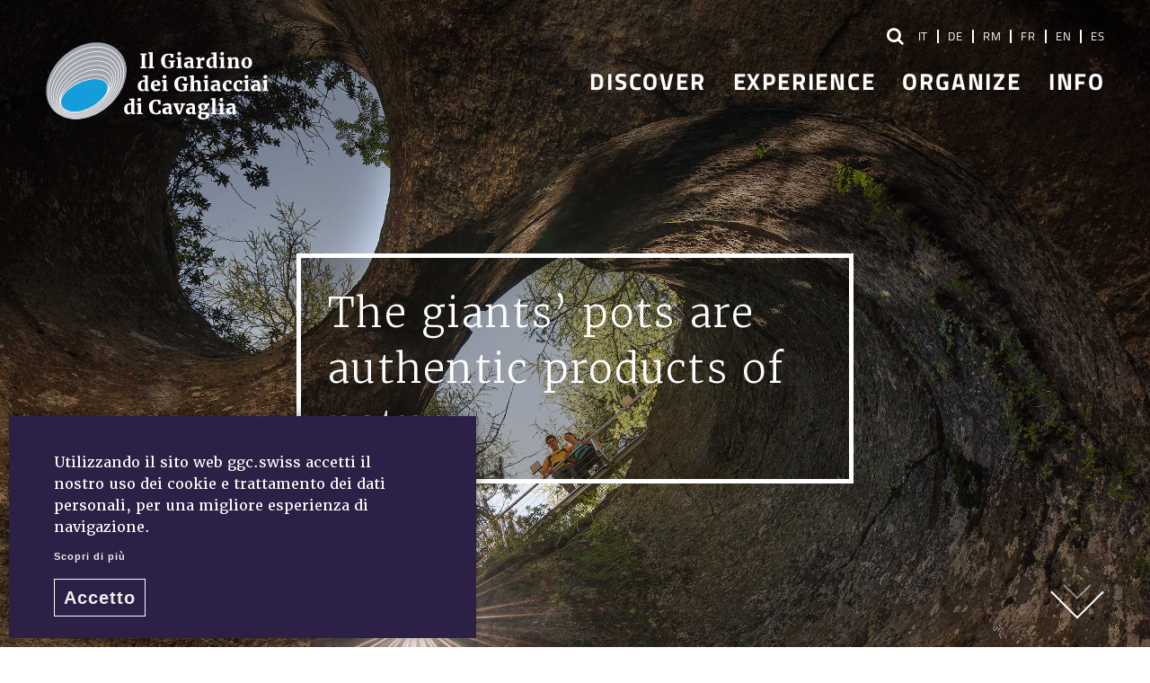

--- FILE ---
content_type: text/html; charset=utf-8
request_url: https://ggc.swiss/en/experience/giants-pots-trail
body_size: 10190
content:
<!DOCTYPE HTML>
<html lang="en-ch" dir="ltr"  data-config='{"stickynav":1,"style":"default"}'>

<head>
<link rel="apple-touch-icon" sizes="57x57" href="/favicon/apple-icon-57x57.png">
<link rel="apple-touch-icon" sizes="60x60" href="/favicon/apple-icon-60x60.png">
<link rel="apple-touch-icon" sizes="72x72" href="/favicon/apple-icon-72x72.png">
<link rel="apple-touch-icon" sizes="76x76" href="/favicon/apple-icon-76x76.png">
<link rel="apple-touch-icon" sizes="114x114" href="/favicon/apple-icon-114x114.png">
<link rel="apple-touch-icon" sizes="120x120" href="/favicon/apple-icon-120x120.png">
<link rel="apple-touch-icon" sizes="144x144" href="/favicon/apple-icon-144x144.png">
<link rel="apple-touch-icon" sizes="152x152" href="/favicon/apple-icon-152x152.png">
<link rel="apple-touch-icon" sizes="180x180" href="/favicon/apple-icon-180x180.png">
<link rel="icon" type="image/png" sizes="192x192"  href="/favicon/android-icon-192x192.png">
<link rel="icon" type="image/png" sizes="32x32" href="/favicon/favicon-32x32.png">
<link rel="icon" type="image/png" sizes="96x96" href="/favicon/favicon-96x96.png">
<link rel="icon" type="image/png" sizes="16x16" href="/favicon/favicon-16x16.png">
<link rel="manifest" href="/favicon/manifest.json">
<meta name="msapplication-TileColor" content="#ffffff">
<meta name="msapplication-TileImage" content="/favicon/ms-icon-144x144.png">
<meta name="theme-color" content="#ffffff">

<link rel="stylesheet" href="https://use.typekit.net/bmo4svo.css">

<meta http-equiv="X-UA-Compatible" content="IE=edge">
<meta name="viewport" content="width=device-width, initial-scale=1">
<meta charset="utf-8" />
	<base href="https://ggc.swiss/en/experience/giants-pots-trail" />
	<meta name="rights" content="ecomunicare.ch" />
	<meta name="author" content="Giardino dei Ghiacciai di Cavaglia" />
	<title>Giants’ pots trail - Giardino dei Ghiacciai di Cavaglia</title>
	<link href="https://ggc.swiss/en/search?format=opensearch" rel="search" title="Search Giardino dei Ghiacciai di Cavaglia" type="application/opensearchdescription+xml" />
	<link href="/templates/yoo_bento/favicon.ico" rel="shortcut icon" type="image/vnd.microsoft.icon" />
	<link href="/media/plg_system_jcepro/site/css/content.min.css?86aa0286b6232c4a5b58f892ce080277" rel="stylesheet" />
	<link href="/media/com_phocamaps/css/phocamaps.css" rel="stylesheet" />
	<link href="/media/plg_content_phocamaps/css/default.css" rel="stylesheet" />
	<link href="/media/mod_falang/css/template.css" rel="stylesheet" />
	<link href="https://ggc.swiss/plugins/system/fmalertcookies/assets/css/bootstrap.min.css" rel="stylesheet" />
	<link href="https://ggc.swiss/plugins/system/fmalertcookies/assets/css/custom.css" rel="stylesheet" />
	<script src="/media/com_phocamaps/js/base64.js"></script>
	<script src="/media/jui/js/jquery.min.js?77bc7b80fd2bbe6be55cf0cb556179a5"></script>
	<script src="/media/jui/js/jquery-noconflict.js?77bc7b80fd2bbe6be55cf0cb556179a5"></script>
	<script src="/media/jui/js/jquery-migrate.min.js?77bc7b80fd2bbe6be55cf0cb556179a5"></script>
	<script src="/media/jui/js/bootstrap.min.js?77bc7b80fd2bbe6be55cf0cb556179a5"></script>
	<script src="/media/widgetkit/uikit2-2aa4facc.js"></script>
	<script src="/media/widgetkit/wk-scripts-5bc515e8.js"></script>
	<script>
GOOGLE_MAPS_API_KEY = "AIzaSyAoe4lBjZWUA4mcX5oke3yXbuI-VtbayBI";
	</script>
	<link rel="alternate" href="https://ggc.swiss/it/vivi/percorso-marmitte" hreflang="it" />
	<link rel="alternate" href="https://ggc.swiss/it/vivi/percorso-marmitte"  hreflang="x-default" />
	<link rel="alternate" href="https://ggc.swiss/de/erleben/muehlen-rundgang" hreflang="de" />
	<link rel="alternate" href="https://ggc.swiss/rm/scuvrir/senda-circulara-als-mulins" hreflang="rm" />
	<link rel="alternate" href="https://ggc.swiss/fr/experiance/parcours-des-marmites" hreflang="fr" />
	<link rel="alternate" href="https://ggc.swiss/en/experience/giants-pots-trail" hreflang="en" />
	<link rel="alternate" href="https://ggc.swiss/es/vivir/recorrido-macetas" hreflang="es" />

<link rel="apple-touch-icon-precomposed" href="/templates/yoo_bento/apple_touch_icon.png">
<link rel="stylesheet" href="/templates/yoo_bento/css/bootstrap.css">
<link rel="stylesheet" href="/templates/yoo_bento/css/theme.css">
<link rel="stylesheet" href="/templates/yoo_bento/css/loader.css">
<link rel="stylesheet" href="/templates/yoo_bento/css/custom.css">
<link rel="stylesheet" href="/templates/yoo_bento/css/responsive.css">
<script src="/templates/yoo_bento/warp/vendor/uikit/js/uikit.js"></script>
<script src="/templates/yoo_bento/warp/vendor/uikit/js/components/autocomplete.js"></script>
<script src="/templates/yoo_bento/warp/vendor/uikit/js/components/search.js"></script>
<script src="/templates/yoo_bento/warp/vendor/uikit/js/components/sticky.js"></script>
<script src="/templates/yoo_bento/warp/vendor/uikit/js/components/tooltip.js"></script>
<script src="/templates/yoo_bento/js/jquery.fitvids.js"></script>
<script src="/templates/yoo_bento/js/theme.js"></script>
<script src="/templates/yoo_bento/js/custom.js"></script>

<!-- Matomo -->
<script>
  var _paq = window._paq = window._paq || [];
  /* tracker methods like "setCustomDimension" should be called before "trackPageView" */
  _paq.push(['trackPageView']);
  _paq.push(['enableLinkTracking']);
  (function() {
    var u="https://piwik.exigo.ch/";
    _paq.push(['setTrackerUrl', u+'matomo.php']);
    _paq.push(['setSiteId', '3659']);
    var d=document, g=d.createElement('script'), s=d.getElementsByTagName('script')[0];
    g.async=true; g.src=u+'matomo.js'; s.parentNode.insertBefore(g,s);
  })();
</script>
<!-- End Matomo Code -->
</head>

<body class="tm-sidebar-b-right tm-sidebars-1 tm-isblog  tm-navbar-fixed tm-navbar-fixed tm-header-offset">

	<div id="loadingDiv">
		<div class="loading_logo">
			<img src="/templates/yoo_bento/images/loader.svg" alt="logo loading" />
		</div>
	</div>

    <div class="uk-container uk-container-center tm-container">

                <div class="tm-toolbar uk-flex uk-flex-middle uk-hidden-small uk-flex-right">

            
                        <div class="uk-flex uk-flex-right uk-flex-middle">
	            	                <div class="uk-navbar-content">
<form id="search-40-697789b2a991f" class="uk-search  " action="/en/experience/giants-pots-trail" method="post" data-uk-search="{'source': '/en/component/search/?tmpl=raw&amp;type=json&amp;ordering=&amp;searchphrase=all', 'param': 'searchword', 'msgResultsHeader': 'Search Results', 'msgMoreResults': 'More Results', 'msgNoResults': 'No results found', flipDropdown: 1}">
	<input class="uk-search-field" type="text" name="searchword" placeholder="search...">
	<input type="hidden" name="task"   value="search">
	<input type="hidden" name="option" value="com_search">
	<input type="hidden" name="Itemid" value="387">
</form>
</div>
                	            	            	<div class="uk-panel">


<div class="mod-languages">

    


<ul class="lang-inline">
    
                    <li class="" dir="ltr">
                                    <a href="/it/vivi/percorso-marmitte">
                                                                            IT                                            </a>
                            </li>
                
    
                    <li class="" dir="ltr">
                                    <a href="/de/erleben/muehlen-rundgang">
                                                                            DE                                            </a>
                            </li>
                
    
                    <li class="" dir="ltr">
                                    <a href="/rm/scuvrir/senda-circulara-als-mulins">
                                                                            RM                                            </a>
                            </li>
                
    
                    <li class="" dir="ltr">
                                    <a href="/fr/experiance/parcours-des-marmites">
                                                                            FR                                            </a>
                            </li>
                
    
                    <li class="lang-active" dir="ltr">
                                    <a href="/en/experience/giants-pots-trail">
                                                                            EN                                            </a>
                            </li>
                
    
                    <li class="" dir="ltr">
                                    <a href="/es/vivir/recorrido-macetas">
                                                                            ES                                            </a>
                            </li>
                
    </ul>

</div>
</div>	                        </div>
            
        </div>
        
                <nav class="tm-navbar">

                        <a class="tm-logo uk-hidden-small" href="https://ggc.swiss">
	<p><img src="/images/logo/logo_ggc_black.svg" alt="logo ggc" width="250" height="auto" /></p>
<p><img src="/images/logo/logo_ggc_white.svg" alt="logo ggc" width="250" height="auto" class="tm-logo-sticky" /></p></a>
            
            
                                    <div class="tm-nav uk-hidden-small">
                        <ul class="uk-navbar-nav uk-hidden-small">
<li><a href="/en/" class="uk-hidden">Home</a></li><li class="uk-parent" data-uk-dropdown="{'preventflip':'y'}" aria-haspopup="true" aria-expanded="false"><a href="#">Discover</a>
<div class="uk-dropdown uk-dropdown-navbar uk-dropdown-width-1"><div class="uk-grid uk-dropdown-grid"><div class="uk-width-1-1"><ul class="uk-nav uk-nav-navbar"><li><a href="/en/discover/the-glacier-garden">The Glacier Garden</a></li><li><a href="/en/discover/cavaglia-gorge">Cavaglia Gorge</a></li><li><a href="/en/discover/a-face-in-the-rocks">A face in the rocks</a></li><li><a href="/en/discover/glaciology">Glaciology</a></li><li><a href="/en/discover/history">History</a></li><li><a href="https://shop.ggc.swiss/" target="_blank" rel="noopener noreferrer">Shop</a></li></ul></div></div></div></li><li class="uk-parent uk-active" data-uk-dropdown="{'preventflip':'y'}" aria-haspopup="true" aria-expanded="false"><a href="#">Experience</a>
<div class="uk-dropdown uk-dropdown-navbar uk-dropdown-width-1"><div class="uk-grid uk-dropdown-grid"><div class="uk-width-1-1"><ul class="uk-nav uk-nav-navbar"><li class="uk-active"><a href="/en/experience/giants-pots-trail">Giants’ pots trail</a></li><li><a href="/en/experience/grummo-the-friendly-giant">Grummo, the friendly giant</a></li><li><a href="/en/experience/valposchiavo">Valposchiavo</a></li><li><a href="/en/experience/bernina-red-train">Bernina Red Train</a></li></ul></div></div></div></li><li class="uk-parent" data-uk-dropdown="{'preventflip':'y'}" aria-haspopup="true" aria-expanded="false"><a href="#">Organize</a>
<div class="uk-dropdown uk-dropdown-navbar uk-dropdown-width-1"><div class="uk-grid uk-dropdown-grid"><div class="uk-width-1-1"><ul class="uk-nav uk-nav-navbar"><li><a href="/en/organize/visit-to-the-garden">Visit to the garden</a></li><li><a href="/en/organize/excursions-and-footpaths">Excursions and footpaths</a></li><li><a href="/en/organize/schools-teaching-cards">Schools - Teaching cards</a></li><li><a href="/en/organize/accommodation-bars-and-restaurants">Accommodation, bars and restaurants</a></li><li><a href="/en/organize/catering">Catering</a></li><li><a href="/en/organize/timetables-and-prices">Timetables and prices</a></li><li><a href="/en/organize/contacts-and-position">Contacts and position</a></li></ul></div></div></div></li><li class="uk-parent" data-uk-dropdown="{'preventflip':'y'}" aria-haspopup="true" aria-expanded="false"><a href="#">Info</a>
<div class="uk-dropdown uk-dropdown-navbar uk-dropdown-width-1"><div class="uk-grid uk-dropdown-grid"><div class="uk-width-1-1"><ul class="uk-nav uk-nav-navbar"><li><a href="/en/info/news-events">News &amp; events</a></li><li><a href="/en/info/the-association">The Association</a></li><li><a href="/en/info/the-committee">The Committee</a></li><li><a href="/en/info/documentation-press-review">Documentation</a></li><li><a href="/en/info/permanent-members">Permanent members</a></li><li><a href="/en/info/b-ice-heritage">B-ICE &amp; heritage</a></li><li><a href="/en/info/sponsors">Sponsors</a></li><li><a href="/en/become-a-member">Become a member</a></li><li><a href="/en/info/documentation-press-review">Press review</a></li></ul></div></div></div></li></ul>                    </div>
                
            
                        <a href="#offcanvas" class="uk-navbar-toggle tm-navbar-toggle uk-visible-small" data-uk-offcanvas></a>
            
                        <div class="tm-navbar-content uk-navbar-content uk-navbar-center uk-visible-small">
                <a class="tm-logo-small" href="https://ggc.swiss">
	<p><img src="/images/logo/logo_ggc_black.svg" alt="logo ggc b3a66" width="190" height="65" /></p></a>
            </div>
            
        </nav>
        
                <div id="tm-header" class="tm-block-header uk-block-muted uk-padding-vertical-remove">
            <section class="tm-header" data-uk-grid-match="{target:'> div > .uk-panel'}" data-uk-grid-margin>
	            		            	<div class="uk-position-relative slide-img-container uk-overlay-active tm-header-overlay">
							<img alt="" class="mediajce-image" src="/images/home/01-giardino-dei-ghiacciai-cavaglia.jpg">														<div class="uk-active">
								<div class="uk-overlay-panel uk-flex uk-flex-center uk-flex-middle uk-text-center uk-overlay-fade">
									<div>
										<h1 class="uk-heading-large">The giants&rsquo; pots are authentic products of nature</h1>
		                        	</div>
		                       	</div>
							</div>
	                       			            	</div>
                	        </section>
	        <a href="#tm-main">
               	<div class="arrow"></div>
			</a>
        </div>
        
        
        
        
                <div id="tm-main" class="tm-block-main uk-block-default tm-block-texture-2 tm-padding-around">
            <div class="tm-middle uk-grid" data-uk-grid-match data-uk-grid-margin>

                                <div class="tm-main uk-width-medium-7-10">

                    
                                        <main class="tm-content">

                                                <ul class="uk-breadcrumb"><li><span>Experience</span></li><li class="uk-active"><span>Giants’ pots trail</span></li></ul>
                        
                        <div id="system-message-container">
</div>
<article class="uk-article " >

	
	
		
				
				<h1 class="uk-article-title">
							Giants’ pots trail					</h1>
		
				
		
				<div class="uk-margin">
			<blockquote>
<p>Viewing the giants’ pots is like looking back into the past of the Earth.</p>
</blockquote>
<p><span style="font-size: 0.65rem; letter-spacing: 0.03rem; caret-color: auto;">It is difficult to say whether the appeal of the pots is due to their circular shape or to the perfection with they have been smoothed over time. Be that as it may, they are certainly truly fascinating.</span></p>
<p>To find the origin of the phenomenon it is necessary to go back in time by about one and a half million years to reach the quaternary period. The glaciations that followed, the latest of which was named Wurm, shaped the valley of Poschiavo.</p> 
		</div>
		
		
		
		
	
	
	
</article>
                    </main>
                    
                    
                </div>
                
                                                                                <aside class="tm-sidebar-b uk-width-medium-3-10"><div class="uk-panel uk-panel-space">
	<p><a href="/en/video"><img src="/images/orrido/play-orrido-cavaglia-video_cdb0d.png" alt="play orrido cavaglia video cdb0d" /></a></p>
<p>Video: all the stages of the creation of the <strong>Cavaglia Gorge pathway.</strong></p>
<p><a href="/en/video" class="uk-button">Look at the video</a></p></div></aside>
                                
            </div>
        </div>
        
				<div id="tm-allegati" class="tm-block-allegati">
			<div class="">
							                                                                
							                                                                
							                                                                
			            </div>
		</div>
		
        
        
                <div id="tm-bottom-b" class="tm-block-bottom-b uk-block-default uk-padding-vertical-remove">
            <section class="tm-bottom-b uk-grid" data-uk-grid-match="{target:'> div > .uk-panel'}" data-uk-grid-margin><div class="uk-width-1-1">
	<div class="uk-panel">
	<div class="tm-block-allegati">
<div class="uk-panel uk-panel-box uk-panel-box-primary"><a href="/images/pdf/GGC-Mappa-Karte-A3-web-2022_7cc1c.pdf" class="allegato" title="Scarica la planimetria del percorso"> <img src="/templates/yoo_bento/images/freccia-down.svg" alt="arrow" width="45" height="45" class="icon-download" />Download the route map</a></div>
</div>
<div><a id="map"></a> <div class="phocamaps"><div class="phocamaps-box" align="center" style="margin:0;padding:0;margin-top:10px;"><div id="phocaMapPlgPM1" style="margin:0;padding:0;width:100%;height:800px"></div></div><script type="text/javascript">//<![CDATA[

 var tstPhocaMapPlgPM1 = document.getElementById('phocaMapPlgPM1');
 var tstIntPhocaMapPlgPM1;
 var mapPhocaMapPlgPM1;
 var markersmapPhocaMapPlgPM1 = [];


 function CancelEventPhocaMapPlgPM1(event) { 
   var e = event; 
   if (typeof e.preventDefault == 'function') e.preventDefault(); 
   if (typeof e.stopPropagation == 'function') e.stopPropagation(); 
   if (window.event) { 
      window.event.cancelBubble = true; /* for IE */
      window.event.returnValue = false; /* for IE */
   } 
 }

 function CheckPhocaMapPlgPM1() {
   if (tstPhocaMapPlgPM1) {
      if (tstPhocaMapPlgPM1.offsetWidth != tstPhocaMapPlgPM1.getAttribute("oldValuePlgPM1")) {
         tstPhocaMapPlgPM1.setAttribute("oldValuePlgPM1",tstPhocaMapPlgPM1.offsetWidth);
             if (tstPhocaMapPlgPM1.getAttribute("refreshMapPlgPM1")==0) {
                if (tstPhocaMapPlgPM1.offsetWidth > 0) {
                   clearInterval(tstIntPhocaMapPlgPM1);
                   getPhocaMapPlgPM1();
                  tstPhocaMapPlgPM1.setAttribute("refreshMapPlgPM1", 1);
                } 
             }
         }
     }
 }

 function getPhocaMapPlgPM1(){
   if (tstPhocaMapPlgPM1.offsetWidth > 0) {

 var phocaLatLngPlgPM1 = new google.maps.LatLng(46.36106715541098, 10.046879922738299);
 var phocaOptionsPlgPM1 = {
   zoom: 18,
   center: phocaLatLngPlgPM1,
mapTypeControl: false,
   navigationControl: false,
   scaleControl: false,
   scrollwheel: '',
   disableDoubleClickZoom: '',
   styles: '',
   mapTypeId: google.maps.MapTypeId.SATELLITE
 };

var PhocaOpenedWindow;mapPhocaMapPlgPM1 = new google.maps.Map(document.getElementById('phocaMapPlgPM1'), phocaOptionsPlgPM1);
 var phocaImage9PlgPM1 = new google.maps.MarkerImage('/templates/yoo_bento/images/icone-percorsi/marmitte1.png');
 var phocaPoint1PlgPM1 = new google.maps.LatLng(46.36059494602321, 10.047783729417835);
 var markerPhocaMarker1PlgPM1 = new google.maps.Marker({
 title:"Gruppo 01", 
   icon:phocaImage9PlgPM1, 
   position: phocaPoint1PlgPM1, 
   map: mapPhocaMapPlgPM1
 });
markersmapPhocaMapPlgPM1.push(markerPhocaMarker1PlgPM1);
 var infoPhocaWindow1PlgPM1 = new google.maps.InfoWindow({
   content: '<div style="font-size:120%;margin: 5px 0px;font-weight:bold;">Gruppo 01</div><div><p><img src=\"/images/percorsi/marmitte1-min.jpg\" alt=\"marmitte1\" width=\"200\" height=\"200\" /></p><p><a href=\"/it/vivi/percorso-marmitte/gruppo-marmitte-1\" class=\"uk-button uk-button-small\">VEDI DETTAGLI</a></p></div>'
 });
 google.maps.event.addListener(markerPhocaMarker1PlgPM1, 'click', function() {
   if(PhocaOpenedWindow) PhocaOpenedWindow.close();
   infoPhocaWindow1PlgPM1.open(mapPhocaMapPlgPM1, markerPhocaMarker1PlgPM1 );
   PhocaOpenedWindow = infoPhocaWindow1PlgPM1
 });
 var phocaImage10PlgPM1 = new google.maps.MarkerImage('/templates/yoo_bento/images/icone-percorsi/marmitte2.png');
 var phocaPoint2PlgPM1 = new google.maps.LatLng(46.36032684545348, 10.047707139069333);
 var markerPhocaMarker2PlgPM1 = new google.maps.Marker({
 title:"Gruppo  02", 
   icon:phocaImage10PlgPM1, 
   position: phocaPoint2PlgPM1, 
   map: mapPhocaMapPlgPM1
 });
markersmapPhocaMapPlgPM1.push(markerPhocaMarker2PlgPM1);
 var infoPhocaWindow2PlgPM1 = new google.maps.InfoWindow({
   content: '<div style="font-size:120%;margin: 5px 0px;font-weight:bold;">Gruppo  02</div><div><p><img src=\"/images/percorsi/marmitte2-min.jpg\" alt=\"marmitte gruppo 2\" width=\"200\" height=\"203\" /></p><p><a href=\"/it/vivi/percorso-marmitte/gruppo-marmitte-2\" class=\"uk-button uk-button-small\">VEDI DETTAGLI</a></p></div>'
 });
 google.maps.event.addListener(markerPhocaMarker2PlgPM1, 'click', function() {
   if(PhocaOpenedWindow) PhocaOpenedWindow.close();
   infoPhocaWindow2PlgPM1.open(mapPhocaMapPlgPM1, markerPhocaMarker2PlgPM1 );
   PhocaOpenedWindow = infoPhocaWindow2PlgPM1
 });
 var phocaImage13PlgPM1 = new google.maps.MarkerImage('/templates/yoo_bento/images/icone-percorsi/panoramico.png');
 var phocaPoint3PlgPM1 = new google.maps.LatLng(46.359949462734974, 10.048023379359487);
 var markerPhocaMarker3PlgPM1 = new google.maps.Marker({
 title:"Punto panoramico", 
   icon:phocaImage13PlgPM1, 
   position: phocaPoint3PlgPM1, 
   map: mapPhocaMapPlgPM1
 });
markersmapPhocaMapPlgPM1.push(markerPhocaMarker3PlgPM1);
 var infoPhocaWindow3PlgPM1 = new google.maps.InfoWindow({
   content: '<div style="font-size:120%;margin: 5px 0px;font-weight:bold;">Punto panoramico</div><div><p><img src=\"/images/percorsi/punto-panoramico-min.jpg\" alt=\"punto panoramico\" width=\"200\" height=\"203\" /></p><p><a href=\"/it/vivi/percorso-marmitte/punto-panoramico\" class=\"uk-button uk-button-small\">VEDI DETTAGLI</a></p></div>'
 });
 google.maps.event.addListener(markerPhocaMarker3PlgPM1, 'click', function() {
   if(PhocaOpenedWindow) PhocaOpenedWindow.close();
   infoPhocaWindow3PlgPM1.open(mapPhocaMapPlgPM1, markerPhocaMarker3PlgPM1 );
   PhocaOpenedWindow = infoPhocaWindow3PlgPM1
 });
 var phocaImage12PlgPM1 = new google.maps.MarkerImage('/templates/yoo_bento/images/icone-percorsi/biotipo.png');
 var phocaPoint4PlgPM1 = new google.maps.LatLng(46.36017907378852, 10.048033811194363);
 var markerPhocaMarker4PlgPM1 = new google.maps.Marker({
 title:"Biotopo", 
   icon:phocaImage12PlgPM1, 
   position: phocaPoint4PlgPM1, 
   map: mapPhocaMapPlgPM1
 });
markersmapPhocaMapPlgPM1.push(markerPhocaMarker4PlgPM1);
 var infoPhocaWindow4PlgPM1 = new google.maps.InfoWindow({
   content: '<div style="font-size:120%;margin: 5px 0px;font-weight:bold;">Biotopo</div><div><p><img src=\"/images/percorsi/biotipo_min.jpg\" alt=\"biotipo\" width=\"200\" height=\"200\" /></p><p><a href=\"/it/vivi/percorso-marmitte/biotopo\" class=\"uk-button uk-button-small\">VEDI DETTAGLI</a></p></div>'
 });
 google.maps.event.addListener(markerPhocaMarker4PlgPM1, 'click', function() {
   if(PhocaOpenedWindow) PhocaOpenedWindow.close();
   infoPhocaWindow4PlgPM1.open(mapPhocaMapPlgPM1, markerPhocaMarker4PlgPM1 );
   PhocaOpenedWindow = infoPhocaWindow4PlgPM1
 });
 var phocaImage14PlgPM1 = new google.maps.MarkerImage('/templates/yoo_bento/images/icone-percorsi/orrido.png');
 var phocaPoint6PlgPM1 = new google.maps.LatLng(46.35997373681863, 10.049172285033645);
 var markerPhocaMarker6PlgPM1 = new google.maps.Marker({
 title:"Orrido di Cavaglia", 
   icon:phocaImage14PlgPM1, 
   position: phocaPoint6PlgPM1, 
   map: mapPhocaMapPlgPM1
 });
markersmapPhocaMapPlgPM1.push(markerPhocaMarker6PlgPM1);
 var infoPhocaWindow6PlgPM1 = new google.maps.InfoWindow({
   content: '<div style="font-size:120%;margin: 5px 0px;font-weight:bold;">Orrido di Cavaglia</div><div><p><img src=\"/images/percorsi/orrido_min.jpg\" alt=\"orrido di cavaglia\" width=\"200\" /></p><p><a href=\"/it/vivi/percorso-marmitte/orrido-di-cavaglia\" class=\"uk-button uk-button-small\">VEDI DETTAGLI</a></p></div>'
 });
 google.maps.event.addListener(markerPhocaMarker6PlgPM1, 'click', function() {
   if(PhocaOpenedWindow) PhocaOpenedWindow.close();
   infoPhocaWindow6PlgPM1.open(mapPhocaMapPlgPM1, markerPhocaMarker6PlgPM1 );
   PhocaOpenedWindow = infoPhocaWindow6PlgPM1
 });
 var phocaImage8PlgPM1 = new google.maps.MarkerImage('/templates/yoo_bento/images/icone-percorsi/partenza.png');
 var phocaPoint7PlgPM1 = new google.maps.LatLng(46.361525878198904, 10.04619853034383);
 var markerPhocaMarker7PlgPM1 = new google.maps.Marker({
 title:"Entrata", 
   icon:phocaImage8PlgPM1, 
   position: phocaPoint7PlgPM1, 
   map: mapPhocaMapPlgPM1
 });
markersmapPhocaMapPlgPM1.push(markerPhocaMarker7PlgPM1);
 var phocaImage15PlgPM1 = new google.maps.MarkerImage('/templates/yoo_bento/images/icone-percorsi/stazione2.png');
 var phocaPoint8PlgPM1 = new google.maps.LatLng(46.36392808745877, 10.04487724360577);
 var markerPhocaMarker8PlgPM1 = new google.maps.Marker({
 title:"Stazione Ferrovia retica", 
   icon:phocaImage15PlgPM1, 
   position: phocaPoint8PlgPM1, 
   map: mapPhocaMapPlgPM1
 });
markersmapPhocaMapPlgPM1.push(markerPhocaMarker8PlgPM1);
 var infoPhocaWindow8PlgPM1 = new google.maps.InfoWindow({
   content: '<div style="font-size:120%;margin: 5px 0px;font-weight:bold;">Stazione Ferrovia retica</div><div><p>Informazioni e orari<br /><br /></p><p><a href=\"https://www.rhb.ch/fileadmin/user_upload/redaktion/Dokumente/Bahnhoefe/Abfahrtstabelle_2020/Cavaglia_Ab_b.pdf\" target=\"_blank\" rel=\"noopener\" class=\"uk-button uk-button-small\">VEDI DETTAGLI</a></p></div>'
 });
 google.maps.event.addListener(markerPhocaMarker8PlgPM1, 'click', function() {
   if(PhocaOpenedWindow) PhocaOpenedWindow.close();
   infoPhocaWindow8PlgPM1.open(mapPhocaMapPlgPM1, markerPhocaMarker8PlgPM1 );
   PhocaOpenedWindow = infoPhocaWindow8PlgPM1
 });
 var phocaImage18PlgPM1 = new google.maps.MarkerImage('/templates/yoo_bento/images/icone-percorsi/masso-erratico.png');
 var phocaPoint11PlgPM1 = new google.maps.LatLng(46.360843571481674, 10.047342297318561);
 var markerPhocaMarker11PlgPM1 = new google.maps.Marker({
 title:"Masso erratico", 
   icon:phocaImage18PlgPM1, 
   position: phocaPoint11PlgPM1, 
   map: mapPhocaMapPlgPM1
 });
markersmapPhocaMapPlgPM1.push(markerPhocaMarker11PlgPM1);
 var infoPhocaWindow11PlgPM1 = new google.maps.InfoWindow({
   content: '<div style="font-size:120%;margin: 5px 0px;font-weight:bold;">Masso erratico</div><div><p><img src=\"/images/percorsi/masso-erratico-min.jpg\" alt=\"masso erratico\" width=\"200\" height=\"366\" /></p><p><a href=\"/it/vivi/percorso-marmitte/masso-erratico\" class=\"uk-button uk-button-small\">VEDI DETTAGLI</a></p></div>'
 });
 google.maps.event.addListener(markerPhocaMarker11PlgPM1, 'click', function() {
   if(PhocaOpenedWindow) PhocaOpenedWindow.close();
   infoPhocaWindow11PlgPM1.open(mapPhocaMapPlgPM1, markerPhocaMarker11PlgPM1 );
   PhocaOpenedWindow = infoPhocaWindow11PlgPM1
 });
 var phocaImage17PlgPM1 = new google.maps.MarkerImage('/templates/yoo_bento/images/icone-percorsi/marmitta-originale.png');
 var phocaPoint12PlgPM1 = new google.maps.LatLng(46.360487401888314, 10.048181156036291);
 var markerPhocaMarker12PlgPM1 = new google.maps.Marker({
 title:"Marmitta stato originale", 
   icon:phocaImage17PlgPM1, 
   position: phocaPoint12PlgPM1, 
   map: mapPhocaMapPlgPM1
 });
markersmapPhocaMapPlgPM1.push(markerPhocaMarker12PlgPM1);
 var infoPhocaWindow12PlgPM1 = new google.maps.InfoWindow({
   content: '<div style="font-size:120%;margin: 5px 0px;font-weight:bold;">Marmitta stato originale</div><div><p><img src=\"/images/percorsi/marmitta-originale_min.jpg\" alt=\"marmitte giganti originale\" width=\"200\" height=\"366\" /></p><p><a href=\"/it/vivi/percorso-marmitte/marmitta-dei-giganti\" class=\"uk-button uk-button-small\">VEDI DETTAGLI</a></p></div>'
 });
 google.maps.event.addListener(markerPhocaMarker12PlgPM1, 'click', function() {
   if(PhocaOpenedWindow) PhocaOpenedWindow.close();
   infoPhocaWindow12PlgPM1.open(mapPhocaMapPlgPM1, markerPhocaMarker12PlgPM1 );
   PhocaOpenedWindow = infoPhocaWindow12PlgPM1
 });
 var phocaPoint13PlgPM1 = new google.maps.LatLng(46.36006974369792, 10.047676448549726);
 var markerPhocaMarker13PlgPM1 = new google.maps.Marker({
 title:"Marmitte stato originale", 
   icon:phocaImage17PlgPM1, 
   position: phocaPoint13PlgPM1, 
   map: mapPhocaMapPlgPM1
 });
markersmapPhocaMapPlgPM1.push(markerPhocaMarker13PlgPM1);
 var infoPhocaWindow13PlgPM1 = new google.maps.InfoWindow({
   content: '<div style="font-size:120%;margin: 5px 0px;font-weight:bold;">Marmitte stato originale</div><div><p><img src=\"/images/percorsi/marmitta-originale_min.jpg\" alt=\"marmitte giganti originale\" width=\"200\" height=\"366\" /></p><p><a href=\"/it/vivi/percorso-marmitte/marmitta-dei-giganti\" class=\"uk-button uk-button-small\">VEDI DETTAGLI</a></p></div>'
 });
 google.maps.event.addListener(markerPhocaMarker13PlgPM1, 'click', function() {
   if(PhocaOpenedWindow) PhocaOpenedWindow.close();
   infoPhocaWindow13PlgPM1.open(mapPhocaMapPlgPM1, markerPhocaMarker13PlgPM1 );
   PhocaOpenedWindow = infoPhocaWindow13PlgPM1
 });
 var phocaImage11PlgPM1 = new google.maps.MarkerImage('/templates/yoo_bento/images/icone-percorsi/marmitte3.png');
 var phocaPoint5PlgPM1 = new google.maps.LatLng(46.36036023332108, 10.048581960465736);
 var markerPhocaMarker5PlgPM1 = new google.maps.Marker({
 title:"Gruppo 03", 
   icon:phocaImage11PlgPM1, 
   position: phocaPoint5PlgPM1, 
   map: mapPhocaMapPlgPM1
 });
markersmapPhocaMapPlgPM1.push(markerPhocaMarker5PlgPM1);
 var infoPhocaWindow5PlgPM1 = new google.maps.InfoWindow({
   content: '<div style="font-size:120%;margin: 5px 0px;font-weight:bold;">Gruppo 03</div><div><p><br /><img src=\"/images/percorsi/marmitte3-min.jpg\" alt=\"marmitte3\" width=\"200\" height=\"203\" /></p><p><a href=\"/it/vivi/percorso-marmitte/gruppo-marmitte-3\" class=\"uk-button uk-button-small\">VEDI DETTAGLI</a></p></div>'
 });
 google.maps.event.addListener(markerPhocaMarker5PlgPM1, 'click', function() {
   if(PhocaOpenedWindow) PhocaOpenedWindow.close();
   infoPhocaWindow5PlgPM1.open(mapPhocaMapPlgPM1, markerPhocaMarker5PlgPM1 );
   PhocaOpenedWindow = infoPhocaWindow5PlgPM1
 });
 var phocaImage16PlgPM1 = new google.maps.MarkerImage('/templates/yoo_bento/images/icone-percorsi/hotel.png');
 var phocaPoint10PlgPM1 = new google.maps.LatLng(46.36415862094404, 10.044026326539042);
 var markerPhocaMarker10PlgPM1 = new google.maps.Marker({
 title:"Hotel", 
   icon:phocaImage16PlgPM1, 
   position: phocaPoint10PlgPM1, 
   map: mapPhocaMapPlgPM1
 });
markersmapPhocaMapPlgPM1.push(markerPhocaMarker10PlgPM1);
 var phocaImage6PlgPM1 = new google.maps.MarkerImage('/templates/yoo_bento/images/icone-percorsi/restaurant.png');
 var phocaImageShadow6PlgPM1 = new google.maps.MarkerImage('https://maps.google.com/mapfiles/ms/icons/snack_bar.shadow.png', new google.maps.Size(59,32),
 new google.maps.Point(0,0),
 new google.maps.Point(16,34)
);
 var phocaImageShape6PlgPM1 = {
   coord: [0,0,32,30],
   type: 'rect' 
 };
 var phocaPoint9PlgPM1 = new google.maps.LatLng(46.364459743567345, 10.043652099432778);
 var markerPhocaMarker9PlgPM1 = new google.maps.Marker({
 title:"Ristoro", 
   icon:phocaImage6PlgPM1, 
   shadow:phocaImageShadow6PlgPM1, 
   shape:phocaImageShape6PlgPM1, 
   position: phocaPoint9PlgPM1, 
   map: mapPhocaMapPlgPM1
 });
markersmapPhocaMapPlgPM1.push(markerPhocaMarker9PlgPM1);
 var markerClusterPlgPM1Options = {averageCenter: true, gridSize: 50, maxZoom: 14, imagePath: "/media/com_phocamaps/images/markerclusterer/m"}; var markerClusterPlgPM1 = new MarkerClusterer(mapPhocaMapPlgPM1, markersmapPhocaMapPlgPM1, markerClusterPlgPM1Options );
 var kmlLayerPlgPM1 = new google.maps.KmlLayer({ url: 'https://ggc.swiss/phocamapskml/percorso-maps.kml', suppressInfoWindows: true, preserveViewport: true, map: mapPhocaMapPlgPM1});
   }
 }

function initMapPlgPM1() {
   tstPhocaMapPlgPM1.setAttribute("oldValuePlgPM1",0);
   tstPhocaMapPlgPM1.setAttribute("refreshMapPlgPM1",0);
   tstIntPhocaMapPlgPM1 = setInterval("CheckPhocaMapPlgPM1()",500);
}
//]]></script>
<noscript><p class="p-noscript">JavaScript must be enabled in order for you to use Google Maps. However, it seems JavaScript is either disabled or not supported by your browser. To view Google Maps, enable JavaScript by changing your browser options, and then try again.</p><p>&nbsp;</p></noscript>

<div style="clear:both"></div></div></div><script type="text/javascript">//<![CDATA[
function initMapsModcustomcontent() {
   initMapPlgPM1();
}
//]]></script>
<script async defer src="https://maps.googleapis.com/maps/api/js?callback=initMapsModcustomcontent&key=AIzaSyAoe4lBjZWUA4mcX5oke3yXbuI-VtbayBI" type="text/javascript"></script><script async defer src="/media/com_phocamaps/js/gm/markerclustererplus.min.js"></script></div></div>
</section>
        </div>
        
        
                <div id="tm-bottom-d" class="tm-block-bottom-d uk-block-muted tm-padding-around">
            <section class="tm-bottom-d uk-grid" data-uk-grid-match="{target:'> div > .uk-panel'}" data-uk-grid-margin><div class="uk-width-1-1">
	<div class="">

<div id="wk-grid6f2" class="uk-grid-width-1-2 uk-grid-width-large-1-5 uk-grid uk-grid-match uk-text-center " data-uk-grid-match="{target:'> div > .uk-panel', row:true}" data-uk-grid-margin  data-uk-scrollspy="{cls:'uk-animation-scale-up uk-invisible', target:'> div > .uk-panel', delay:300}">


    <div>
        <div class="uk-panel uk-invisible">

            
            
            
            
                        
            
            

                        <div class="uk-margin uk-text-center"><div class="uk-overlay uk-overlay-hover "><img src="/images/logo/partner/bernina-glacier.svg" alt="Bernina Glaciers" width="300"><a class="uk-position-cover" href="http://www.bernina-glaciers.ch" target="_blank" rel="nofollow" title="Bernina Glaciers"></a></div></div>
            
            
            
            
            
        </div>
    </div>
	
    <div>
        <div class="uk-panel uk-invisible">

            
            
            
            
                        
            
            

                        <div class="uk-margin uk-text-center"><div class="uk-overlay uk-overlay-hover "><img src="/images/logo/partner/swisstainable.svg" alt="Swisstainable" width="300"><a class="uk-position-cover" href="https://MySwitzerland.com/en/Swisstainable" target="_blank" rel="nofollow" title="Swisstainable"></a></div></div>
            
            
            
            
            
        </div>
    </div>
	
    <div>
        <div class="uk-panel uk-invisible">

            
            
            
            
                        
            
            

                        <div class="uk-margin uk-text-center"><div class="uk-overlay uk-overlay-hover "><img src="/images/logo/partner/graubunden.svg" alt="Graubunden" width="300"><a class="uk-position-cover" href="http://www.graubuenden.ch" target="_blank" rel="nofollow" title="Graubunden"></a></div></div>
            
            
            
            
            
        </div>
    </div>
	
    <div>
        <div class="uk-panel uk-invisible">

            
            
            
            
                        
            
            

                        <div class="uk-margin uk-text-center"><div class="uk-overlay uk-overlay-hover "><img src="/images/logo/partner/valposchiavo.svg" alt="Valposchiavo" width="300"><a class="uk-position-cover" href="http://www.valposchiavo.ch" target="_blank" rel="nofollow" title="Valposchiavo"></a></div></div>
            
            
            
            
            
        </div>
    </div>
	
    <div>
        <div class="uk-panel uk-invisible">

            
            
            
            
                        
            
            

                        <div class="uk-margin uk-text-center"><div class="uk-overlay uk-overlay-hover "><img src="/images/logo/partner/RhB-2024_1ba9c.svg" alt="RhB" width="300"><a class="uk-position-cover" href="http://www.rhb.ch" target="_blank" rel="nofollow" title="RhB"></a></div></div>
            
            
            
            
            
        </div>
    </div>
	
</div>

<script>
(function($){

    // get the images of the gallery and replace it by a canvas of the same size to fix the problem with overlapping images on load.
    $('img[width][height]:not(.uk-overlay-panel)', $('#wk-grid6f2')).each(function() {

        var $img = $(this);

        if (this.width == 'auto' || this.height == 'auto' || !$img.is(':visible')) {
            return;
        }

        var $canvas = $('<canvas class="uk-responsive-width"></canvas>').attr({width:$img.attr('width'), height:$img.attr('height')}),
            img = new Image,
            release = function() {
                $canvas.remove();
                $img.css('display', '');
                release = function(){};
            };

        $img.css('display', 'none').after($canvas);

        $(img).on('load', function(){ release(); });
        setTimeout(function(){ release(); }, 1000);

        img.src = this.src;

    });

})(jQuery);
</script>
</div></div>
</section>
        </div>
        
                <footer class="tm-footer">

            <div class="uk-grid">
                                <div class="uk-width-medium-1-4">
                    <div class="uk-panel tm-logo-footer">
	<p><img src="/images/logo/logo_ggc_black.svg" alt="logo ggc" width="250" /></p></div>                </div>
                                                <div class="uk-width-medium-3-4">
                    <div class="uk-panel uk-hidden-small"><ul class="uk-subnav tm-subnav-footer">
<li><a href="/en/" class="uk-hidden">Home</a></li><li class="uk-parent uk-nav-header"><h3 class="uk-panel-title">Discover</h3><a href="#"></a>
<ul><li><a href="/en/discover/the-glacier-garden">The Glacier Garden</a></li><li><a href="/en/discover/cavaglia-gorge">Cavaglia Gorge</a></li><li><a href="/en/discover/a-face-in-the-rocks">A face in the rocks</a></li><li><a href="/en/discover/glaciology">Glaciology</a></li><li><a href="/en/discover/history">History</a></li><li><a href="https://shop.ggc.swiss/" target="_blank" rel="noopener noreferrer">Shop</a></li></ul></li><li class="uk-parent uk-active uk-nav-header"><h3 class="uk-panel-title">Experience</h3><a href="#"></a>
<ul><li class="uk-active"><a href="/en/experience/giants-pots-trail">Giants’ pots trail</a></li><li><a href="/en/experience/grummo-the-friendly-giant">Grummo, the friendly giant</a></li><li><a href="/en/experience/valposchiavo">Valposchiavo</a></li><li><a href="/en/experience/bernina-red-train">Bernina Red Train</a></li></ul></li><li class="uk-parent uk-nav-header"><h3 class="uk-panel-title">Organize</h3><a href="#"></a>
<ul><li><a href="/en/organize/visit-to-the-garden">Visit to the garden</a></li><li><a href="/en/organize/excursions-and-footpaths">Excursions and footpaths</a></li><li><a href="/en/organize/schools-teaching-cards">Schools - Teaching cards</a></li><li><a href="/en/organize/accommodation-bars-and-restaurants">Accommodation, bars and restaurants</a></li><li><a href="/en/organize/catering">Catering</a></li><li><a href="/en/organize/timetables-and-prices">Timetables and prices</a></li><li><a href="/en/organize/contacts-and-position">Contacts and position</a></li></ul></li><li class="uk-parent uk-nav-header"><h3 class="uk-panel-title">Info</h3><a href="#"></a>
<ul><li><a href="/en/info/news-events">News &amp; events</a></li><li><a href="/en/info/the-association">The Association</a></li><li><a href="/en/info/the-committee">The Committee</a></li><li><a href="/en/info/documentation-press-review">Documentation</a></li><li><a href="/en/info/permanent-members">Permanent members</a></li><li><a href="/en/info/b-ice-heritage">B-ICE &amp; heritage</a></li><li><a href="/en/info/sponsors">Sponsors</a></li><li><a href="/en/become-a-member">Become a member</a></li><li><a href="/en/info/documentation-press-review">Press review</a></li></ul></li></ul></div>                </div>
                            </div>

            <div class="tm-social"><div class="">
	<p>
	<a href="https://www.facebook.com/giardino.ghiacciai.cavaglia" class="uk-icon-button uk-icon-facebook" target="_blank"></a>
	<a href="https://www.instagram.com/giardino.ghiacciai.cavaglia/" class="uk-icon-button uk-icon-instagram" target="_blank"></a>
	<a href="https://www.youtube.com/channel/UC-352FZk2LylagqJBN4ooeQ" class="uk-icon-button uk-icon-youtube" target="_blank"></a>
</p></div></div>

            <div class="tm-footerbar">
	            <div class="uk-grid">
		        	<div class="uk-width-medium-1-2"><div class=""><ul class="nav-inline menu mod-list">
<li class="item-306"><a href="/en/media-downloads" >Media - Downloads</a></li><li class="item-503"><a href="/en/video" >Video</a></li><li class="item-333"><a href="/en/newsletter" >Newsletter</a></li><li class="item-443"><a href="/en/login" >Login</a></li><li class="item-262"><a href="/en/impressum" >Impressum</a></li><li class="item-263"><a href="/en/data-protection" >Data protection</a></li></ul></div></div>
		        	<div class="uk-width-medium-1-2 uk-text-right center-mobile">
			        	<a target="_blank" href="https://ecomunicare.ch" class="copyright"><img width="150" height="16" src="/templates/yoo_bento/images/ecomunicare.svg"></a>
			        </div>
	            </div>
	        </div>

        </footer>
        
    </div>

        <div id="offcanvas" class="uk-offcanvas">
        <div class="uk-offcanvas-bar uk-offcanvas-bar-flip"><div class="uk-panel">
<form id="search-150-697789b2da460" class="uk-search  " action="/en/experience/giants-pots-trail" method="post" >
	<input class="uk-search-field" type="text" name="searchword" placeholder="search...">
	<input type="hidden" name="task"   value="search">
	<input type="hidden" name="option" value="com_search">
	<input type="hidden" name="Itemid" value="387">
</form>
</div>
<div class="uk-panel">


<div class="mod-languages">

    


<ul class="lang-inline">
    
                    <li class="" dir="ltr">
                                    <a href="/it/vivi/percorso-marmitte">
                                                                            IT                                            </a>
                            </li>
                
    
                    <li class="" dir="ltr">
                                    <a href="/de/erleben/muehlen-rundgang">
                                                                            DE                                            </a>
                            </li>
                
    
                    <li class="" dir="ltr">
                                    <a href="/rm/scuvrir/senda-circulara-als-mulins">
                                                                            RM                                            </a>
                            </li>
                
    
                    <li class="" dir="ltr">
                                    <a href="/fr/experiance/parcours-des-marmites">
                                                                            FR                                            </a>
                            </li>
                
    
                    <li class="lang-active" dir="ltr">
                                    <a href="/en/experience/giants-pots-trail">
                                                                            EN                                            </a>
                            </li>
                
    
                    <li class="" dir="ltr">
                                    <a href="/es/vivir/recorrido-macetas">
                                                                            ES                                            </a>
                            </li>
                
    </ul>

</div>
</div>
<ul class="nav menu mod-list">
<li class="item-101 default"><a href="/en/" class="uk-hidden">Home</a></li><li class="item-264 deeper parent"><span class="nav-header ">Discover</span>
<ul class="nav-child unstyled small"><li class="item-290"><a href="/en/discover/the-glacier-garden" >The Glacier Garden</a></li><li class="item-292"><a href="/en/discover/cavaglia-gorge" >Cavaglia Gorge</a></li><li class="item-291"><a href="/en/discover/a-face-in-the-rocks" >A face in the rocks</a></li><li class="item-293"><a href="/en/discover/glaciology" >Glaciology</a></li><li class="item-294"><a href="/en/discover/history" >History</a></li><li class="item-611"><a href="https://shop.ggc.swiss/" target="_blank" rel="noopener noreferrer">Shop</a></li></ul></li><li class="item-265 active deeper parent"><span class="nav-header ">Experience</span>
<ul class="nav-child unstyled small"><li class="item-295 current active parent"><a href="/en/experience/giants-pots-trail" >Giants’ pots trail</a></li><li class="item-296"><a href="/en/experience/grummo-the-friendly-giant" >Grummo, the friendly giant</a></li><li class="item-297"><a href="/en/experience/valposchiavo" >Valposchiavo</a></li><li class="item-298"><a href="/en/experience/bernina-red-train" >Bernina Red Train</a></li></ul></li><li class="item-266 deeper parent"><span class="nav-header ">Organize</span>
<ul class="nav-child unstyled small"><li class="item-299 parent"><a href="/en/organize/visit-to-the-garden" >Visit to the garden</a></li><li class="item-300"><a href="/en/organize/excursions-and-footpaths" >Excursions and footpaths</a></li><li class="item-304 parent"><a href="/en/organize/schools-teaching-cards" >Schools - Teaching cards</a></li><li class="item-421"><a href="/en/organize/accommodation-bars-and-restaurants" >Accommodation, bars and restaurants</a></li><li class="item-301"><a href="/en/organize/catering" >Catering</a></li><li class="item-303"><a href="/en/organize/timetables-and-prices" >Timetables and prices</a></li><li class="item-305"><a href="/en/organize/contacts-and-position" >Contacts and position</a></li></ul></li><li class="item-267 deeper parent"><span class="nav-header ">Info</span>
<ul class="nav-child unstyled small"><li class="item-110"><a href="/en/info/news-events" >News &amp; events</a></li><li class="item-309"><a href="/en/info/the-association" >The Association</a></li><li class="item-310"><a href="/en/info/the-committee" >The Committee</a></li><li class="item-566"><a href="/en/info/documentation-press-review" >Documentation</a></li><li class="item-388"><a href="/en/info/permanent-members" >Permanent members</a></li><li class="item-413"><a href="/en/info/b-ice-heritage" >B-ICE &amp; heritage</a></li><li class="item-311"><a href="/en/info/sponsors" >Sponsors</a></li><li class="item-375"><a href="/en/become-a-member" >Become a member</a></li><li class="item-565"><a href="/en/info/documentation-press-review" >Press review</a></li></ul></li></ul>
</div>
    </div>
    
    
    
<!--googleoff: all--><div class="cadre_alert_cookies" id="cadre_alert_cookies" style="opacity:0.9;text-align:center;position:fixed;z-index:10000;left: 0;right: 0;bottom: 0; margin:10px;"><div class="cadre_inner_alert_cookies" style="display: inline-block;width: 100%;margin:auto;max-width:100%;background-color: #333333;"><div class="cadre_inner_texte_alert_cookies" style="display: inline-block;padding:10px;color: #ffffff"><div class="cadre_texte pull-left"><p>Utilizzando il&nbsp;sito web ggc.swiss accetti il nostro uso dei cookie e trattamento dei dati personali, per una migliore esperienza di navigazione.</p></div><div class="cadre_bouton pull-left"><div class="pull-left  col-sm-6 btn_readmore" style="margin:0;text-align:left"><a style="color:#eeeeee" class="btn btn-link btn-small read_more" href="/en/impressum">Scopri di più</a></div><div class="pull-left  col-sm-6 btn_close" style="margin:0;text-align:left"><button onclick="CloseCadreAlertCookie();" style="color:#eeeeee" class="btn btn-link btn-small popup-modal-dismiss">Accetto</button></div></div></div></div></div><!--googleon: all--><script type="text/javascript">/*<![CDATA[*/var name = "fmalertcookies" + "=";var ca = document.cookie.split(";");var acceptCookie = false;for(var i=0; i<ca.length; i++) {var c = ca[i];while (c.charAt(0)==" ") c = c.substring(1);if (c.indexOf(name) == 0){ acceptCookie = true; document.getElementById("cadre_alert_cookies").style.display="none";}}var d = new Date();d.setTime(d.getTime() + (30*(24*60*60*1000)));var expires_cookie = "expires="+d.toUTCString();function CloseCadreAlertCookie(){document.getElementById('cadre_alert_cookies').style.display='none'; document.cookie='fmalertcookies=true; '+expires_cookie+'; path=/';}/*]]>*/</script></body>
</html>


--- FILE ---
content_type: text/css
request_url: https://ggc.swiss/plugins/system/fmalertcookies/assets/css/custom.css
body_size: 1067
content:
#cadre_alert_cookies {
	padding: 48px 24px 32px;
	overflow: hidden;
	-webkit-transition-property: visibility, -webkit-transform;
	transition-property: visibility, -webkit-transform;
	transition-property: visibility, transform;
	transition-property: visibility, transform, -webkit-transform;
	-webkit-transition-duration: .3s;
	transition-duration: .3s;
	z-index: 9999999999 !important;
	background: #2c2047 !important;
	color: #fff;
	width: 400px !important;
	max-width: 100% !important;
	opacity: 1 !important;
	padding: 40px 70px 24px 50px;
	box-shadow: 0px 0px 15px rgba(0,0,0,0.4);
	right: auto !important;
	text-align: left !important;
}
.cadre_inner_texte_alert_cookies {
	font-size: 16px;
    font-weight: 400;
    letter-spacing: 0;
    line-height: 24px;
    z-index: 1;
    padding: 0 !important;
}
.cadre_inner_alert_cookies {
	position: relative;
	z-index: 5;
	background: transparent !important;
}

#cadre_alert_cookies .btn_close button.btn,
#cadre_alert_cookies .btn_readmore a.btn {
	font-size: 20px;
	font-weight: bold;
	line-height: 20px;
	padding: 0 !important;
	text-align: left !important;
	border: none;
	display: inline-block;
}

#cadre_alert_cookies .btn_readmore a.btn {
	font-size:0.7em;
    margin-top:15px;
    margin-bottom:15px
}


#cadre_alert_cookies .btn_close button:before,
#cadre_alert_cookies .btn_readmore a:before {
	display: none;
}
#cadre_alert_cookies .btn_close button:hover,
#cadre_alert_cookies .btn_close button:focus,
#cadre_alert_cookies .btn_readmore a:hover,
#cadre_alert_cookies .btn_readmore a:focus {
	outline: none !important;
	background: none !important;
}
#cadre_alert_cookies::before, #cadre_alert_cookies::after {
    content: '';
    display: block;
    position: absolute;
    right: 0;
    -webkit-transform-origin: center center;
    transform-origin: center center;
}

#cadre_alert_cookies .btn_close button.btn,.popup-modal-dismiss {
    border:1px solid white!important;
    padding:10px!important;

}

#cadre_alert_cookies .btn_close button.btn:hover, .popup-modal-dismiss:hover {
    	box-shadow: inset 20em 0 0 0 white;
        color:#2c2147!important;

}

#cadre_alert_cookies .pull-left {
	float: none !important;
}
#cadre_alert_cookies .col-sm-6:not(.btn_close) {
	width: 100% !important;
}
.cadre_alert_cookies p,
.cadre_alert_cookies p:last-child {
	margin: 0 !important;
}
#cadre_alert_cookies .col-xs-1, #cadre_alert_cookies .col-sm-1, #cadre_alert_cookies .col-md-1, #cadre_alert_cookies .col-lg-1, #cadre_alert_cookies .col-xs-2, #cadre_alert_cookies .col-sm-2, #cadre_alert_cookies .col-md-2, #cadre_alert_cookies .col-lg-2, #cadre_alert_cookies .col-xs-3, #cadre_alert_cookies .col-sm-3, #cadre_alert_cookies .col-md-3, #cadre_alert_cookies .col-lg-3, #cadre_alert_cookies .col-xs-4, #cadre_alert_cookies .col-sm-4, #cadre_alert_cookies .col-md-4, #cadre_alert_cookies .col-lg-4, #cadre_alert_cookies .col-xs-5, #cadre_alert_cookies .col-sm-5, #cadre_alert_cookies .col-md-5, #cadre_alert_cookies .col-lg-5, #cadre_alert_cookies .col-xs-6, #cadre_alert_cookies .col-sm-6, #cadre_alert_cookies .col-md-6, #cadre_alert_cookies .col-lg-6, #cadre_alert_cookies .col-xs-7, #cadre_alert_cookies .col-sm-7, #cadre_alert_cookies .col-md-7, #cadre_alert_cookies .col-lg-7, #cadre_alert_cookies .col-xs-8, #cadre_alert_cookies .col-sm-8, #cadre_alert_cookies .col-md-8, #cadre_alert_cookies .col-lg-8, #cadre_alert_cookies .col-xs-9, #cadre_alert_cookies .col-sm-9, #cadre_alert_cookies .col-md-9, #cadre_alert_cookies .col-lg-9, #cadre_alert_cookies .col-xs-10, #cadre_alert_cookies .col-sm-10, #cadre_alert_cookies .col-md-10, #cadre_alert_cookies .col-lg-10, #cadre_alert_cookies .col-xs-11, #cadre_alert_cookies .col-sm-11, #cadre_alert_cookies .col-md-11, #cadre_alert_cookies .col-lg-11, #cadre_alert_cookies .col-xs-12, #cadre_alert_cookies .col-sm-12, #cadre_alert_cookies .col-md-12, #cadre_alert_cookies .col-lg-12 {
    padding: 0 !important;
} 
@media screen and (max-width: 1300px) {
	#cadre_alert_cookies .pull-left {
		float: none !important;
		clear: left;
	}
    #cadre_alert_cookies .btn.read_more {
	    margin-top: 10px !important;
	    margin-left: 0 !important;
    }
}
article + .cadre_alert_cookies,
#acyarchiveview + .cadre_alert_cookies {
	display: none;
}
@media screen and (max-width: 767px) {
	#cadre_alert_cookies { 
		margin: 0 !important;
		width: 100% !important;
		-webkit-box-sizing: border-box;
		-moz-box-sizing: border-box;
		box-sizing: border-box;
		padding: 10px !important;
		padding-top: 25px !important;
	}
	.cadre_inner_texte_alert_cookies {
    	text-align: left;
    } 
}

--- FILE ---
content_type: text/css
request_url: https://ggc.swiss/templates/yoo_bento/css/custom.css
body_size: 5142
content:
html {
	font-size: 22px;
    font-size: calc(0.8em + 1vw);
}
:root{
  accent-color: #0c9fda;
}
body {
	font-family: merriweather, serif;
	color: #6f6f6f;
	font-size: 0.65rem;
 	font-weight: 300;
    line-height: 1.8;
    letter-spacing: 0.03rem;
    overflow-x: hidden;
    background-color: #4a4a4a;
}
em {
    color: inherit;
}
.form-horizontal.well {
	background: transparent;
}
.form-horizontal .control-label {
	width: 200px;
	text-align: left;
}
.form-horizontal .controls {
	margin-left: 220px;
}
label, input, button, select, textarea {
    font-size: 0.6rem;
    line-height: 1.4;
}
.uk-article .fluid-width-video-wrapper {
	margin: 30px 0;
}
ul.article-links {
	margin-top: 45px;
}
ul.article-links > li + li {
	margin-top: 10px;
}
.fluid-width-video-wrapper iframe {
	width: 100% !important;
	height: 100% !important;
}
ul, ol {
	padding-left: 20px;
    padding-left: 0.7rem;
}
li, dt, dd {
	line-height: 1.5;
}
.uk-article .uk-margin ol {
	padding-left: 26px;
}
small,
.small,
#acyarchivelisting .sentondate {
	display: inline-block;
	font-size: 0.5rem;
    line-height: 1.8;
}
.uk-text-small,
.tm-subnav-footer,
.tm-subnav-footer > li > ul {
    font-size: 0.60rem;
    line-height: 1.8;
}
.didascalia {
	font-family: titillium-web, sans-serif;
	line-height: 1.2;
	font-size: 0.50rem;
	margin-top: 5px;
}
.titillium,
.tm-sidebar-a,
.tm-sidebar-b,
input, button, select, textarea,
.uk-form input, .uk-form select, .uk-form textarea,
input.uk-search-field,
body.attualita .uk-article,
#acyarchivelisting .archiveRow {
	font-family: titillium-web, sans-serif;
	line-height: 1.5;
	font-size: 0.65rem;
}
.uk-breadcrumb {
	position: absolute;
    top: 0;
    left: 50px;
    margin: 0;
    padding: 20px 0;
}
.uk-breadcrumb > li {
	font-family: titillium-web, sans-serif;
	text-transform: uppercase;
	line-height: 1;
	font-size: 0.45rem;
}
.uk-breadcrumb > li + li {
	border-left: 1px solid #5f5f5f;
	margin-left: 8px;
	padding-left: 8px;
}
.uk-breadcrumb > li:nth-child(n+2):before {
	display: none;
}
.uk-accordion-title > i {
	line-height: 1.2;
	opacity: 1;
	-webkit-transition: all 0.1s linear;
    -moz-transition: all 0.1s linear;
    transition: all 0.1s linear;
}
.uk-accordion-title.uk-active {
	background: #2c2147;
}
.uk-accordion-title.uk-active > i {
	opacity: 0;
}
.uk-accordion-content {
	padding-top: 20px;
}
.tm-logo p,
.tm-logo-small p {
	display: inline;
	margin: 0;
}
.tm-block-allegati .uk-panel + .uk-panel {
	box-shadow: inset 0 3px 0 rgba(255,255,255,0.4);
}
.tm-block-allegati .allegato {
	font-family: titillium-web, sans-serif;
    font-weight: 700;
    font-size: 1.3rem;
	line-height: 1;
	display: inline-block;
	color: #fff;
}
.tm-block-allegati .allegato > .icon-download {
	margin-right: 20px;
	display: inline-block;
	vertical-align: top;
	width: 45px;
	height: 45px;
}
div.mod-languages ul.lang-inline li {
	font-family: titillium-web, sans-serif;
	font-size: 0.5rem;
	line-height: 1.2;
	margin: 0;
	float: left;
}
div.mod-languages ul.lang-inline li + li {
    border-left: 2px solid #fff;
    padding-left: 10px;
    margin-left: 10px;
}
strong, dt, th {
	font-weight: 700;
}
::-moz-selection {
	background: #333;
}
::selection {
	background: #333;
}
hr {
	border-top: 10px solid #eef6f6;
}
p:last-child,
h1:last-child,
h2:last-child,
h3:last-child,
h4:last-child,
h5:last-child,
h6:last-child,
blockquote:last-child {
	margin-bottom: 0;
}
p,
ul,
ol,
dl,
blockquote,
pre,
address,
fieldset,
figure {
	margin: 0 0 15px 0;
}
* + p,
* + ul,
* + ol,
* + dl,
* + blockquote,
* + pre,
* + address,
* + fieldset,
* + figure{
	margin-top: 15px;
}
* + div.uk-accordion {
	margin-top: 30px;
}
blockquote,
.uk-text-large {
	font-family: titillium-web, sans-serif;
    font-size: 1.1rem;
    line-height: 1.4;
    font-weight: 700;
    font-style: normal;
	display: block;
	margin: 70px 0;
	max-width: 80%;
	border: none;
	padding: 0;
	color: #2c2147;
}
.uk-contrast blockquote,
.uk-contrast .uk-text-large {
	color: #fff;
}
a, .uk-link {
    text-decoration: none;
}
a:hover,
a:focus,
a:active,
.uk-link:hover,
.uk-link:focus,
.uk-link:active {
    text-decoration: none;
    color: #264333;
}
h1, .uk-h1,
h2, .uk-h2,
h3, .uk-h3,
h4, .uk-h4,
h5, .uk-h5,
h6, .uk-h6,
.uk-panel-title,
.uk-article-title,
.uk-article-meta,
.tm-main-top .nav-inline {
	font-family: titillium-web, sans-serif;
    font-weight: 700;
    line-height: 1.1;
}
h1, .uk-h1,
h2, .uk-h2,
h3, .uk-h3,
.uk-panel-title,
.uk-article-title,
.uk-article-meta,
.tm-main-top .nav-inline {
    text-transform: uppercase;
}
.slide-img-container,
.slide-img-container img {
	width: 100%;
}
.tm-block-header .uk-overlay-panel {
	z-index: 5;
}
.tm-header-overlay h1 {
    font-family: merriweather, serif;
    font-size: 1.75rem;
    line-height: 1.4;
    letter-spacing: 0.05rem;
    border: 5px solid #ffffff;
    text-transform: none;
    background-color: rgba(0, 0, 0, 0.3);
}
h1,
.uk-h1 {
	font-size: 1.6rem;
	letter-spacing: 0.1rem;
}
h2,
.uk-h2 {
	font-size: 1.6rem;
	letter-spacing: 0.1rem;
}
h3,
.uk-h3 {
	font-size: 1.2rem;
	letter-spacing: 0.07rem;
}

h4,
.uk-h4,
.uk-panel-title {
	font-size: 1rem;
	letter-spacing: 0.05rem;
	margin-bottom: 20px;
}
h5,
.uk-h5 {
	font-size: 0.8rem;
	letter-spacing: 0.04rem;
	margin-bottom: 15px;
}
h6,
.uk-h6 {
	font-size: 0.6rem;
	letter-spacing: 0.04rem;
	margin-bottom: 15px;
}
.uk-panel-title {
	display: inline-block;
    border-bottom: 4px solid #2c2047;
    padding-bottom: 10px;
    margin-bottom: 15px;
    text-transform: uppercase;
    font-size: 0.8rem;
    letter-spacing: 0.02rem;
}
h4 + .uk-margin,
.uk-h4 + .uk-margin,
.uk-panel-title + .uk-margin {
	margin-top: 20px;
}
h5 + .uk-margin,
.uk-h5 + .uk-margin,
h6 + .uk-margin,
.uk-h6 + .uk-margin {
	margin-top: 15px;
}
h5 + h3,
.uk-h5 + .uk-h3 {
	margin-top: 0;
}
.tm-content span.highlight {
	background: #ffffb6;
}
.tm-sidebar-a .uk-panel + .uk-panel,
.tm-sidebar-b .uk-panel + .uk-panel {
	margin-top: 50px;
}
.uk-list-line > li:nth-child(n+2) {
	border: none;
	margin-top: 8px;
	padding-top: 8px;
}
.uk-dropdown-search {
	font-family: titillium-web, sans-serif;
	line-height: 1.5;
	font-size: 0.60rem;
	background: #000;
	color: #fff;
	width: 360px;
	font-size: 0.7rem;
	line-height: 1.6;
}
.uk-nav-search li {
	font-size: 0.55rem;
	line-height: 1.2;
	font-weight: bold;
}
.uk-nav-search li + li {
	margin-top: 10px;
}
.uk-nav-search li > a,
.uk-nav-search .uk-nav-header {
	padding-left: 30px;
	padding-right: 30px;
}
.uk-nav-search li > a > div {
	font-size: 0.45rem;
	line-height: 1.3;
	font-weight: 300;
	margin-top: 5px;
}
.uk-nav-search .uk-nav-header,
.uk-nav-search > li > a {
	color: #fff;
}
.uk-nav-search .uk-search-moreresults {
	text-transform: uppercase;
}
.uk-search-field:focus,
.uk-search.uk-active .uk-search-field {
	width: 360px;
	padding-left: 45px;
	background: rgba(225,225,225,0.3) !important;
}
.uk-search:before {
	left: 5px;
}
.tm-nav,
.tm-block-main {
	position: relative;
}
.tm-nav .uk-navbar-nav.dropdown-active > li:not(.uk-open):not(.uk-active):not(:hover) > a {
	color: #fff;
}
.tm-nav .uk-navbar-nav > li {
	position: static;
}
.tm-nav .uk-navbar-nav > li > a {
	position: relative;
	cursor: pointer;
    z-index: 5;
    -moz-transition: all 0.2s linear;
    -webkit-transition: all 0.2s linear;
    transition: all 0.2s linear;
}
.uk-navbar-nav > li > a:active {
    color: #0c9fda;
}
.tm-nav .uk-navbar-nav > li > .uk-dropdown {
    top: -60px !important;
    right: -35px !important;
    left: -35px !important;
    font-family: titillium-web, sans-serif;
    font-size: 0.7rem;
    z-index: 1;
    position: absolute;
    width: auto;
    padding: 140px 50px 50px 50px;
    -moz-transition: all 0.5s ease-in-out;
    -webkit-transition: all 0.5s ease-in-out;
    transition: all 0.5s ease-in-out;
}
.tm-nav .uk-navbar-nav > li > .uk-dropdown a {
	color: #fff;
}
.tm-nav .uk-navbar-nav > li > .uk-dropdown a:hover,
.tm-nav .uk-navbar-nav > li > .uk-dropdown a:focus {
	background: transparent;
	color: #0c9fda;
}
.tm-header-offset .tm-toolbar a,
.tm-header-offset input.uk-search-field,
.tm-header-offset .uk-search:before {
	color: #fff;
}
.tm-header-offset .tm-toolbar {
	position: absolute;
	right: 0;
}
.tm-navbar-attached {
	height: 150px;
}
body:not(.tm-sidebars-1):not(.tm-sidebars-2) .tm-content {
	min-width: 60%;
    width: 500px;
    max-width: 100%;
	margin-left: auto;
	margin-right: auto;
}
.tm-content .uk-article-title {
	font-size: 1.4rem !important;
	position: relative;
	clear: both;
	padding-top: 20px;
	padding-bottom: 30px;
	text-align: center;
	letter-spacing: 0.06rem;
	margin-top:0px;
}
.tm-content .uk-article-title:after {
    content: "";
    position: absolute;
    bottom: 0;
    width: 35%;
    height: 3px;
    left: 50%;
    -moz-transform: translateX(-50%);
    -webkit-transform: translateX(-50%);
    transform: translateX(-50%);
    background: #2c2147;
}
.tm-footer {
	font-family: titillium-web, sans-serif;
	font-size: 0.5rem;
}
.tm-footerbar {
	padding-top: 10px;
	margin-top: 20px;
	border-top: 1px solid #000;
	text-transform: uppercase;
}
.nav-inline {
	list-style: none;
	padding: 0;
	margin: 0 -30px;
}
.nav-inline > li {
	padding: 0 50px;
	line-height: 1.5;
	float: left;
}
.nav-inline > li ul,
.nav-inline > li li {
	display: none;
}
.nav-inline li a {
	color: #2c2147;
}
.nav-inline li a:hover,
.nav-inline li a:focus,
.nav-inline li a:active {
	text-decoration: none;
	outline: none;
}
.tm-main-top .nav-inline {
	margin: 0 -45px;
}
.tm-main-top .nav-inline > li {
	font-size: 1.2rem;
	font-weight: bold;
	text-transform: lowercase;
}
.tm-main-top .nav-inline > li img {
    height: 80px;
    padding-right: 20px;
}
.tm-footerbar .nav-inline {
	margin: 5px -15px;
}
.tm-footerbar .nav-inline > li {
	padding: 0 15px;
	font-size: 0.5rem;
	line-height: 1.6;
}
.gm-style .gm-style-iw-c {
	border-radius: 0;
	padding: 15px;
}
.gm-style .gm-style-iw-d {
	padding: 0 0 3px 3px !important;
	margin-bottom: 3px;
}
.gm-style .gm-style-iw-t::after {
	background: #fff;
}
.gm-bundled-control-on-bottom .gm-svpc {
	display: none;
}
.gm-style-iw-d p {
	margin: 0;
}
.gm-style-iw-d .uk-button {
	width: 100%;
	display: block;
	margin: 0;
}
a.copyright img {
	width: 150px;
	height: auto;
	display: block;
}
a.copyright {
	display: inline-block;
}
.uk-button {
	font-family: titillium-web, sans-serif;
	font-weight: 700;
	margin: 5px 0;
}
.uk-button:hover,
.uk-button:focus {
	outline: none;
}
.uk-contrast .uk-button-link {
	background: transparent;
	color: #fff;
}
.uk-contrast .uk-button-link:hover,
.uk-contrast .uk-button-link:focus {
	background: #fff;
	color: #000;
}
.uk-button:not(.uk-button-link) {
	background-color: #0c9fda;
	color: #fff;
}
.uk-button:not(.uk-button-link):hover,
.uk-button:not(.uk-button-link):focus {
	background-color: #0d8cc0;
	color: #fff;
}
.uk-button:not(.uk-button-link):active,
.uk-button:not(.uk-button-link).uk-active {
	background-color: #0d7aa6;
	color: #fff;
}
.uk-navbar-nav > li > a {
    font-family: titillium-web, sans-serif;
    font-size: 1.03rem;
    letter-spacing: 0.07rem;
}
.uk-article-meta {
    display: block;
	color: #6f6f6f;
}
.uk-article .uk-article-meta {
    font-size: 0.6rem;
    line-height: 1.3;
    padding-bottom: 0;
    margin-bottom: 5px;
    text-align: center;
}
.uk-form textarea, .uk-form select {
    padding-top: 2px;
    padding-right: 10px;
    padding-bottom: 2px;
    padding-left: 5px;
}
select, input, textarea, input[type="text"], input[type="password"], input[type="datetime"], input[type="datetime-local"], input[type="date"], input[type="month"], input[type="time"], input[type="week"], input[type="number"], input[type="email"], input[type="url"], input[type="search"], input[type="tel"], input[type="color"], .uneditable-input {
	border-radius: 0px!important;
}
.uk-form select, .uk-form textarea, .uk-form input:not([type]), .uk-form input[type="text"], .uk-form input[type="password"], .uk-form input[type="datetime"], .uk-form input[type="datetime-local"], .uk-form input[type="date"], .uk-form input[type="month"], .uk-form input[type="time"], .uk-form input[type="week"], .uk-form input[type="number"], .uk-form input[type="email"], .uk-form input[type="url"], .uk-form input[type="search"], .uk-form input[type="tel"], .uk-form input[type="color"], .uk-form select[multiple], .uk-form select[size], select, textarea, input[type="text"], input[type="password"], input[type="datetime"], input[type="datetime-local"], input[type="date"], input[type="month"], input[type="time"], input[type="week"], input[type="number"], input[type="email"], input[type="url"], input[type="search"], input[type="tel"], input[type="color"], .uneditable-input {
    height: 40px;
    line-height: 40px;
    padding: 0 10px;
    font-size: 0.6rem;
    -webkit-box-sizing: border-box;
    -moz-box-sizing: border-box;
    box-sizing: border-box;
}
.uk-contrast .uk-form select, .uk-contrast .uk-form textarea, .uk-contrast .uk-form input:not([type]), .uk-contrast .uk-form input[type="text"], .uk-contrast .uk-form input[type="password"], .uk-contrast .uk-form input[type="datetime"], .uk-contrast .uk-form input[type="datetime-local"], .uk-contrast .uk-form input[type="date"], .uk-contrast .uk-form input[type="month"], .uk-contrast .uk-form input[type="time"], .uk-contrast .uk-form input[type="week"], .uk-contrast .uk-form input[type="number"], .uk-contrast .uk-form input[type="email"], .uk-contrast .uk-form input[type="url"], .uk-contrast .uk-form input[type="search"], .uk-contrast .uk-form input[type="tel"], .uk-contrast .uk-form input[type="color"],.uk-form textarea, .uk-form select[multiple], .uk-form select[size] {
    background: #fff;
}
.uk-form input[type="radio"],
.uk-form input[type="checkbox"] {
    -webkit-appearance: inherit;
}

/* SCROLL DOWN */

.arrow:before {
	position: absolute;
}
.arrow {
	width: 40px;
	height: 40px;
	position: fixed;
	right: 60px;
	bottom: 40px;
	margin: -20px 0 0 -20px;
	-webkit-transform: rotate(45deg);
	border-left: none;
	border-top: none;
	border-right: 2px #fff solid;
	border-bottom: 2px #fff solid;
}
.arrow:before {
	content: '';
	width: 20px;
	height: 20px;
	position: absolute;
	top: 50%;
	left: 50%;
	margin: -10px 0 0 -10px;
	border-left: none;
	border-top: none;
	border-right: 2px #fff solid;
	border-bottom: 2px #fff solid;
	animation-duration: 1.5s;
	animation-iteration-count: infinite;
	animation-name: arrow;
}
@keyframes arrow {
	0% {
		opacity: 1
	}
	100% {
		opacity: 0;
		transform: translate(-10px, -10px);
	}
}
.tm-content a[href$=".pdf"]:not([class]),
.tm-content a[href$=".doc"]:not([class]),
.tm-content a[href$=".docx"]:not([class]),
.tm-content a[href$=".xls"]:not([class]),
.tm-content a[href$=".xlsx"]:not([class]),
.tm-content a[target ^="_blank"]:not([class]) {
	position: relative;
	display: inline-block;
	padding-left: 24px;
}
.tm-content a[target ^="_blank"]:not([class]):before {
	content: "\f08e";
	font-family: FontAwesome;
	position: absolute;
	left: 0px;
	top: 0px;
}
.tm-content a[href$=".pdf"]:not([class]):before,
.tm-content a[href$=".doc"]:not([class]):before,
.tm-content a[href$=".docx"]:not([class]):before,
.tm-content a[href$=".xls"]:not([class]):before,
.tm-content a[href$=".xlsx"]:not([class]):before,
.tm-content a[href$=".pdf"][target ^="_blank"]:not([class]):before,
.tm-content a[href$=".doc"][target ^="_blank"]:not([class]):before,
.tm-content a[href$=".docx"][target ^="_blank"]:not([class]):before,
.tm-content a[href$=".xls"][target ^="_blank"]:not([class]):before,
.tm-content a[href$=".xlsx"][target ^="_blank"]:not([class]):before {
	content: "\f15b";
	font-family: FontAwesome;
	position: absolute;
	left: 0px;
	top: 0px;
}


/* TABELLE */

.tm-content table {
	font-size: 0.6rem;
    line-height: 1.6;
	max-width: 100%;
	height: auto !important;
	width: 100% !important;
	margin: 20px 0;
	border-spacing: 0;
    border-collapse: collapse;
    border: none !important;
}
.tm-sidebar-b .uk-panel table,
.tm-footer .uk-panel table {
	height: auto !important;
	width: 100% !important;
}
.tm-content table td {
	padding: 8px;
	vertical-align: top;
}
.tm-content table td:first-child {
	padding-left: 0;
}
.tm-content table td:last-child {
	padding-right: 0;
}
.tm-content table td p {margin: 0;}
.tm-content table td * + p {margin-top: 10px;}
.tm-content table td p + ul,
.tm-content table td p + ol {margin: 10px 0;}
.tm-content table td h3 {margin: 10px 0;}
.tm-content table tr th a,
.tm-content table thead tr td a,
.tm-content table tr th a:hover,
.tm-content table tr th a:focus,
.tm-content table thead tr td a:hover,
.tm-content table thead tr td a:focus {
	color: #fff !important;
}
.tm-content table tr th,
.tm-content table thead tr,
.tm-content table thead tr td {
	background: #0c9fda;
	color: #fff;
	padding: 8px;
	text-align: left;
	font-weight: bold;
}

.falang-missing {
    background: #f9f9f9;
    padding: 15px;
    border: 1px solid #ddd;
    font-size: 80%;
}
/* Acymailing */
.acypagination_counter {
    margin-top: 50px;
    text-align: left;
}
.acymailing_module_form td {
    padding: 5px;
}
.acyterms {
	font-family: titillium-web, sans-serif;
	font-size: 0.5rem;
}
.acymailing_fulldiv > form {
	margin-bottom: 0;
}
.acymailing_fulldiv .uk-button {
    border: 1px solid #fff;
}
.acymailing_form .fieldacycaptcha {
    display: none;
}
.acymailing_module_form .acymailing_introtext {
    text-align: center;
}
.acymailing_module_form .acymailing_introtext h3 {
    margin-top: 7px;
}
.controls > .radio:first-child, .controls > .checkbox:first-child {
	padding-left: 0;
}
.uk-form input[type="radio"], .uk-form input[type="checkbox"] {
  -webkit-appearance: none;
  appearance: none;
  box-sizing: border-box;
  width: 22px;
  height: 22px;
  margin: calc(0.75em - 11px) 0.25rem 0 0;
  vertical-align: top;
  border: 2px solid #ddd;
  border-radius: 4px;
  background: #fff no-repeat center center;
  background-size: 10px 10px;
}
.uk-form input[type=radio]:before, .uk-form input[type=checkbox]:before {
	display: none;
}
.uk-form input[type="radio"] {
  border-radius: 50% !important;
}
.uk-form input[type=radio]:not(:disabled):focus, .uk-form input[type=checkbox]:not(:disabled):focus {
  border-color: #0c9fda;
  outline: none;
}
.uk-form input[type=radio]:disabled, .uk-form input[type=checkbox]:disabled {
  background: #eee;
}
.uk-form input[type="checkbox"]:checked{
  background-image : url('../images/checkbox.svg');
}
.uk-form input[type="radio"]:checked{
  background-image : url('../images/radio.svg');
}

.uk-form select,
.uk-form .chzn-container-single .chzn-single {
  min-height: 40px;
  cursor: pointer;
  color: #444;
  line-height: 1.3;
  padding: 5px 30px 5px 10px;
  min-width: 100px;
  max-width: 100%;
  box-sizing: border-box;
  border: 1px solid #c5c5c5;
  -moz-appearance: none;
  -webkit-appearance: none;
  appearance: none;
  border-radius: 0;
  background-color: #fff;
  background-image: url('data:image/svg+xml;charset=US-ASCII,%3Csvg%20xmlns%3D%22http%3A%2F%2Fwww.w3.org%2F2000%2Fsvg%22%20width%3D%22292.4%22%20height%3D%22292.4%22%3E%3Cpath%20fill%3D%22%232f3a7a%22%20d%3D%22M287%2069.4a17.6%2017.6%200%200%200-13-5.4H18.4c-5%200-9.3%201.8-12.9%205.4A17.6%2017.6%200%200%200%200%2082.2c0%205%201.8%209.3%205.4%2012.9l128%20127.9c3.6%203.6%207.8%205.4%2012.8%205.4s9.2-1.8%2012.8-5.4L287%2095c3.5-3.5%205.4-7.8%205.4-12.8%200-5-1.9-9.2-5.5-12.8z%22%2F%3E%3C%2Fsvg%3E'),
    linear-gradient(to bottom, #ffffff 0%,#ffffff 100%);
  background-repeat: no-repeat, repeat;
  background-position: right .7em top 50%, 0 0;
  background-size: .65em auto, 100%;
  box-shadow: none;
}


.checkbox {
	min-height: unset;
}

/* Convertforms */

.convertforms {
	margin-top: 30px;
	background-color: transparent !important;
}
.convertforms .cf-content-wrap,
.convertforms .cf-form-wrap {
    padding: 0px;
}

.archiveRow{
    padding-top: 30px;
    border-bottom:1px solid gray;
}
.buttongo, .buttonreset {
	margin-bottom: 14px;
}
.tm-featured-image {
    margin-bottom: 40px;
}
a#map {
    position: absolute;
    top: -130px;
}
.blu-chiaro {
	background: #edf8fc;
}

.cf-recaptcha-v3-text-badge {
	display: none;
}

/*Toolbar menu */
.tm-header-offset .tm-navbar:not(.tm-navbar-attached) .uk-navbar-nav > li > a:hover {
    color: rgb(45 159 218);
}

/*offcanvas menu*/
ul.nav.menu.mod-list {
    margin-top: 14px;
    padding-left: 25px;
}
ul.nav.menu.mod-list a {
    font-size: 1rem;
    font-family: 'titillium-web';
}
ul.nav.menu.mod-list a:hover {
    color: #fff;
}
.nav-header {
    padding: 3px 0px;
    font-size: 1.2rem;
    padding-bottom:10px;
    margin-top:25px;
    margin-bottom:0px;
    color:white;
    font-family: 'titillium-web';
}

/*Documentazione*/

.flex50 {
    display: flex;
    column-gap: 20px;
    margin-top: 200px;
}


/* Mappa percorsi */
.phocamaps-box {
	margin-top: 0px !important;
}
.gm-style-iw-d, .gm-style-iw-d h4  {
    color: #000;
    padding: 10px;
    text-transform: uppercase;
}
.gm-style-iw-d p {
    font-size: 0.4rem;
}
.gm-ui-hover-effect {
    opacity: 1;
    top: 0px !important;
    right: 5px !important;
}
.gm-ui-hover-effect img{
  	width: 20px !important;
    height: 20px !important;
}
.gm-style-iw-d > div > div > p:nth-child(1) {
	padding-top: 10px;
}
#map_canvas img, .google-maps img, .gm-style img {
    max-width: 235px;
    width: 100%;
}
/*IE FIX */
@media screen and (-ms-high-contrast: active), (-ms-high-contrast: none) {
	.uk-form select:not([class*='uk-form-width-']):not([class*='uk-width-']) {
		padding-right: 0px;
	}
}


--- FILE ---
content_type: text/css
request_url: https://ggc.swiss/templates/yoo_bento/css/responsive.css
body_size: 1975
content:
@media all and (max-width: 1024px) {
	.nav-inline > li {
	    padding: 0 35px;
	}
	
}

@media all and (max-width: 959px) {
	
	body:not(.tm-sidebars-1):not(.tm-sidebars-2) .tm-content {
    	width: 100%;
	}
	.tm-toolbar {
    	padding: 30px 42px 0 42px;
    }
	.tm-nav .uk-navbar-nav > li > a {
		font-size: 0.9rem;
		padding: 0 12px;
	}
	.tm-logo img { 
		width: 200px;
	}
	
	.tm-main-top + .tm-content, .tm-content + .tm-main-bottom {
    	margin-top: 40px;
	}
	
	.nav-inline > li {
    	padding: 0 20px;
	}
	
	a#map {
    	position: absolute;
		top: 50px;
	}
	
		
	/*Acymailing */
	.acymailing_module_form .acymailing_introtext h3 {
    	margin-top: 13px;
		font-size: 1rem;
	}	
	/* Footer */
	ul.uk-subnav.tm-subnav-footer {
    	margin-left: 40px;
	}
	.uk-panel.tm-logo-footer {
    	text-align: center;
		padding-bottom: 60px;
	}
	.tm-subnav-footer > li {
    	padding: 0px;
	}
	li.uk-parent.uk-nav-header {
    	width: 50%;
    	margin-bottom: 25px;
	}
	
	li.uk-parent.uk-nav-header a { 
		font-size:0.8rem
	}
	
	.tm-footerbar .nav-inline li a {
    	color: #2c2147;
		font-size: 0.8rem;
	}

}


@media (max-width: 767px) {
	body { 
		font-size: 0.90rem;
	}
	.uk-form select, .uk-form textarea, .uk-form input:not([type]), .uk-form input[type="text"], .uk-form input[type="password"], .uk-form input[type="datetime"], .uk-form input[type="datetime-local"], .uk-form input[type="date"], .uk-form input[type="month"], .uk-form input[type="time"], .uk-form input[type="week"], .uk-form input[type="number"], .uk-form input[type="email"], .uk-form input[type="url"], .uk-form input[type="search"], .uk-form input[type="tel"], .uk-form input[type="color"], .uk-form select[multiple], .uk-form select[size], select, textarea, input[type="text"], input[type="password"], input[type="datetime"], input[type="datetime-local"], input[type="date"], input[type="month"], input[type="time"], input[type="week"], input[type="number"], input[type="email"], input[type="url"], input[type="search"], input[type="tel"], input[type="color"], .uneditable-input {
		font-size: 0.8rem;
	}
	.uk-margin {
    	margin-bottom: 20px;
	}
	.uk-panel-title {
    	font-size: 1.2rem;
    	margin-bottom:5px;
	}
	.titillium, .tm-sidebar-a, .tm-sidebar-b, input, button, select, textarea, .uk-form input, .uk-form select, .uk-form textarea, input.uk-search-field, body.attualita .uk-article, #acyarchivelisting .archiveRow 	{
    	line-height: 1.5;
		font-size: 1rem;
	}
	* + h1, * + h2, * + h3, * + h4, * + h5, * + h6 {
    	margin-top: 20px;
	}
	.tm-content .uk-article-title {
    	font-size: 2rem;
		line-height: 1.3;
	}
	
	/*Tool bar */
	
	.moduletable .nav-inline li a {
    	font-size: 1.6rem;
	}
	.tm-main-top .nav-inline > li img {
    	height: 60px;
	}
	.nav-inline > li {
		width: 100%;
	}
	.tm-header-overlay h1 {
    	padding: 20px;
	}
	.tm-block-allegati .allegato {
    	font-size: 1rem;
    	line-height: 2.4;
	}	
	.tm-block-allegati .allegato > .icon-download {
    	margin-right: 10px;
    	width: 40px;
    	height: 40px;
	}
	blockquote, .uk-text-large {
    	font-size: 1.55rem;
		margin: 55px 0;
		max-width: 95%;
	}

	/* Header / Navbar  */
	.uk-navbar-toggle {
    	float: right;
	}

	.uk-navbar-center {
		max-width: 100%;
	    text-align: left; 
	}
	.uk-navbar-content, .uk-navbar-brand, .uk-navbar-toggle {
	    height: 100px;
	}
	
	.uk-offcanvas .mod-languages {
    	margin-top: -15px;
    	padding-left: 10px;
	}
	div.mod-languages ul.lang-inline li + li {
    	margin-left: 8px;
    	padding-left: 8px;
	}
	
	.uk-offcanvas .uk-panel a:not([class]) {
    	color: white;
		font-size: 1rem;
	}
	.uk-offcanvas .uk-search {
    	color: white;
		border-bottom: 1px solid white;
		margin-left: 10px;
	}
	
	.uk-offcanvas .uk-search-field:focus {
		padding:0;
		padding-left:10px;
		background: none;
	}
	
	.uk-offcanvas input.uk-search-field {
    	color: white;
    	text-align: left!important;
		font-size: 1rem;
		padding-left: 10px;
	}
	
	.uk-offcanvas .uk-search:before {
    	color: white;
	}
	
	.uk-offcanvas .uk-search:before {
    	left: 90%;
	}
	
	.uk-offcanvas a, .uk-offcanvas .uk-link {
    	color: white;
	}
	
	/*Acymailing */
	table.acymailing_form {
    	width: 100%;
	}
	table.acymailing_form td {
    	display: block;
		width: 100%;
	}
	.acyterms {
		font-size: 0.7rem;
	}
	.acysubbuttons {
		text-align: left;
	}
	table.acymailing_form select {
		width: 100%!important;
	}
	.acysubbuttons input.button {
    	width: 100%;
		margin-bottom: 20px;
	}
	.acymailing_introtext h4 {
		text-align: center;
		font-size: 22px;
		margin-bottom: 30px;
	}
	.acymailing_module_form .acymailing_introtext h3 {
		font-size: 1.7rem;
		margin-bottom: 20px;
	}
	
	.acymailing_module .acyterms {
		font-size: 12px;
		margin-bottom: 30px;
		line-height: 15px;
	}
	.acymailing_module .acyterms input[type="checkbox"] {
		vertical-align: middle;
		margin-top: 2px;
	}
	.acymailing_module_form .acymailing_introtext {
    	text-align: center;
	}
	/*Formulario*/
	.convertforms .cf-one-third, .convertforms .cf-two-sixths {
    	width: 100%;
	}
	.convertforms .cf-control-input-desc {
    	margin-top: 20px;
		font-size: 0.7rem;
		line-height: 1.5;
	}
	small, .small, #acyarchivelisting .sentondate {
    	display: inline-block;
		font-size: 0.6rem;
		line-height: 1.8;
	}	
}

@media all and (max-width: 480px) {
	
	/*Layout*/
	body {
   		font-size: 1.1rem;
	}
	.uk-button {
		font-size: 0.9rem;
		line-height: 1.3;
		min-height: auto;
		padding: 10px; 
	}
	.tm-block-allegati .uk-panel-box{
		padding: 15px;
	}
	.tm-block-allegati .allegato > .icon-download {
    	width: 30px;
    	height: 30px;
	}
	.tm-block-allegati .allegato {
		line-height: 1.7;
	}
	ul.uk-dotnav {
    	justify-content:center !important;
	}
	.uk-panel-title {
    	font-size: 1.5rem;
    	margin-bottom: 5px;
	}
	.tm-footer, .tm-padding-around {
   		padding: 60px 10%;
	}
	.uk-grid + .uk-grid, .uk-grid-margin, .uk-grid > * > .uk-panel + .uk-panel {
    	margin-top: 60px;
	}
	h4, .uk-h4, .uk-panel-title {
    	font-size: 1.5rem;
	}
	.uk-panel-space {
    	padding: 20px;
	}
	.uk-breadcrumb {
    	display: none;
	}
	.uk-navbar-content, .uk-navbar-brand, .uk-navbar-toggle {
		padding: 0;
	}
	.tm-navbar {
		padding: 20px;
	}
	/*Background*/
	.tm-block-texture-1 {
    	background-image: url(../images/background/bg1-mobile.svg);
	}
	.tm-block-texture-2 {
    	background-image: url(../images/background/bg2-mobile.svg);
	}
		
	/*Form - SearchForm*/
	#searchForm input#search-searchword {
    	max-width: 230px;
	}
	/* Toolbar */
	.tm-main-top .nav-inline {
    	margin: 0px;
	}
	.nav-inline > li {
    	padding: 0px;
	}
	
	/*Articoli*/
	.tm-header-overlay h1 {
    	font-size: 1.4rem;
	}
	ul.uk-list.article-links li a {
    	width: 100%;
		display: block;
	}
	/*Footer */
	li.uk-parent.uk-nav-header a {
    	font-size: 1rem;
	}
	li.uk-parent.uk-nav-header {
    	width: 100%;
	}
	.center-mobile { 
		text-align:center !important;
	}
	a.copyright {
		margin-top: 50px;
	}
	.slide-img-container img {
    	max-width: 200% !important;
    	width: 160%;
    	-webkit-transform: translateX(-22%);
    	transform: translateX(-22%);
	}
}

--- FILE ---
content_type: application/javascript
request_url: https://ggc.swiss/templates/yoo_bento/warp/vendor/uikit/js/uikit.js
body_size: 19480
content:
!(function (t) {
    if (
        ("function" == typeof define &&
            define.amd &&
            define("uikit", function () {
                var i = window.UIkit2 || t(window, window.jQuery, window.document);
                return (
                    (i.load = function (t, e, n, o) {
                        var s,
                            a = t.split(","),
                            r = [],
                            l = (o.config && o.config.uikit && o.config.uikit.base ? o.config.uikit.base : "").replace(/\/+$/g, "");
                        if (!l) throw new Error("Please define base path to UIkit in the requirejs config.");
                        for (s = 0; s < a.length; s += 1) {
                            var c = a[s].replace(/\./g, "/");
                            r.push(l + "/components/" + c);
                        }
                        e(r, function () {
                            n(i);
                        });
                    }),
                    i
                );
            }),
        !window.jQuery)
    )
        throw new Error("UIkit 2.x requires jQuery");
    window && window.jQuery && !window.UIkit2 && t(window, window.jQuery, window.document);
})(function (t, i, e) {
    "use strict";
    var n = {},
        o = t.UIkit || void 0;
    if (
        ((n.version = "2.27.2"),
        (n.noConflict = function () {
            return o && ((t.UIkit = o), (i.UIkit = o), (i.fn.uk = o.fn)), n;
        }),
        (t.UIkit2 = n),
        o || (t.UIkit = n),
        (n.$ = i),
        (n.$doc = n.$(document)),
        (n.$win = n.$(window)),
        (n.$html = n.$("html")),
        (n.support = {}),
        (n.support.transition = (function () {
            var t = (function () {
                var t,
                    i = e.body || e.documentElement,
                    n = { WebkitTransition: "webkitTransitionEnd", MozTransition: "transitionend", OTransition: "oTransitionEnd otransitionend", transition: "transitionend" };
                for (t in n) if (void 0 !== i.style[t]) return n[t];
            })();
            return t && { end: t };
        })()),
        (n.support.animation = (function () {
            var t = (function () {
                var t,
                    i = e.body || e.documentElement,
                    n = { WebkitAnimation: "webkitAnimationEnd", MozAnimation: "animationend", OAnimation: "oAnimationEnd oanimationend", animation: "animationend" };
                for (t in n) if (void 0 !== i.style[t]) return n[t];
            })();
            return t && { end: t };
        })()),
        (function () {
            Date.now =
                Date.now ||
                function () {
                    return new Date().getTime();
                };
            for (var t = ["webkit", "moz"], i = 0; i < t.length && !window.requestAnimationFrame; ++i) {
                var e = t[i];
                (window.requestAnimationFrame = window[e + "RequestAnimationFrame"]), (window.cancelAnimationFrame = window[e + "CancelAnimationFrame"] || window[e + "CancelRequestAnimationFrame"]);
            }
            if (/iP(ad|hone|od).*OS 6/.test(window.navigator.userAgent) || !window.requestAnimationFrame || !window.cancelAnimationFrame) {
                var n = 0;
                (window.requestAnimationFrame = function (t) {
                    var i = Date.now(),
                        e = Math.max(n + 16, i);
                    return setTimeout(function () {
                        t((n = e));
                    }, e - i);
                }),
                    (window.cancelAnimationFrame = clearTimeout);
            }
        })(),
        (n.support.touch =
            "ontouchstart" in document ||
            (t.DocumentTouch && document instanceof t.DocumentTouch) ||
            (t.navigator.msPointerEnabled && t.navigator.msMaxTouchPoints > 0) ||
            (t.navigator.pointerEnabled && t.navigator.maxTouchPoints > 0) ||
            !1),
        (n.support.mutationobserver = t.MutationObserver || t.WebKitMutationObserver || null),
        (n.Utils = {}),
        (n.Utils.isFullscreen = function () {
            return document.webkitFullscreenElement || document.mozFullScreenElement || document.msFullscreenElement || document.fullscreenElement || !1;
        }),
        (n.Utils.str2json = function (t, i) {
            try {
                return i
                    ? JSON.parse(
                          t
                              .replace(/([\$\w]+)\s*:/g, function (t, i) {
                                  return '"' + i + '":';
                              })
                              .replace(/'([^']+)'/g, function (t, i) {
                                  return '"' + i + '"';
                              })
                      )
                    : new Function("", "var json = " + t + "; return JSON.parse(JSON.stringify(json));")();
            } catch (e) {
                return !1;
            }
        }),
        (n.Utils.debounce = function (t, i, e) {
            var n;
            return function () {
                var o = this,
                    s = arguments,
                    a = function () {
                        (n = null), e || t.apply(o, s);
                    },
                    r = e && !n;
                clearTimeout(n), (n = setTimeout(a, i)), r && t.apply(o, s);
            };
        }),
        (n.Utils.throttle = function (t, i) {
            var e = !1;
            return function () {
                e ||
                    (t.call(),
                    (e = !0),
                    setTimeout(function () {
                        e = !1;
                    }, i));
            };
        }),
        (n.Utils.removeCssRules = function (t) {
            var i, e, n, o, s, a, r, l, c, d;
            t &&
                setTimeout(function () {
                    try {
                        for (d = document.styleSheets, o = 0, r = d.length; o < r; o++) {
                            for (n = d[o], e = [], n.cssRules = n.cssRules, i = s = 0, l = n.cssRules.length; s < l; i = ++s) n.cssRules[i].type === CSSRule.STYLE_RULE && t.test(n.cssRules[i].selectorText) && e.unshift(i);
                            for (a = 0, c = e.length; a < c; a++) n.deleteRule(e[a]);
                        }
                    } catch (u) {}
                }, 0);
        }),
        (n.Utils.isInView = function (t, e) {
            var o = i(t);
            if (!o.is(":visible")) return !1;
            var s = n.$win.scrollLeft(),
                a = n.$win.scrollTop(),
                r = o.offset(),
                l = r.left,
                c = r.top;
            return (e = i.extend({ topoffset: 0, leftoffset: 0 }, e)), c + o.height() >= a && c - e.topoffset <= a + n.$win.height() && l + o.width() >= s && l - e.leftoffset <= s + n.$win.width();
        }),
        (n.Utils.checkDisplay = function (t, e) {
            var o = n.$("[data-uk-margin], [data-uk-grid-match], [data-uk-grid-margin], [data-uk-check-display]", t || document);
            return (
                t && !o.length && (o = i(t)),
                o.trigger("display.uk.check"),
                e &&
                    ("string" != typeof e && (e = '[class*="uk-animation-"]'),
                    o.find(e).each(function () {
                        var t = n.$(this),
                            i = t.attr("class"),
                            e = i.match(/uk-animation-(.+)/);
                        t.removeClass(e[0]).width(), t.addClass(e[0]);
                    })),
                o
            );
        }),
        (n.Utils.options = function (t) {
            if ("string" != i.type(t)) return t;
            t.indexOf(":") != -1 && "}" != t.trim().substr(-1) && (t = "{" + t + "}");
            var e = t ? t.indexOf("{") : -1,
                o = {};
            if (e != -1)
                try {
                    o = n.Utils.str2json(t.substr(e));
                } catch (s) {}
            return o;
        }),
        (n.Utils.animate = function (t, e) {
            var o = i.Deferred();
            return (
                (t = n.$(t)),
                t
                    .css("display", "none")
                    .addClass(e)
                    .one(n.support.animation.end, function () {
                        t.removeClass(e), o.resolve();
                    }),
                t.css("display", ""),
                o.promise()
            );
        }),
        (n.Utils.uid = function (t) {
            return (t || "id") + new Date().getTime() + "RAND" + Math.ceil(1e5 * Math.random());
        }),
        (n.Utils.template = function (t, i) {
            for (
                var e,
                    n,
                    o,
                    s,
                    a = t
                        .replace(/\n/g, "\\n")
                        .replace(/\{\{\{\s*(.+?)\s*\}\}\}/g, "{{!$1}}")
                        .split(/(\{\{\s*(.+?)\s*\}\})/g),
                    r = 0,
                    l = [],
                    c = 0;
                r < a.length;

            ) {
                if (((e = a[r]), e.match(/\{\{\s*(.+?)\s*\}\}/)))
                    switch (((r += 1), (e = a[r]), (n = e[0]), (o = e.substring(e.match(/^(\^|\#|\!|\~|\:)/) ? 1 : 0)), n)) {
                        case "~":
                            l.push("for(var $i=0;$i<" + o + ".length;$i++) { var $item = " + o + "[$i];"), c++;
                            break;
                        case ":":
                            l.push("for(var $key in " + o + ") { var $val = " + o + "[$key];"), c++;
                            break;
                        case "#":
                            l.push("if(" + o + ") {"), c++;
                            break;
                        case "^":
                            l.push("if(!" + o + ") {"), c++;
                            break;
                        case "/":
                            l.push("}"), c--;
                            break;
                        case "!":
                            l.push("__ret.push(" + o + ");");
                            break;
                        default:
                            l.push("__ret.push(escape(" + o + "));");
                    }
                else l.push("__ret.push('" + e.replace(/\'/g, "\\'") + "');");
                r += 1;
            }
            return (
                (s = new Function(
                    "$data",
                    [
                        "var __ret = [];",
                        "try {",
                        "with($data){",
                        c ? '__ret = ["Not all blocks are closed correctly."]' : l.join(""),
                        "};",
                        "}catch(e){__ret = [e.message];}",
                        'return __ret.join("").replace(/\\n\\n/g, "\\n");',
                        "function escape(html) { return String(html).replace(/&/g, '&amp;').replace(/\"/g, '&quot;').replace(/</g, '&lt;').replace(/>/g, '&gt;');}",
                    ].join("\n")
                )),
                i ? s(i) : s
            );
        }),
        (n.Utils.focus = function (t, e) {
            if (((t = i(t)), !t.length)) return t;
            var n,
                o = t.find("[autofocus]:first");
            return o.length ? o.focus() : ((o = t.find(":input" + ((e && "," + e) || "")).first()), o.length ? o.focus() : (t.attr("tabindex") || ((n = 1e3), t.attr("tabindex", n)), t[0].focus(), n && t.attr("tabindex", ""), t));
        }),
        (n.Utils.events = {}),
        (n.Utils.events.click = n.support.touch ? "tap" : "click"),
        (n.fn = function (t, e) {
            var o = arguments,
                s = t.match(/^([a-z\-]+)(?:\.([a-z]+))?/i),
                a = s[1],
                r = s[2];
            return n[a]
                ? this.each(function () {
                      var t = i(this),
                          s = t.data(a);
                      s || t.data(a, (s = n[a](this, r ? void 0 : e))), r && s[r].apply(s, Array.prototype.slice.call(o, 1));
                  })
                : (i.error("UIkit component [" + a + "] does not exist."), this);
        }),
        (i.UIkit = n),
        (i.fn.uk = n.fn),
        (n.langdirection = "rtl" == n.$html.attr("dir") ? "right" : "left"),
        (n.components = {}),
        (n.component = function (t, e, o) {
            if (n.components[t] && !o) return n.components[t];
            var s = function (e, o) {
                var a = this;
                return (
                    (this.UIkit = n),
                    (this.element = e ? n.$(e) : null),
                    (this.options = i.extend(!0, {}, this.defaults, o)),
                    (this.plugins = {}),
                    this.element && this.element.data(t, this),
                    this.init(),
                    (this.options.plugins.length ? this.options.plugins : Object.keys(s.plugins)).forEach(function (t) {
                        s.plugins[t].init && (s.plugins[t].init(a), (a.plugins[t] = !0));
                    }),
                    this.trigger("init.uk.component", [t, this]),
                    this
                );
            };
            return (
                (s.plugins = {}),
                i.extend(
                    !0,
                    s.prototype,
                    {
                        defaults: { plugins: [] },
                        boot: function () {},
                        init: function () {},
                        on: function (t, i, e) {
                            return n.$(this.element || this).on(t, i, e);
                        },
                        one: function (t, i, e) {
                            return n.$(this.element || this).one(t, i, e);
                        },
                        off: function (t) {
                            return n.$(this.element || this).off(t);
                        },
                        trigger: function (t, i) {
                            return n.$(this.element || this).trigger(t, i);
                        },
                        find: function (t) {
                            return n.$(this.element ? this.element : []).find(t);
                        },
                        proxy: function (t, i) {
                            var e = this;
                            i.split(" ").forEach(function (i) {
                                e[i] ||
                                    (e[i] = function () {
                                        return t[i].apply(t, arguments);
                                    });
                            });
                        },
                        mixin: function (t, i) {
                            var e = this;
                            i.split(" ").forEach(function (i) {
                                e[i] || (e[i] = t[i].bind(e));
                            });
                        },
                        option: function () {
                            return 1 == arguments.length ? this.options[arguments[0]] || void 0 : void (2 == arguments.length && (this.options[arguments[0]] = arguments[1]));
                        },
                    },
                    e
                ),
                (this.components[t] = s),
                (this[t] = function () {
                    var e, o;
                    if (arguments.length)
                        switch (arguments.length) {
                            case 1:
                                "string" == typeof arguments[0] || arguments[0].nodeType || arguments[0] instanceof jQuery ? (e = i(arguments[0])) : (o = arguments[0]);
                                break;
                            case 2:
                                (e = i(arguments[0])), (o = arguments[1]);
                        }
                    return e && e.data(t) ? e.data(t) : new n.components[t](e, o);
                }),
                n.domready && n.component.boot(t),
                s
            );
        }),
        (n.plugin = function (t, i, e) {
            this.components[t].plugins[i] = e;
        }),
        (n.component.boot = function (t) {
            n.components[t].prototype && n.components[t].prototype.boot && !n.components[t].booted && (n.components[t].prototype.boot.apply(n, []), (n.components[t].booted = !0));
        }),
        (n.component.bootComponents = function () {
            for (var t in n.components) n.component.boot(t);
        }),
        (n.domObservers = []),
        (n.domready = !1),
        (n.ready = function (t) {
            n.domObservers.push(t), n.domready && t(document);
        }),
        (n.on = function (t, i, e) {
            return t && t.indexOf("ready.uk.dom") > -1 && n.domready && i.apply(n.$doc), n.$doc.on(t, i, e);
        }),
        (n.one = function (t, i, e) {
            return t && t.indexOf("ready.uk.dom") > -1 && n.domready ? (i.apply(n.$doc), n.$doc) : n.$doc.one(t, i, e);
        }),
        (n.trigger = function (t, i) {
            return n.$doc.trigger(t, i);
        }),
        (n.domObserve = function (t, i) {
            n.support.mutationobserver &&
                ((i = i || function () {}),
                n.$(t).each(function () {
                    var t = this,
                        e = n.$(t);
                    if (!e.data("observer"))
                        try {
                            var o = new n.support.mutationobserver(
                                n.Utils.debounce(function (n) {
                                    i.apply(t, [e]), e.trigger("changed.uk.dom");
                                }, 50),
                                { childList: !0, subtree: !0 }
                            );
                            o.observe(t, { childList: !0, subtree: !0 }), e.data("observer", o);
                        } catch (s) {}
                }));
        }),
        (n.init = function (t) {
            (t = t || document),
                n.domObservers.forEach(function (i) {
                    i(t);
                });
        }),
        n.on("domready.uk.dom", function () {
            n.init(), n.domready && n.Utils.checkDisplay();
        }),
        document.addEventListener(
            "DOMContentLoaded",
            (function () {
                var t = function () {
                    (n.$body = n.$("body")), n.trigger("beforeready.uk.dom"), n.component.bootComponents();
                    var t = requestAnimationFrame(
                        (function () {
                            var i = { dir: { x: 0, y: 0 }, x: window.pageXOffset, y: window.pageYOffset },
                                e = function () {
                                    var o = window.pageXOffset,
                                        s = window.pageYOffset;
                                    (i.x == o && i.y == s) ||
                                        (o != i.x ? (i.dir.x = o > i.x ? 1 : -1) : (i.dir.x = 0),
                                        s != i.y ? (i.dir.y = s > i.y ? 1 : -1) : (i.dir.y = 0),
                                        (i.x = o),
                                        (i.y = s),
                                        n.$doc.trigger("scrolling.uk.document", [{ dir: { x: i.dir.x, y: i.dir.y }, x: o, y: s }])),
                                        cancelAnimationFrame(t),
                                        (t = requestAnimationFrame(e));
                                };
                            return n.support.touch && n.$html.on("touchmove touchend MSPointerMove MSPointerUp pointermove pointerup", e), (i.x || i.y) && e(), e;
                        })()
                    );
                    if (
                        (n.trigger("domready.uk.dom"),
                        n.support.touch &&
                            navigator.userAgent.match(/(iPad|iPhone|iPod)/g) &&
                            n.$win.on(
                                "load orientationchange resize",
                                n.Utils.debounce(
                                    (function () {
                                        var t = function () {
                                            return i(".uk-height-viewport").css("height", window.innerHeight), t;
                                        };
                                        return t();
                                    })(),
                                    100
                                )
                            ),
                        n.trigger("afterready.uk.dom"),
                        (n.domready = !0),
                        n.support.mutationobserver)
                    ) {
                        var e = n.Utils.debounce(function () {
                            requestAnimationFrame(function () {
                                n.init(document.body);
                            });
                        }, 10);
                        new n.support.mutationobserver(function (t) {
                            var i = !1;
                            t.every(function (t) {
                                if ("childList" != t.type) return !0;
                                for (var e, n = 0; n < t.addedNodes.length; ++n) if (((e = t.addedNodes[n]), e.outerHTML && e.outerHTML.indexOf("data-uk-") !== -1)) return (i = !0) && !1;
                                return !0;
                            }),
                                i && e();
                        }).observe(document.body, { childList: !0, subtree: !0 });
                    }
                };
                return ("complete" != document.readyState && "interactive" != document.readyState) || setTimeout(t), t;
            })()
        ),
        n.$html.addClass(n.support.touch ? "uk-touch" : "uk-notouch"),
        n.support.touch)
    ) {
        var s,
            a = !1,
            r = "uk-hover",
            l = ".uk-overlay, .uk-overlay-hover, .uk-overlay-toggle, .uk-animation-hover, .uk-has-hover";
        n.$html
            .on("mouseenter touchstart MSPointerDown pointerdown", l, function () {
                a && i("." + r).removeClass(r), (a = i(this).addClass(r));
            })
            .on("mouseleave touchend MSPointerUp pointerup", function (t) {
                (s = i(t.target).parents(l)), a && a.not(s).removeClass(r);
            });
    }
    return n;
}),
    (function (t) {
        function i(t, i, e, n) {
            return Math.abs(t - i) >= Math.abs(e - n) ? (t - i > 0 ? "Left" : "Right") : e - n > 0 ? "Up" : "Down";
        }
        function e() {
            (c = null), u.last && (void 0 !== u.el && u.el.trigger("longTap"), (u = {}));
        }
        function n() {
            c && clearTimeout(c), (c = null);
        }
        function o() {
            a && clearTimeout(a), r && clearTimeout(r), l && clearTimeout(l), c && clearTimeout(c), (a = r = l = c = null), (u = {});
        }
        function s(t) {
            return t.pointerType == t.MSPOINTER_TYPE_TOUCH && t.isPrimary;
        }
        if (!t.fn.swipeLeft) {
            var a,
                r,
                l,
                c,
                d,
                u = {},
                h = 750;
            t(function () {
                var p,
                    f,
                    m,
                    g = 0,
                    v = 0;
                "MSGesture" in window && ((d = new MSGesture()), (d.target = document.body)),
                    t(document)
                        .on("MSGestureEnd gestureend", function (t) {
                            var i = t.originalEvent.velocityX > 1 ? "Right" : t.originalEvent.velocityX < -1 ? "Left" : t.originalEvent.velocityY > 1 ? "Down" : t.originalEvent.velocityY < -1 ? "Up" : null;
                            i && void 0 !== u.el && (u.el.trigger("swipe"), u.el.trigger("swipe" + i));
                        })
                        .on("touchstart MSPointerDown pointerdown", function (i) {
                            ("MSPointerDown" != i.type || s(i.originalEvent)) &&
                                ((m = "MSPointerDown" == i.type || "pointerdown" == i.type ? i : i.originalEvent.touches[0]),
                                (p = Date.now()),
                                (f = p - (u.last || p)),
                                (u.el = t("tagName" in m.target ? m.target : m.target.parentNode)),
                                a && clearTimeout(a),
                                (u.x1 = m.pageX),
                                (u.y1 = m.pageY),
                                f > 0 && f <= 250 && (u.isDoubleTap = !0),
                                (u.last = p),
                                (c = setTimeout(e, h)),
                                i.originalEvent && i.originalEvent.pointerId && d && ("MSPointerDown" == i.type || "pointerdown" == i.type || "touchstart" == i.type) && d.addPointer(i.originalEvent.pointerId));
                        })
                        .on("touchmove MSPointerMove pointermove", function (t) {
                            ("MSPointerMove" != t.type || s(t.originalEvent)) &&
                                ((m = "MSPointerMove" == t.type || "pointermove" == t.type ? t : t.originalEvent.touches[0]), n(), (u.x2 = m.pageX), (u.y2 = m.pageY), (g += Math.abs(u.x1 - u.x2)), (v += Math.abs(u.y1 - u.y2)));
                        })
                        .on("touchend MSPointerUp pointerup", function (e) {
                            ("MSPointerUp" != e.type || s(e.originalEvent)) &&
                                (n(),
                                (u.x2 && Math.abs(u.x1 - u.x2) > 30) || (u.y2 && Math.abs(u.y1 - u.y2) > 30)
                                    ? (l = setTimeout(function () {
                                          void 0 !== u.el && (u.el.trigger("swipe"), u.el.trigger("swipe" + i(u.x1, u.x2, u.y1, u.y2))), (u = {});
                                      }, 0))
                                    : "last" in u &&
                                      (isNaN(g) || (g < 30 && v < 30)
                                          ? (r = setTimeout(function () {
                                                var i = t.Event("tap");
                                                (i.cancelTouch = o),
                                                    void 0 !== u.el && u.el.trigger(i),
                                                    u.isDoubleTap
                                                        ? (void 0 !== u.el && u.el.trigger("doubleTap"), (u = {}))
                                                        : (a = setTimeout(function () {
                                                              (a = null), void 0 !== u.el && u.el.trigger("singleTap"), (u = {});
                                                          }, 250));
                                            }, 0))
                                          : (u = {}),
                                      (g = v = 0)));
                        })
                        .on("touchcancel MSPointerCancel pointercancel", o),
                    t(window).on("scroll", o);
            }),
                ["swipe", "swipeLeft", "swipeRight", "swipeUp", "swipeDown", "doubleTap", "tap", "singleTap", "longTap"].forEach(function (i) {
                    t.fn[i] = function (e) {
                        return t(this).on(i, e);
                    };
                });
        }
    })(jQuery),
    (function (t) {
        "use strict";
        var i = [];
        t.component("stackMargin", {
            defaults: { cls: "uk-margin-small-top", rowfirst: !1, observe: !1 },
            boot: function () {
                t.ready(function (i) {
                    t.$("[data-uk-margin]", i).each(function () {
                        var i = t.$(this);
                        i.data("stackMargin") || t.stackMargin(i, t.Utils.options(i.attr("data-uk-margin")));
                    });
                });
            },
            init: function () {
                var e = this;
                t.$win.on(
                    "resize orientationchange",
                    (function () {
                        var i = function () {
                            e.process();
                        };
                        return (
                            t.$(function () {
                                i(), t.$win.on("load", i);
                            }),
                            t.Utils.debounce(i, 20)
                        );
                    })()
                ),
                    this.on(
                        "display.uk.check",
                        function (t) {
                            this.element.is(":visible") && this.process();
                        }.bind(this)
                    ),
                    this.options.observe &&
                        t.domObserve(this.element, function (t) {
                            e.element.is(":visible") && e.process();
                        }),
                    i.push(this);
            },
            process: function () {
                var i = this.element.children();
                if ((t.Utils.stackMargin(i, this.options), !this.options.rowfirst || !i.length)) return this;
                var e = {},
                    n = !1;
                return (
                    i.removeClass(this.options.rowfirst).each(function (i, o) {
                        (o = t.$(this)), "none" != this.style.display && ((i = o.offset().left), ((e[i] = e[i] || []) && e[i]).push(this), (n = n === !1 ? i : Math.min(n, i)));
                    }),
                    t.$(e[n]).addClass(this.options.rowfirst),
                    this
                );
            },
        }),
            (function () {
                var i = [],
                    e = function (t) {
                        if (t.is(":visible")) {
                            var i = t.parent().width(),
                                e = t.data("width"),
                                n = i / e,
                                o = Math.floor(n * t.data("height"));
                            t.css({ height: i < e ? o : t.data("height") });
                        }
                    };
                t.component("responsiveElement", {
                    defaults: {},
                    boot: function () {
                        t.ready(function (i) {
                            t.$("iframe.uk-responsive-width, [data-uk-responsive]", i).each(function () {
                                var i,
                                    e = t.$(this);
                                e.data("responsiveElement") || (i = t.responsiveElement(e, {}));
                            });
                        });
                    },
                    init: function () {
                        var t = this.element;
                        t.attr("width") &&
                            t.attr("height") &&
                            (t.data({ width: t.attr("width"), height: t.attr("height") }).on("display.uk.check", function () {
                                e(t);
                            }),
                            e(t),
                            i.push(t));
                    },
                }),
                    t.$win.on(
                        "resize load",
                        t.Utils.debounce(function () {
                            i.forEach(function (t) {
                                e(t);
                            });
                        }, 15)
                    );
            })(),
            (t.Utils.stackMargin = function (i, e) {
                (e = t.$.extend({ cls: "uk-margin-small-top" }, e)), (i = t.$(i).removeClass(e.cls));
                var n = !1;
                i.each(function (i, e, o, s) {
                    (s = t.$(this)),
                        "none" != s.css("display") && ((i = s.offset()), (e = s.outerHeight()), (o = i.top + e), s.data({ ukMarginPos: o, ukMarginTop: i.top }), (n === !1 || i.top < n.top) && (n = { top: i.top, left: i.left, pos: o }));
                }).each(function (i) {
                    (i = t.$(this)), "none" != i.css("display") && i.data("ukMarginTop") > n.top && i.data("ukMarginPos") > n.pos && i.addClass(e.cls);
                });
            }),
            (t.Utils.matchHeights = function (i, e) {
                (i = t.$(i).css("min-height", "")), (e = t.$.extend({ row: !0 }, e));
                var n = function (i) {
                    if (!(i.length < 2)) {
                        var e = 0;
                        i.each(function () {
                            e = Math.max(e, t.$(this).outerHeight());
                        }).each(function () {
                            var i = t.$(this),
                                n = e - ("border-box" == i.css("box-sizing") ? 0 : i.outerHeight() - i.height());
                            i.css("min-height", n + "px");
                        });
                    }
                };
                e.row
                    ? (i.first().width(),
                      setTimeout(function () {
                          var e = !1,
                              o = [];
                          i.each(function () {
                              var i = t.$(this),
                                  s = i.offset().top;
                              s != e && o.length && (n(t.$(o)), (o = []), (s = i.offset().top)), o.push(i), (e = s);
                          }),
                              o.length && n(t.$(o));
                      }, 0))
                    : n(i);
            }),
            (function (i) {
                (t.Utils.inlineSvg = function (e, n) {
                    t.$(e || 'img[src$=".svg"]', n || document).each(function () {
                        var e = t.$(this),
                            n = e.attr("src");
                        if (!i[n]) {
                            var o = t.$.Deferred();
                            t.$.get(n, { nc: Math.random() }, function (i) {
                                o.resolve(t.$(i).find("svg"));
                            }),
                                (i[n] = o.promise());
                        }
                        i[n].then(function (i) {
                            var n = t.$(i).clone();
                            e.attr("id") && n.attr("id", e.attr("id")),
                                e.attr("class") && n.attr("class", e.attr("class")),
                                e.attr("style") && n.attr("style", e.attr("style")),
                                e.attr("width") && (n.attr("width", e.attr("width")), e.attr("height") || n.removeAttr("height")),
                                e.attr("height") && (n.attr("height", e.attr("height")), e.attr("width") || n.removeAttr("width")),
                                e.replaceWith(n);
                        });
                    });
                }),
                    t.ready(function (i) {
                        t.Utils.inlineSvg("[data-uk-svg]", i);
                    });
            })({}),
            (t.Utils.getCssVar = function (t) {
                var i,
                    e = document.documentElement,
                    n = e.appendChild(document.createElement("div"));
                n.classList.add("var-" + t);
                try {
                    i = JSON.parse((i = getComputedStyle(n, ":before").content.replace(/^["'](.*)["']$/, "$1")));
                } catch (o) {
                    i = void 0;
                }
                return e.removeChild(n), i;
            });
    })(UIkit2),
    (function (t) {
        "use strict";
        function i(i, e) {
            e = t.$.extend({ duration: 1e3, transition: "easeOutExpo", offset: 0, complete: function () {} }, e);
            var n = i.offset().top - e.offset,
                o = t.$doc.height(),
                s = window.innerHeight;
            n + s > o && (n = o - s), t.$("html,body").stop().animate({ scrollTop: n }, e.duration, e.transition).promise().done(e.complete);
        }
        t.component("smoothScroll", {
            boot: function () {
                t.$html.on("click.smooth-scroll.uikit", "[data-uk-smooth-scroll]", function (i) {
                    var e = t.$(this);
                    if (!e.data("smoothScroll")) {
                        t.smoothScroll(e, t.Utils.options(e.attr("data-uk-smooth-scroll")));
                        e.trigger("click");
                    }
                    return !1;
                });
            },
            init: function () {
                var e = this;
                this.on("click", function (n) {
                    n.preventDefault(), i(t.$(this.hash).length ? t.$(this.hash) : t.$("body"), e.options);
                });
            },
        }),
            (t.Utils.scrollToElement = i),
            t.$.easing.easeOutExpo ||
                (t.$.easing.easeOutExpo = function (t, i, e, n, o) {
                    return i == o ? e + n : n * (-Math.pow(2, (-10 * i) / o) + 1) + e;
                });
    })(UIkit2),
    (function (t) {
        "use strict";
        var i = t.$win,
            e = t.$doc,
            n = [],
            o = function () {
                for (var t = 0; t < n.length; t++) window.requestAnimationFrame.apply(window, [n[t].check]);
            };
        t.component("scrollspy", {
            defaults: { target: !1, cls: "uk-scrollspy-inview", initcls: "uk-scrollspy-init-inview", topoffset: 0, leftoffset: 0, repeat: !1, delay: 0 },
            boot: function () {
                e.on("scrolling.uk.document", o),
                    i.on("load resize orientationchange", t.Utils.debounce(o, 50)),
                    t.ready(function (i) {
                        t.$("[data-uk-scrollspy]", i).each(function () {
                            var i = t.$(this);
                            if (!i.data("scrollspy")) {
                                t.scrollspy(i, t.Utils.options(i.attr("data-uk-scrollspy")));
                            }
                        });
                    });
            },
            init: function () {
                var i,
                    e = this,
                    o = this.options.cls.split(/,/),
                    s = function () {
                        var n = e.options.target ? e.element.find(e.options.target) : e.element,
                            s = 1 === n.length ? 1 : 0,
                            a = 0;
                        n.each(function (n) {
                            var r = t.$(this),
                                l = r.data("inviewstate"),
                                c = t.Utils.isInView(r, e.options),
                                d = r.data("ukScrollspyCls") || o[a].trim();
                            !c ||
                                l ||
                                r.data("scrollspy-idle") ||
                                (i || (r.addClass(e.options.initcls), (e.offset = r.offset()), (i = !0), r.trigger("init.uk.scrollspy")),
                                r.data(
                                    "scrollspy-idle",
                                    setTimeout(function () {
                                        r.addClass("uk-scrollspy-inview").toggleClass(d).width(), r.trigger("inview.uk.scrollspy"), r.data("scrollspy-idle", !1), r.data("inviewstate", !0);
                                    }, e.options.delay * s)
                                ),
                                s++),
                                !c &&
                                    l &&
                                    e.options.repeat &&
                                    (r.data("scrollspy-idle") && (clearTimeout(r.data("scrollspy-idle")), r.data("scrollspy-idle", !1)),
                                    r.removeClass("uk-scrollspy-inview").toggleClass(d),
                                    r.data("inviewstate", !1),
                                    r.trigger("outview.uk.scrollspy")),
                                (a = o[a + 1] ? a + 1 : 0);
                        });
                    };
                s(), (this.check = s), n.push(this);
            },
        });
        var s = [],
            a = function () {
                for (var t = 0; t < s.length; t++) window.requestAnimationFrame.apply(window, [s[t].check]);
            };
        t.component("scrollspynav", {
            defaults: { cls: "uk-active", closest: !1, topoffset: 0, leftoffset: 0, smoothscroll: !1 },
            boot: function () {
                e.on("scrolling.uk.document", a),
                    i.on("resize orientationchange", t.Utils.debounce(a, 50)),
                    t.ready(function (i) {
                        t.$("[data-uk-scrollspy-nav]", i).each(function () {
                            var i = t.$(this);
                            if (!i.data("scrollspynav")) {
                                t.scrollspynav(i, t.Utils.options(i.attr("data-uk-scrollspy-nav")));
                            }
                        });
                    });
            },
            init: function () {
                var e,
                    n = [],
                    o = this.find("a[href^='#']").each(function () {
                        "#" !== this.getAttribute("href").trim() && n.push(this.getAttribute("href"));
                    }),
                    a = t.$(n.join(",")),
                    r = this.options.cls,
                    l = this.options.closest || this.options.closest,
                    c = this,
                    d = function () {
                        e = [];
                        for (var n = 0; n < a.length; n++) t.Utils.isInView(a.eq(n), c.options) && e.push(a.eq(n));
                        if (e.length) {
                            var s,
                                d = i.scrollTop(),
                                u = (function () {
                                    for (var t = 0; t < e.length; t++) if (e[t].offset().top - c.options.topoffset >= d) return e[t];
                                })();
                            if (!u) return;
                            c.options.closest
                                ? (o.blur().closest(l).removeClass(r),
                                  (s = o
                                      .filter("a[href='#" + u.attr("id") + "']")
                                      .closest(l)
                                      .addClass(r)))
                                : (s = o
                                      .removeClass(r)
                                      .filter("a[href='#" + u.attr("id") + "']")
                                      .addClass(r)),
                                c.element.trigger("inview.uk.scrollspynav", [u, s]);
                        }
                    };
                this.options.smoothscroll &&
                    t.smoothScroll &&
                    o.each(function () {
                        t.smoothScroll(this, c.options.smoothscroll);
                    }),
                    d(),
                    this.element.data("scrollspynav", this),
                    (this.check = d),
                    s.push(this);
            },
        });
    })(UIkit2),
    (function (t) {
        "use strict";
        var i = [];
        t.component("toggle", {
            defaults: { target: !1, cls: "uk-hidden", animation: !1, duration: 200 },
            boot: function () {
                t.ready(function (e) {
                    t.$("[data-uk-toggle]", e).each(function () {
                        var i = t.$(this);
                        if (!i.data("toggle")) {
                            t.toggle(i, t.Utils.options(i.attr("data-uk-toggle")));
                        }
                    }),
                        setTimeout(function () {
                            i.forEach(function (t) {
                                t.getToggles();
                            });
                        }, 0);
                });
            },
            init: function () {
                var t = this;
                (this.aria = this.options.cls.indexOf("uk-hidden") !== -1),
                    this.on("click", function (i) {
                        t.element.is('a[href="#"]') && i.preventDefault(), t.toggle();
                    }),
                    i.push(this);
            },
            toggle: function () {
                if ((this.getToggles(), this.totoggle.length)) {
                    if (this.options.animation && t.support.animation) {
                        var i = this,
                            e = this.options.animation.split(",");
                        1 == e.length && (e[1] = e[0]),
                            (e[0] = e[0].trim()),
                            (e[1] = e[1].trim()),
                            this.totoggle.css("animation-duration", this.options.duration + "ms"),
                            this.totoggle.each(function () {
                                var n = t.$(this);
                                n.hasClass(i.options.cls)
                                    ? (n.toggleClass(i.options.cls),
                                      t.Utils.animate(n, e[0]).then(function () {
                                          n.css("animation-duration", ""), t.Utils.checkDisplay(n);
                                      }))
                                    : t.Utils.animate(this, e[1] + " uk-animation-reverse").then(function () {
                                          n.toggleClass(i.options.cls).css("animation-duration", ""), t.Utils.checkDisplay(n);
                                      });
                            });
                    } else this.totoggle.toggleClass(this.options.cls), t.Utils.checkDisplay(this.totoggle);
                    this.updateAria();
                }
            },
            getToggles: function () {
                (this.totoggle = this.options.target ? t.$(this.options.target) : []), this.updateAria();
            },
            updateAria: function () {
                this.aria &&
                    this.totoggle.length &&
                    this.totoggle.not("[aria-hidden]").each(function () {
                        t.$(this).attr("aria-hidden", t.$(this).hasClass("uk-hidden"));
                    });
            },
        });
    })(UIkit2),
    (function (t) {
        "use strict";
        t.component("alert", {
            defaults: { fade: !0, duration: 200, trigger: ".uk-alert-close" },
            boot: function () {
                t.$html.on("click.alert.uikit", "[data-uk-alert]", function (i) {
                    var e = t.$(this);
                    if (!e.data("alert")) {
                        var n = t.alert(e, t.Utils.options(e.attr("data-uk-alert")));
                        t.$(i.target).is(n.options.trigger) && (i.preventDefault(), n.close());
                    }
                });
            },
            init: function () {
                var t = this;
                this.on("click", this.options.trigger, function (i) {
                    i.preventDefault(), t.close();
                });
            },
            close: function () {
                var t = this.trigger("close.uk.alert"),
                    i = function () {
                        this.trigger("closed.uk.alert").remove();
                    }.bind(this);
                this.options.fade ? t.css("overflow", "hidden").css("max-height", t.height()).animate({ height: 0, opacity: 0, paddingTop: 0, paddingBottom: 0, marginTop: 0, marginBottom: 0 }, this.options.duration, i) : i();
            },
        });
    })(UIkit2),
    (function (t) {
        "use strict";
        t.component("buttonRadio", {
            defaults: { activeClass: "uk-active", target: ".uk-button" },
            boot: function () {
                t.$html.on("click.buttonradio.uikit", "[data-uk-button-radio]", function (i) {
                    var e = t.$(this);
                    if (!e.data("buttonRadio")) {
                        var n = t.buttonRadio(e, t.Utils.options(e.attr("data-uk-button-radio"))),
                            o = t.$(i.target);
                        o.is(n.options.target) && o.trigger("click");
                    }
                });
            },
            init: function () {
                var i = this;
                this.find(i.options.target)
                    .attr("aria-checked", "false")
                    .filter("." + i.options.activeClass)
                    .attr("aria-checked", "true"),
                    this.on("click", this.options.target, function (e) {
                        var n = t.$(this);
                        n.is('a[href="#"]') && e.preventDefault(),
                            i.find(i.options.target).not(n).removeClass(i.options.activeClass).blur(),
                            n.addClass(i.options.activeClass),
                            i.find(i.options.target).not(n).attr("aria-checked", "false"),
                            n.attr("aria-checked", "true"),
                            i.trigger("change.uk.button", [n]);
                    });
            },
            getSelected: function () {
                return this.find("." + this.options.activeClass);
            },
        }),
            t.component("buttonCheckbox", {
                defaults: { activeClass: "uk-active", target: ".uk-button" },
                boot: function () {
                    t.$html.on("click.buttoncheckbox.uikit", "[data-uk-button-checkbox]", function (i) {
                        var e = t.$(this);
                        if (!e.data("buttonCheckbox")) {
                            var n = t.buttonCheckbox(e, t.Utils.options(e.attr("data-uk-button-checkbox"))),
                                o = t.$(i.target);
                            o.is(n.options.target) && o.trigger("click");
                        }
                    });
                },
                init: function () {
                    var i = this;
                    this.find(i.options.target)
                        .attr("aria-checked", "false")
                        .filter("." + i.options.activeClass)
                        .attr("aria-checked", "true"),
                        this.on("click", this.options.target, function (e) {
                            var n = t.$(this);
                            n.is('a[href="#"]') && e.preventDefault(), n.toggleClass(i.options.activeClass).blur(), n.attr("aria-checked", n.hasClass(i.options.activeClass)), i.trigger("change.uk.button", [n]);
                        });
                },
                getSelected: function () {
                    return this.find("." + this.options.activeClass);
                },
            }),
            t.component("button", {
                defaults: {},
                boot: function () {
                    t.$html.on("click.button.uikit", "[data-uk-button]", function (i) {
                        var e = t.$(this);
                        if (!e.data("button")) {
                            t.button(e, t.Utils.options(e.attr("data-uk-button")));
                            e.trigger("click");
                        }
                    });
                },
                init: function () {
                    var t = this;
                    this.element.attr("aria-pressed", this.element.hasClass("uk-active")),
                        this.on("click", function (i) {
                            t.element.is('a[href="#"]') && i.preventDefault(), t.toggle(), t.trigger("change.uk.button", [t.element.blur().hasClass("uk-active")]);
                        });
                },
                toggle: function () {
                    this.element.toggleClass("uk-active"), this.element.attr("aria-pressed", this.element.hasClass("uk-active"));
                },
            });
    })(UIkit2),
    (function (t) {
        "use strict";
        function i(i, e, n, o) {
            if (((i = t.$(i)), (e = t.$(e)), (n = n || window.innerWidth), (o = o || i.offset()), e.length)) {
                var s = e.outerWidth();
                if ((i.css("min-width", s), "right" == t.langdirection)) {
                    var a = n - (e.offset().left + s),
                        r = n - (i.offset().left + i.outerWidth());
                    i.css("margin-right", a - r);
                } else i.css("margin-left", e.offset().left - o.left);
            }
        }
        var e,
            n = !1,
            o = {
                x: {
                    "bottom-left": "bottom-right",
                    "bottom-right": "bottom-left",
                    "bottom-center": "bottom-center",
                    "top-left": "top-right",
                    "top-right": "top-left",
                    "top-center": "top-center",
                    "left-top": "right-top",
                    "left-bottom": "right-bottom",
                    "left-center": "right-center",
                    "right-top": "left-top",
                    "right-bottom": "left-bottom",
                    "right-center": "left-center",
                },
                y: {
                    "bottom-left": "top-left",
                    "bottom-right": "top-right",
                    "bottom-center": "top-center",
                    "top-left": "bottom-left",
                    "top-right": "bottom-right",
                    "top-center": "bottom-center",
                    "left-top": "left-bottom",
                    "left-bottom": "left-top",
                    "left-center": "left-center",
                    "right-top": "right-bottom",
                    "right-bottom": "right-top",
                    "right-center": "right-center",
                },
                xy: {
                    "bottom-left": "top-right",
                    "bottom-right": "top-left",
                    "bottom-center": "top-center",
                    "top-left": "bottom-right",
                    "top-right": "bottom-left",
                    "top-center": "bottom-center",
                    "left-top": "right-bottom",
                    "left-bottom": "right-top",
                    "left-center": "right-center",
                    "right-top": "left-bottom",
                    "right-bottom": "left-top",
                    "right-center": "left-center",
                },
            };
        t.component("dropdown", {
            defaults: { mode: "hover", pos: "bottom-left", offset: 0, remaintime: 800, justify: !1, boundary: t.$win, delay: 0, dropdownSelector: ".uk-dropdown,.uk-dropdown-blank", hoverDelayIdle: 250, preventflip: !1 },
            remainIdle: !1,
            boot: function () {
                var i = t.support.touch ? "click" : "mouseenter";
                t.$html.on(i + ".dropdown.uikit focus pointerdown", "[data-uk-dropdown]", function (e) {
                    var n = t.$(this);
                    if (!n.data("dropdown")) {
                        var o = t.dropdown(n, t.Utils.options(n.attr("data-uk-dropdown")));
                        ("click" == e.type || ("mouseenter" == e.type && "hover" == o.options.mode)) && o.element.trigger(i), o.dropdown.length && e.preventDefault();
                    }
                });
            },
            init: function () {
                var i = this;
                (this.dropdown = this.find(this.options.dropdownSelector)),
                    (this.offsetParent = this.dropdown
                        .parents()
                        .filter(function () {
                            return t.$.inArray(t.$(this).css("position"), ["relative", "fixed", "absolute"]) !== -1;
                        })
                        .slice(0, 1)),
                    this.offsetParent.length || (this.offsetParent = this.element),
                    (this.centered = this.dropdown.hasClass("uk-dropdown-center")),
                    (this.justified = !!this.options.justify && t.$(this.options.justify)),
                    (this.boundary = t.$(this.options.boundary)),
                    this.boundary.length || (this.boundary = t.$win),
                    this.dropdown.hasClass("uk-dropdown-up") && (this.options.pos = "top-left"),
                    this.dropdown.hasClass("uk-dropdown-flip") && (this.options.pos = this.options.pos.replace("left", "right")),
                    this.dropdown.hasClass("uk-dropdown-center") && (this.options.pos = this.options.pos.replace(/(left|right)/, "center")),
                    this.element.attr("aria-haspopup", "true"),
                    this.element.attr("aria-expanded", this.element.hasClass("uk-open")),
                    this.dropdown.attr("aria-hidden", "true"),
                    "click" == this.options.mode || t.support.touch
                        ? this.on("click.uk.dropdown", function (e) {
                              var n = t.$(e.target);
                              n.parents(i.options.dropdownSelector).length || ((n.is("a[href='#']") || n.parent().is("a[href='#']") || (i.dropdown.length && !i.dropdown.is(":visible"))) && e.preventDefault(), n.blur()),
                                  i.element.hasClass("uk-open") ? (!i.dropdown.find(e.target).length || n.is(".uk-dropdown-close") || n.parents(".uk-dropdown-close").length) && i.hide() : i.show();
                          })
                        : this.on("mouseenter", function (t) {
                              i.trigger("pointerenter.uk.dropdown", [i]),
                                  i.remainIdle && clearTimeout(i.remainIdle),
                                  e && clearTimeout(e),
                                  (n && n == i) ||
                                      (e =
                                          n && n != i
                                              ? setTimeout(function () {
                                                    e = setTimeout(i.show.bind(i), i.options.delay);
                                                }, i.options.hoverDelayIdle)
                                              : setTimeout(i.show.bind(i), i.options.delay));
                          })
                              .on("mouseleave", function () {
                                  e && clearTimeout(e),
                                      (i.remainIdle = setTimeout(function () {
                                          n && n == i && i.hide();
                                      }, i.options.remaintime)),
                                      i.trigger("pointerleave.uk.dropdown", [i]);
                              })
                              .on("click", function (e) {
                                  var o = t.$(e.target);
                                  return (
                                      i.remainIdle && clearTimeout(i.remainIdle),
                                      n && n == i
                                          ? void ((!i.dropdown.find(e.target).length || o.is(".uk-dropdown-close") || o.parents(".uk-dropdown-close").length) && i.hide())
                                          : ((o.is("a[href='#']") || o.parent().is("a[href='#']")) && e.preventDefault(), void i.show())
                                  );
                              });
            },
            show: function () {
                t.$html.off("click.outer.dropdown"),
                    n && n != this && n.hide(!0),
                    e && clearTimeout(e),
                    this.trigger("beforeshow.uk.dropdown", [this]),
                    this.checkDimensions(),
                    this.element.addClass("uk-open"),
                    this.element.attr("aria-expanded", "true"),
                    this.dropdown.attr("aria-hidden", "false"),
                    this.trigger("show.uk.dropdown", [this]),
                    t.Utils.checkDisplay(this.dropdown, !0),
                    t.Utils.focus(this.dropdown),
                    (n = this),
                    this.registerOuterClick();
            },
            hide: function (t) {
                this.trigger("beforehide.uk.dropdown", [this, t]),
                    this.element.removeClass("uk-open"),
                    this.remainIdle && clearTimeout(this.remainIdle),
                    (this.remainIdle = !1),
                    this.element.attr("aria-expanded", "false"),
                    this.dropdown.attr("aria-hidden", "true"),
                    this.trigger("hide.uk.dropdown", [this, t]),
                    n == this && (n = !1);
            },
            registerOuterClick: function () {
                var i = this;
                t.$html.off("click.outer.dropdown"),
                    setTimeout(function () {
                        t.$html.on("click.outer.dropdown", function (o) {
                            e && clearTimeout(e);
                            t.$(o.target);
                            n != i || i.element.find(o.target).length || (i.hide(!0), t.$html.off("click.outer.dropdown"));
                        });
                    }, 10);
            },
            checkDimensions: function () {
                if (this.dropdown.length) {
                    this.dropdown.removeClass("uk-dropdown-top uk-dropdown-bottom uk-dropdown-left uk-dropdown-right uk-dropdown-stack uk-dropdown-autoflip").css({ topLeft: "", left: "", marginLeft: "", marginRight: "" }),
                        this.justified && this.justified.length && this.dropdown.css("min-width", "");
                    var e,
                        n = t.$.extend({}, this.offsetParent.offset(), { width: this.offsetParent[0].offsetWidth, height: this.offsetParent[0].offsetHeight }),
                        s = this.options.offset,
                        a = this.dropdown,
                        r = (a.show().offset() || { left: 0, top: 0 }, a.outerWidth()),
                        l = a.outerHeight(),
                        c = this.boundary.width(),
                        d = (this.boundary[0] !== window && this.boundary.offset() ? this.boundary.offset() : { top: 0, left: 0 }, this.options.pos),
                        u = {
                            "bottom-left": { top: 0 + n.height + s, left: 0 },
                            "bottom-right": { top: 0 + n.height + s, left: 0 + n.width - r },
                            "bottom-center": { top: 0 + n.height + s, left: 0 + n.width / 2 - r / 2 },
                            "top-left": { top: 0 - l - s, left: 0 },
                            "top-right": { top: 0 - l - s, left: 0 + n.width - r },
                            "top-center": { top: 0 - l - s, left: 0 + n.width / 2 - r / 2 },
                            "left-top": { top: 0, left: 0 - r - s },
                            "left-bottom": { top: 0 + n.height - l, left: 0 - r - s },
                            "left-center": { top: 0 + n.height / 2 - l / 2, left: 0 - r - s },
                            "right-top": { top: 0, left: 0 + n.width + s },
                            "right-bottom": { top: 0 + n.height - l, left: 0 + n.width + s },
                            "right-center": { top: 0 + n.height / 2 - l / 2, left: 0 + n.width + s },
                        },
                        h = {};
                    if (((e = d.split("-")), (h = u[d] ? u[d] : u["bottom-left"]), this.justified && this.justified.length)) i(a.css({ left: 0 }), this.justified, c);
                    else if (this.options.preventflip !== !0) {
                        var p;
                        switch (this.checkBoundary(n.left + h.left, n.top + h.top, r, l, c)) {
                            case "x":
                                "x" !== this.options.preventflip && (p = o.x[d] || "right-top");
                                break;
                            case "y":
                                "y" !== this.options.preventflip && (p = o.y[d] || "top-left");
                                break;
                            case "xy":
                                this.options.preventflip || (p = o.xy[d] || "right-bottom");
                        }
                        p &&
                            ((e = p.split("-")),
                            (h = u[p] ? u[p] : u["bottom-left"]),
                            a.addClass("uk-dropdown-autoflip"),
                            this.checkBoundary(n.left + h.left, n.top + h.top, r, l, c) && ((e = d.split("-")), (h = u[d] ? u[d] : u["bottom-left"])));
                    }
                    r > c && (a.addClass("uk-dropdown-stack"), this.trigger("stack.uk.dropdown", [this])),
                        a
                            .css(h)
                            .css("display", "")
                            .addClass("uk-dropdown-" + e[0]);
                }
            },
            checkBoundary: function (i, e, n, o, s) {
                var a = "";
                return (i < 0 || i - t.$win.scrollLeft() + n > s) && (a += "x"), (e - t.$win.scrollTop() < 0 || e - t.$win.scrollTop() + o > window.innerHeight) && (a += "y"), a;
            },
        }),
            t.component("dropdownOverlay", {
                defaults: { justify: !1, cls: "", duration: 200 },
                boot: function () {
                    t.ready(function (i) {
                        t.$("[data-uk-dropdown-overlay]", i).each(function () {
                            var i = t.$(this);
                            i.data("dropdownOverlay") || t.dropdownOverlay(i, t.Utils.options(i.attr("data-uk-dropdown-overlay")));
                        });
                    });
                },
                init: function () {
                    var e = this;
                    (this.justified = !!this.options.justify && t.$(this.options.justify)),
                        (this.overlay = this.element.find("uk-dropdown-overlay")),
                        this.overlay.length || (this.overlay = t.$('<div class="uk-dropdown-overlay"></div>').appendTo(this.element)),
                        this.overlay.addClass(this.options.cls),
                        this.on({
                            "beforeshow.uk.dropdown": function (t, n) {
                                (e.dropdown = n), e.justified && e.justified.length && i(e.overlay.css({ display: "block", marginLeft: "", marginRight: "" }), e.justified, e.justified.outerWidth());
                            },
                            "show.uk.dropdown": function (i, n) {
                                var o = e.dropdown.dropdown.outerHeight(!0);
                                e.dropdown.element.removeClass("uk-open"),
                                    e.overlay
                                        .stop()
                                        .css("display", "block")
                                        .animate({ height: o }, e.options.duration, function () {
                                            e.dropdown.dropdown.css("visibility", ""), e.dropdown.element.addClass("uk-open"), t.Utils.checkDisplay(e.dropdown.dropdown, !0);
                                        }),
                                    (e.pointerleave = !1);
                            },
                            "hide.uk.dropdown": function () {
                                e.overlay.stop().animate({ height: 0 }, e.options.duration);
                            },
                            "pointerenter.uk.dropdown": function (t, i) {
                                clearTimeout(e.remainIdle);
                            },
                            "pointerleave.uk.dropdown": function (t, i) {
                                e.pointerleave = !0;
                            },
                        }),
                        this.overlay.on({
                            mouseenter: function () {
                                e.remainIdle && (clearTimeout(e.dropdown.remainIdle), clearTimeout(e.remainIdle));
                            },
                            mouseleave: function () {
                                e.pointerleave &&
                                    n &&
                                    (e.remainIdle = setTimeout(function () {
                                        n && n.hide();
                                    }, n.options.remaintime));
                            },
                        });
                },
            });
    })(UIkit2),
    (function (t) {
        "use strict";
        var i = [];
        t.component("gridMatchHeight", {
            defaults: { target: !1, row: !0, ignorestacked: !1, observe: !1 },
            boot: function () {
                t.ready(function (i) {
                    t.$("[data-uk-grid-match]", i).each(function () {
                        var i,
                            e = t.$(this);
                        e.data("gridMatchHeight") || (i = t.gridMatchHeight(e, t.Utils.options(e.attr("data-uk-grid-match"))));
                    });
                });
            },
            init: function () {
                var e = this;
                (this.columns = this.element.children()),
                    (this.elements = this.options.target ? this.find(this.options.target) : this.columns),
                    this.columns.length &&
                        (t.$win.on(
                            "load resize orientationchange",
                            (function () {
                                var i = function () {
                                    e.element.is(":visible") && e.match();
                                };
                                return (
                                    t.$(function () {
                                        i();
                                    }),
                                    t.Utils.debounce(i, 50)
                                );
                            })()
                        ),
                        this.options.observe &&
                            t.domObserve(this.element, function (t) {
                                e.element.is(":visible") && e.match();
                            }),
                        this.on(
                            "display.uk.check",
                            function (t) {
                                this.element.is(":visible") && this.match();
                            }.bind(this)
                        ),
                        i.push(this));
            },
            match: function () {
                var i = this.columns.filter(":visible:first");
                if (i.length) {
                    var e = Math.ceil((100 * parseFloat(i.css("width"))) / parseFloat(i.parent().css("width"))) >= 100;
                    return e && !this.options.ignorestacked ? this.revert() : t.Utils.matchHeights(this.elements, this.options), this;
                }
            },
            revert: function () {
                return this.elements.css("min-height", ""), this;
            },
        }),
            t.component("gridMargin", {
                defaults: { cls: "uk-grid-margin", rowfirst: "uk-row-first" },
                boot: function () {
                    t.ready(function (i) {
                        t.$("[data-uk-grid-margin]", i).each(function () {
                            var i,
                                e = t.$(this);
                            e.data("gridMargin") || (i = t.gridMargin(e, t.Utils.options(e.attr("data-uk-grid-margin"))));
                        });
                    });
                },
                init: function () {
                    t.stackMargin(this.element, this.options);
                },
            });
    })(UIkit2),
    (function (t) {
        "use strict";
        function i(i, e) {
            if (e)
                return (
                    "object" == typeof i
                        ? ((i = i instanceof jQuery ? i : t.$(i)), i.parent().length && ((e.persist = i), e.persist.data("modalPersistParent", i.parent())))
                        : (i = "string" == typeof i || "number" == typeof i ? t.$("<div></div>").html(i) : t.$("<div></div>").html("UIkit2.modal Error: Unsupported data type: " + typeof i)),
                    i.appendTo(e.element.find(".uk-modal-dialog")),
                    e
                );
        }
        var e,
            n = !1,
            o = 0,
            s = t.$html;
        t.$win.on(
            "resize orientationchange",
            t.Utils.debounce(function () {
                t.$(".uk-modal.uk-open").each(function () {
                    return t.$(this).data("modal") && t.$(this).data("modal").resize();
                });
            }, 150)
        ),
            t.component("modal", {
                defaults: { keyboard: !0, bgclose: !0, minScrollHeight: 150, center: !1, modal: !0 },
                scrollable: !1,
                transition: !1,
                hasTransitioned: !0,
                init: function () {
                    if ((e || (e = t.$("body")), this.element.length)) {
                        var i = this;
                        (this.paddingdir = "padding-" + ("left" == t.langdirection ? "right" : "left")),
                            (this.dialog = this.find(".uk-modal-dialog")),
                            (this.active = !1),
                            this.element.attr("aria-hidden", this.element.hasClass("uk-open")),
                            this.on("click", ".uk-modal-close", function (t) {
                                t.preventDefault(), i.hide();
                            }).on("click", function (e) {
                                var n = t.$(e.target);
                                n[0] == i.element[0] && i.options.bgclose && i.hide();
                            }),
                            t.domObserve(this.element, function (t) {
                                i.resize();
                            });
                    }
                },
                toggle: function () {
                    return this[this.isActive() ? "hide" : "show"]();
                },
                show: function () {
                    if (this.element.length) {
                        var i = this;
                        if (!this.isActive())
                            return (
                                this.options.modal && n && n.hide(!0),
                                this.element.removeClass("uk-open").show(),
                                this.resize(!0),
                                this.options.modal && (n = this),
                                (this.active = !0),
                                o++,
                                t.support.transition
                                    ? ((this.hasTransitioned = !1),
                                      this.element
                                          .one(t.support.transition.end, function () {
                                              (i.hasTransitioned = !0), t.Utils.focus(i.dialog, "a[href]");
                                          })
                                          .addClass("uk-open"))
                                    : (this.element.addClass("uk-open"), t.Utils.focus(this.dialog, "a[href]")),
                                s.addClass("uk-modal-page").height(),
                                this.element.attr("aria-hidden", "false"),
                                this.element.trigger("show.uk.modal"),
                                t.Utils.checkDisplay(this.dialog, !0),
                                this
                            );
                    }
                },
                hide: function (i) {
                    if (!i && t.support.transition && this.hasTransitioned) {
                        var e = this;
                        this.one(t.support.transition.end, function () {
                            e._hide();
                        }).removeClass("uk-open");
                    } else this._hide();
                    return this;
                },
                resize: function (t) {
                    if (this.isActive() || t) {
                        var i = e.width();
                        if (
                            ((this.scrollbarwidth = window.innerWidth - i),
                            e.css(this.paddingdir, this.scrollbarwidth),
                            this.element.css("overflow-y", this.scrollbarwidth ? "scroll" : "auto"),
                            !this.updateScrollable() && this.options.center)
                        ) {
                            var n = this.dialog.outerHeight(),
                                o = parseInt(this.dialog.css("margin-top"), 10) + parseInt(this.dialog.css("margin-bottom"), 10);
                            n + o < window.innerHeight ? this.dialog.css({ top: window.innerHeight / 2 - n / 2 - o }) : this.dialog.css({ top: "" });
                        }
                    }
                },
                updateScrollable: function () {
                    var t = this.dialog.find(".uk-overflow-container:visible:first");
                    if (t.length) {
                        t.css("height", 0);
                        var i = Math.abs(parseInt(this.dialog.css("margin-top"), 10)),
                            e = this.dialog.outerHeight(),
                            n = window.innerHeight,
                            o = n - 2 * (i < 20 ? 20 : i) - e;
                        return t.css({ maxHeight: o < this.options.minScrollHeight ? "" : o, height: "" }), !0;
                    }
                    return !1;
                },
                _hide: function () {
                    (this.active = !1),
                        o > 0 ? o-- : (o = 0),
                        this.element.hide().removeClass("uk-open"),
                        this.element.attr("aria-hidden", "true"),
                        o || (s.removeClass("uk-modal-page"), e.css(this.paddingdir, "")),
                        n === this && (n = !1),
                        this.trigger("hide.uk.modal");
                },
                isActive: function () {
                    return this.element.hasClass("uk-open");
                },
            }),
            t.component("modalTrigger", {
                boot: function () {
                    t.$html.on("click.modal.uikit", "[data-uk-modal]", function (i) {
                        var e = t.$(this);
                        if ((e.is("a") && i.preventDefault(), !e.data("modalTrigger"))) {
                            var n = t.modalTrigger(e, t.Utils.options(e.attr("data-uk-modal")));
                            n.show();
                        }
                    }),
                        t.$html.on("keydown.modal.uikit", function (t) {
                            n && 27 === t.keyCode && n.options.keyboard && (t.preventDefault(), n.hide());
                        });
                },
                init: function () {
                    var i = this;
                    (this.options = t.$.extend({ target: !!i.element.is("a") && i.element.attr("href") }, this.options)),
                        (this.modal = t.modal(this.options.target, this.options)),
                        this.on("click", function (t) {
                            t.preventDefault(), i.show();
                        }),
                        this.proxy(this.modal, "show hide isActive");
                },
            }),
            (t.modal.dialog = function (e, n) {
                var o = t.modal(t.$(t.modal.dialog.template).appendTo("body"), n);
                return (
                    o.on("hide.uk.modal", function () {
                        o.persist && (o.persist.appendTo(o.persist.data("modalPersistParent")), (o.persist = !1)), o.element.remove();
                    }),
                    i(e, o),
                    o
                );
            }),
            (t.modal.dialog.template = '<div class="uk-modal"><div class="uk-modal-dialog" style="min-height:0;"></div></div>'),
            (t.modal.alert = function (i, e) {
                e = t.$.extend(!0, { bgclose: !1, keyboard: !1, modal: !1, labels: t.modal.labels }, e);
                var n = t.modal.dialog(
                    ['<div class="uk-margin uk-modal-content">' + String(i) + "</div>", '<div class="uk-modal-footer uk-text-right"><button class="uk-button uk-button-primary uk-modal-close">' + e.labels.Ok + "</button></div>"].join(""),
                    e
                );
                return (
                    n.on("show.uk.modal", function () {
                        setTimeout(function () {
                            n.element.find("button:first").focus();
                        }, 50);
                    }),
                    n.show()
                );
            }),
            (t.modal.confirm = function (i, e, n) {
                var o = arguments.length > 1 && arguments[arguments.length - 1] ? arguments[arguments.length - 1] : {};
                (e = t.$.isFunction(e) ? e : function () {}), (n = t.$.isFunction(n) ? n : function () {}), (o = t.$.extend(!0, { bgclose: !1, keyboard: !1, modal: !1, labels: t.modal.labels }, t.$.isFunction(o) ? {} : o));
                var s = t.modal.dialog(
                    [
                        '<div class="uk-margin uk-modal-content">' + String(i) + "</div>",
                        '<div class="uk-modal-footer uk-text-right"><button class="uk-button js-modal-confirm-cancel">' +
                            o.labels.Cancel +
                            '</button> <button class="uk-button uk-button-primary js-modal-confirm">' +
                            o.labels.Ok +
                            "</button></div>",
                    ].join(""),
                    o
                );
                return (
                    s.element.find(".js-modal-confirm, .js-modal-confirm-cancel").on("click", function () {
                        t.$(this).is(".js-modal-confirm") ? e() : n(), s.hide();
                    }),
                    s.on("show.uk.modal", function () {
                        setTimeout(function () {
                            s.element.find(".js-modal-confirm").focus();
                        }, 50);
                    }),
                    s.show()
                );
            }),
            (t.modal.prompt = function (i, e, n, o) {
                (n = t.$.isFunction(n) ? n : function (t) {}), (o = t.$.extend(!0, { bgclose: !1, keyboard: !1, modal: !1, labels: t.modal.labels }, o));
                var s = t.modal.dialog(
                        [
                            i ? '<div class="uk-modal-content uk-form">' + String(i) + "</div>" : "",
                            '<div class="uk-margin-small-top uk-modal-content uk-form"><p><input type="text" class="uk-width-1-1"></p></div>',
                            '<div class="uk-modal-footer uk-text-right"><button class="uk-button uk-modal-close">' + o.labels.Cancel + '</button> <button class="uk-button uk-button-primary js-modal-ok">' + o.labels.Ok + "</button></div>",
                        ].join(""),
                        o
                    ),
                    a = s.element
                        .find("input[type='text']")
                        .val(e || "")
                        .on("keyup", function (t) {
                            13 == t.keyCode && s.element.find(".js-modal-ok").trigger("click");
                        });
                return (
                    s.element.find(".js-modal-ok").on("click", function () {
                        n(a.val()) !== !1 && s.hide();
                    }),
                    s.show()
                );
            }),
            (t.modal.blockUI = function (i, e) {
                var n = t.modal.dialog(['<div class="uk-margin uk-modal-content">' + String(i || '<div class="uk-text-center">...</div>') + "</div>"].join(""), t.$.extend({ bgclose: !1, keyboard: !1, modal: !1 }, e));
                return (n.content = n.element.find(".uk-modal-content:first")), n.show();
            }),
            (t.modal.labels = { Ok: "Ok", Cancel: "Cancel" });
    })(UIkit2),
    (function (t) {
        "use strict";
        function i(i) {
            var e = t.$(i),
                n = "auto";
            if (e.is(":visible")) n = e.outerHeight();
            else {
                var o = { position: e.css("position"), visibility: e.css("visibility"), display: e.css("display") };
                (n = e.css({ position: "absolute", visibility: "hidden", display: "block" }).outerHeight()), e.css(o);
            }
            return n;
        }
        t.component("nav", {
            defaults: { toggle: '>li.uk-parent > a[href="#"]', lists: ">li.uk-parent > ul", multiple: !1 },
            boot: function () {
                t.ready(function (i) {
                    t.$("[data-uk-nav]", i).each(function () {
                        var i = t.$(this);
                        if (!i.data("nav")) {
                            t.nav(i, t.Utils.options(i.attr("data-uk-nav")));
                        }
                    });
                });
            },
            init: function () {
                var i = this;
                this.on("click.uk.nav", this.options.toggle, function (e) {
                    e.preventDefault();
                    var n = t.$(this);
                    i.open(n.parent()[0] == i.element[0] ? n : n.parent("li"));
                }),
                    this.update(),
                    t.domObserve(this.element, function (t) {
                        i.element.find(i.options.lists).not("[role]").length && i.update();
                    });
            },
            update: function () {
                var i = this;
                this.find(this.options.lists).each(function () {
                    var e = t.$(this).attr("role", "menu"),
                        n = e.closest("li"),
                        o = n.hasClass("uk-active");
                    n.data("list-container") || (e.wrap('<div style="overflow:hidden;height:0;position:relative;"></div>'), n.data("list-container", e.parent()[o ? "removeClass" : "addClass"]("uk-hidden"))),
                        n.attr("aria-expanded", n.hasClass("uk-open")),
                        o && i.open(n, !0);
                });
            },
            open: function (e, n) {
                var o = this,
                    s = this.element,
                    a = t.$(e),
                    r = a.data("list-container");
                this.options.multiple ||
                    s
                        .children(".uk-open")
                        .not(e)
                        .each(function () {
                            var i = t.$(this);
                            i.data("list-container") &&
                                i
                                    .data("list-container")
                                    .stop()
                                    .animate({ height: 0 }, function () {
                                        t.$(this).parent().removeClass("uk-open").end().addClass("uk-hidden");
                                    });
                        }),
                    a.toggleClass("uk-open"),
                    a.attr("aria-expanded", a.hasClass("uk-open")),
                    r &&
                        (a.hasClass("uk-open") && r.removeClass("uk-hidden"),
                        n
                            ? (r.stop().height(a.hasClass("uk-open") ? "auto" : 0), a.hasClass("uk-open") || r.addClass("uk-hidden"), this.trigger("display.uk.check"))
                            : r.stop().animate({ height: a.hasClass("uk-open") ? i(r.find("ul:first")) : 0 }, function () {
                                  a.hasClass("uk-open") ? r.css("height", "") : r.addClass("uk-hidden"), o.trigger("display.uk.check");
                              }));
            },
        });
    })(UIkit2),
    (function (t) {
        "use strict";
        var i = { x: window.scrollX, y: window.scrollY },
            e = (t.$win, t.$doc, t.$html),
            n = {
                show: function (n, o) {
                    if (((n = t.$(n)), n.length)) {
                        o = t.$.extend({ mode: "push" }, o);
                        var s = t.$("body"),
                            a = n.find(".uk-offcanvas-bar:first"),
                            r = "right" == t.langdirection,
                            l = a.hasClass("uk-offcanvas-bar-flip") ? -1 : 1,
                            c = l * (r ? -1 : 1),
                            d = window.innerWidth - s.width();
                        (i = { x: window.pageXOffset, y: window.pageYOffset }),
                            a.attr("mode", o.mode),
                            n.addClass("uk-active"),
                            s.css({ width: window.innerWidth - d, height: window.innerHeight }).addClass("uk-offcanvas-page"),
                            ("push" != o.mode && "reveal" != o.mode) || s.css(r ? "margin-right" : "margin-left", (r ? -1 : 1) * (a.outerWidth() * c)),
                            "reveal" == o.mode && a.css("clip", "rect(0, " + a.outerWidth() + "px, 100vh, 0)"),
                            e.css("margin-top", i.y * -1).width(),
                            a.addClass("uk-offcanvas-bar-show"),
                            this._initElement(n),
                            a.trigger("show.uk.offcanvas", [n, a]),
                            n.attr("aria-hidden", "false");
                    }
                },
                hide: function (n) {
                    var o = t.$("body"),
                        s = t.$(".uk-offcanvas.uk-active"),
                        a = "right" == t.langdirection,
                        r = s.find(".uk-offcanvas-bar:first"),
                        l = function () {
                            o.removeClass("uk-offcanvas-page").css({ width: "", height: "", marginLeft: "", marginRight: "" }),
                                s.removeClass("uk-active"),
                                r.removeClass("uk-offcanvas-bar-show"),
                                e.css("margin-top", ""),
                                window.scrollTo(i.x, i.y),
                                r.trigger("hide.uk.offcanvas", [s, r]),
                                s.attr("aria-hidden", "true");
                        };
                    s.length &&
                        ("none" == r.attr("mode") && (n = !0),
                        t.support.transition && !n
                            ? (o
                                  .one(t.support.transition.end, function () {
                                      l();
                                  })
                                  .css(a ? "margin-right" : "margin-left", ""),
                              "reveal" == r.attr("mode") && r.css("clip", ""),
                              setTimeout(function () {
                                  r.removeClass("uk-offcanvas-bar-show");
                              }, 0))
                            : l());
                },
                _initElement: function (i) {
                    i.data("OffcanvasInit") ||
                        (i.on("click.uk.offcanvas swipeRight.uk.offcanvas swipeLeft.uk.offcanvas", function (i) {
                            var e = t.$(i.target);
                            if (!i.type.match(/swipe/) && !e.hasClass("uk-offcanvas-close")) {
                                if (e.hasClass("uk-offcanvas-bar")) return;
                                if (e.parents(".uk-offcanvas-bar:first").length) return;
                            }
                            i.stopImmediatePropagation(), n.hide();
                        }),
                        i.on("click", 'a[href*="#"]', function (i) {
                            var e = t.$(this),
                                o = e.attr("href");
                            "#" != o &&
                                (t.$doc.one("hide.uk.offcanvas", function () {
                                    var i;
                                    try {
                                        i = t.$(e[0].hash);
                                    } catch (n) {
                                        i = "";
                                    }
                                    i.length || (i = t.$('[name="' + e[0].hash.replace("#", "") + '"]')),
                                        i.length && t.Utils.scrollToElement ? t.Utils.scrollToElement(i, t.Utils.options(e.attr("data-uk-smooth-scroll") || "{}")) : (window.location.href = o);
                                }),
                                n.hide());
                        }),
                        i.data("OffcanvasInit", !0));
                },
            };
        t.component("offcanvasTrigger", {
            boot: function () {
                e.on("click.offcanvas.uikit", "[data-uk-offcanvas]", function (i) {
                    i.preventDefault();
                    var e = t.$(this);
                    if (!e.data("offcanvasTrigger")) {
                        t.offcanvasTrigger(e, t.Utils.options(e.attr("data-uk-offcanvas")));
                        e.trigger("click");
                    }
                }),
                    e.on("keydown.uk.offcanvas", function (t) {
                        27 === t.keyCode && n.hide();
                    });
            },
            init: function () {
                var i = this;
                (this.options = t.$.extend({ target: !!i.element.is("a") && i.element.attr("href"), mode: "push" }, this.options)),
                    this.on("click", function (t) {
                        t.preventDefault(), n.show(i.options.target, i.options);
                    });
            },
        }),
            (t.offcanvas = n);
    })(UIkit2),
    (function (t) {
        "use strict";
        function i(i, e, n) {
            var o,
                s = t.$.Deferred(),
                a = i,
                r = i;
            return n[0] === e[0]
                ? (s.resolve(), s.promise())
                : ("object" == typeof i && ((a = i[0]), (r = i[1] || i[0])),
                  t.$body.css("overflow-x", "hidden"),
                  (o = function () {
                      e && e.hide().removeClass("uk-active " + r + " uk-animation-reverse"),
                          n
                              .addClass(a)
                              .one(
                                  t.support.animation.end,
                                  function () {
                                      setTimeout(function () {
                                          n.removeClass("" + a).css({ opacity: "", display: "" });
                                      }, 0),
                                          s.resolve(),
                                          t.$body.css("overflow-x", ""),
                                          e && e.css({ opacity: "", display: "" });
                                  }.bind(this)
                              )
                              .show();
                  }),
                  n.css("animation-duration", this.options.duration + "ms"),
                  e && e.length
                      ? (e.css("animation-duration", this.options.duration + "ms"),
                        e
                            .css("display", "none")
                            .addClass(r + " uk-animation-reverse")
                            .one(
                                t.support.animation.end,
                                function () {
                                    o();
                                }.bind(this)
                            )
                            .css("display", ""))
                      : (n.addClass("uk-active"), o()),
                  s.promise());
        }
        var e;
        t.component("switcher", {
            defaults: { connect: !1, toggle: ">*", active: 0, animation: !1, duration: 200, swiping: !0 },
            animating: !1,
            boot: function () {
                t.ready(function (i) {
                    t.$("[data-uk-switcher]", i).each(function () {
                        var i = t.$(this);
                        if (!i.data("switcher")) {
                            t.switcher(i, t.Utils.options(i.attr("data-uk-switcher")));
                        }
                    });
                });
            },
            init: function () {
                var i = this;
                this.on("click.uk.switcher", this.options.toggle, function (t) {
                    t.preventDefault(), i.show(this);
                }),
                    this.options.connect &&
                        ((this.connect = t.$(this.options.connect)),
                        this.connect.length &&
                            (this.connect.on("click.uk.switcher", "[data-uk-switcher-item]", function (e) {
                                e.preventDefault();
                                var n = t.$(this).attr("data-uk-switcher-item");
                                if (i.index != n)
                                    switch (n) {
                                        case "next":
                                        case "previous":
                                            i.show(i.index + ("next" == n ? 1 : -1));
                                            break;
                                        default:
                                            i.show(parseInt(n, 10));
                                    }
                            }),
                            this.options.swiping &&
                                this.connect.on("swipeRight swipeLeft", function (t) {
                                    t.preventDefault(), window.getSelection().toString() || i.show(i.index + ("swipeLeft" == t.type ? 1 : -1));
                                }),
                            this.update()));
            },
            update: function () {
                this.connect.children().removeClass("uk-active").attr("aria-hidden", "true");
                var t = this.find(this.options.toggle),
                    i = t.filter(".uk-active");
                if (i.length) this.show(i, !1);
                else {
                    if (this.options.active === !1) return;
                    (i = t.eq(this.options.active)), this.show(i.length ? i : t.eq(0), !1);
                }
                t.not(i).attr("aria-expanded", "false"), i.attr("aria-expanded", "true");
            },
            show: function (n, o) {
                if (!this.animating) {
                    var s = this.find(this.options.toggle);
                    isNaN(n) ? (n = t.$(n)) : ((n = n < 0 ? s.length - 1 : n), (n = s.eq(s[n] ? n : 0)));
                    var a = this,
                        r = t.$(n),
                        l =
                            e[this.options.animation] ||
                            function (t, n) {
                                if (!a.options.animation) return e.none.apply(a);
                                var o = a.options.animation.split(",");
                                return 1 == o.length && (o[1] = o[0]), (o[0] = o[0].trim()), (o[1] = o[1].trim()), i.apply(a, [o, t, n]);
                            };
                    (o !== !1 && t.support.animation) || (l = e.none),
                        r.hasClass("uk-disabled") ||
                            (s.attr("aria-expanded", "false"),
                            r.attr("aria-expanded", "true"),
                            s.filter(".uk-active").removeClass("uk-active"),
                            r.addClass("uk-active"),
                            this.options.connect &&
                                this.connect.length &&
                                ((this.index = this.find(this.options.toggle).index(r)),
                                this.index == -1 && (this.index = 0),
                                this.connect.each(function () {
                                    var i = t.$(this),
                                        e = t.$(i.children()),
                                        n = t.$(e.filter(".uk-active")),
                                        o = t.$(e.eq(a.index));
                                    (a.animating = !0),
                                        l.apply(a, [n, o]).then(function () {
                                            n.removeClass("uk-active"), o.addClass("uk-active"), n.attr("aria-hidden", "true"), o.attr("aria-hidden", "false"), t.Utils.checkDisplay(o, !0), (a.animating = !1);
                                        });
                                })),
                            this.trigger("show.uk.switcher", [r]));
                }
            },
        }),
            (e = {
                none: function () {
                    var i = t.$.Deferred();
                    return i.resolve(), i.promise();
                },
                fade: function (t, e) {
                    return i.apply(this, ["uk-animation-fade", t, e]);
                },
                "slide-bottom": function (t, e) {
                    return i.apply(this, ["uk-animation-slide-bottom", t, e]);
                },
                "slide-top": function (t, e) {
                    return i.apply(this, ["uk-animation-slide-top", t, e]);
                },
                "slide-vertical": function (t, e, n) {
                    var o = ["uk-animation-slide-top", "uk-animation-slide-bottom"];
                    return t && t.index() > e.index() && o.reverse(), i.apply(this, [o, t, e]);
                },
                "slide-left": function (t, e) {
                    return i.apply(this, ["uk-animation-slide-left", t, e]);
                },
                "slide-right": function (t, e) {
                    return i.apply(this, ["uk-animation-slide-right", t, e]);
                },
                "slide-horizontal": function (t, e, n) {
                    var o = ["uk-animation-slide-right", "uk-animation-slide-left"];
                    return t && t.index() > e.index() && o.reverse(), i.apply(this, [o, t, e]);
                },
                scale: function (t, e) {
                    return i.apply(this, ["uk-animation-scale-up", t, e]);
                },
            }),
            (t.switcher.animations = e);
    })(UIkit2),
    (function (t) {
        "use strict";
        t.component("tab", {
            defaults: { target: ">li:not(.uk-tab-responsive, .uk-disabled)", connect: !1, active: 0, animation: !1, duration: 200, swiping: !0 },
            boot: function () {
                t.ready(function (i) {
                    t.$("[data-uk-tab]", i).each(function () {
                        var i = t.$(this);
                        if (!i.data("tab")) {
                            t.tab(i, t.Utils.options(i.attr("data-uk-tab")));
                        }
                    });
                });
            },
            init: function () {
                var i = this;
                (this.current = !1),
                    this.on("click.uk.tab", this.options.target, function (e) {
                        if ((e.preventDefault(), !i.switcher || !i.switcher.animating)) {
                            var n = i.find(i.options.target).not(this);
                            n.removeClass("uk-active").blur(),
                                i.trigger("change.uk.tab", [t.$(this).addClass("uk-active"), i.current]),
                                (i.current = t.$(this)),
                                i.options.connect || (n.attr("aria-expanded", "false"), t.$(this).attr("aria-expanded", "true"));
                        }
                    }),
                    this.options.connect && (this.connect = t.$(this.options.connect)),
                    (this.responsivetab = t.$('<li class="uk-tab-responsive uk-active"><a></a></li>').append('<div class="uk-dropdown uk-dropdown-small"><ul class="uk-nav uk-nav-dropdown"></ul><div>')),
                    (this.responsivetab.dropdown = this.responsivetab.find(".uk-dropdown")),
                    (this.responsivetab.lst = this.responsivetab.dropdown.find("ul")),
                    (this.responsivetab.caption = this.responsivetab.find("a:first")),
                    this.element.hasClass("uk-tab-bottom") && this.responsivetab.dropdown.addClass("uk-dropdown-up"),
                    this.responsivetab.lst.on("click.uk.tab", "a", function (e) {
                        e.preventDefault(), e.stopPropagation();
                        var n = t.$(this);
                        i.element.children("li:not(.uk-tab-responsive)").eq(n.data("index")).trigger("click");
                    }),
                    this.on("show.uk.switcher change.uk.tab", function (t, e) {
                        i.responsivetab.caption.html(e.text());
                    }),
                    this.element.append(this.responsivetab),
                    this.options.connect &&
                        (this.switcher = t.switcher(this.element, {
                            toggle: ">li:not(.uk-tab-responsive)",
                            connect: this.options.connect,
                            active: this.options.active,
                            animation: this.options.animation,
                            duration: this.options.duration,
                            swiping: this.options.swiping,
                        })),
                    t.dropdown(this.responsivetab, { mode: "click", preventflip: "y" }),
                    i.trigger("change.uk.tab", [this.element.find(this.options.target).not(".uk-tab-responsive").filter(".uk-active")]),
                    this.check(),
                    t.$win.on(
                        "resize orientationchange",
                        t.Utils.debounce(function () {
                            i.element.is(":visible") && i.check();
                        }, 100)
                    ),
                    this.on("display.uk.check", function () {
                        i.element.is(":visible") && i.check();
                    });
            },
            check: function () {
                var i = this.element.children("li:not(.uk-tab-responsive)").removeClass("uk-hidden");
                if (!i.length) return void this.responsivetab.addClass("uk-hidden");
                var e,
                    n,
                    o,
                    s = i.eq(0).offset().top + Math.ceil(i.eq(0).height() / 2),
                    a = !1;
                if (
                    (this.responsivetab.lst.empty(),
                    i.each(function () {
                        t.$(this).offset().top > s && (a = !0);
                    }),
                    a)
                )
                    for (var r = 0; r < i.length; r++)
                        (e = t.$(i.eq(r))),
                            (n = e.find("a")),
                            "none" == e.css("float") || e.attr("uk-dropdown") || (e.hasClass("uk-disabled") || ((o = t.$(e[0].outerHTML)), o.find("a").data("index", r), this.responsivetab.lst.append(o)), e.addClass("uk-hidden"));
                this.responsivetab[this.responsivetab.lst.children("li").length ? "removeClass" : "addClass"]("uk-hidden");
            },
        });
    })(UIkit2),
    (function (t) {
        "use strict";
        t.component("cover", {
            defaults: { automute: !0 },
            boot: function () {
                t.ready(function (i) {
                    t.$("[data-uk-cover]", i).each(function () {
                        var i = t.$(this);
                        if (!i.data("cover")) {
                            t.cover(i, t.Utils.options(i.attr("data-uk-cover")));
                        }
                    });
                });
            },
            init: function () {
                if (
                    ((this.parent = this.element.parent()),
                    t.$win.on(
                        "load resize orientationchange",
                        t.Utils.debounce(
                            function () {
                                this.check();
                            }.bind(this),
                            100
                        )
                    ),
                    this.on(
                        "display.uk.check",
                        function (t) {
                            this.element.is(":visible") && this.check();
                        }.bind(this)
                    ),
                    this.check(),
                    this.element.is("iframe") && this.options.automute)
                ) {
                    var i = this.element.attr("src");
                    this.element
                        .attr("src", "")
                        .on("load", function () {
                            this.contentWindow.postMessage('{ "event": "command", "func": "mute", "method":"setVolume", "value":0}', "*");
                        })
                        .attr("src", [i, i.indexOf("?") > -1 ? "&" : "?", "enablejsapi=1&api=1"].join(""));
                }
            },
            check: function () {
                this.element.css({ width: "", height: "" }),
                    (this.dimension = { w: this.element.width(), h: this.element.height() }),
                    this.element.attr("width") && !isNaN(this.element.attr("width")) && (this.dimension.w = this.element.attr("width")),
                    this.element.attr("height") && !isNaN(this.element.attr("height")) && (this.dimension.h = this.element.attr("height")),
                    (this.ratio = this.dimension.w / this.dimension.h);
                var t,
                    i,
                    e = this.parent.width(),
                    n = this.parent.height();
                e / this.ratio < n ? ((t = Math.ceil(n * this.ratio)), (i = n)) : ((t = e), (i = Math.ceil(e / this.ratio))), this.element.css({ width: t, height: i });
            },
        });
    })(UIkit2);


--- FILE ---
content_type: image/svg+xml
request_url: https://ggc.swiss/images/logo/partner/valposchiavo.svg
body_size: 7606
content:
<svg enable-background="new 0 0 268.3 109.3" viewBox="0 0 268.3 109.3" xmlns="http://www.w3.org/2000/svg"><g fill="#e20613"><path d="m192.2 28v.3l-2.6 1.7c-.9-.5-1.9-.4-3-.6-1.3.1-2.7.1-4 .4-2.2.3-4.1 1.5-6.4 2-1.1.6-2.7 1.1-3.8 1.9-.6.2-1.2.5-1.8.6-2.2 1.2-4.3 1.6-6.3 2.7-2.8 1.1-5.9 1.8-9 2.9-1.4.5-2.8.9-4.3 1.2-2.6.7-5.1 1-7.6 1.7-3.2.7-6.3.8-9.5 1.2-1 .1-1.6-.2-2.5 0-1.5 0-3-.1-4.4-.3-1.4-.1-2.8-.6-4.2-.9-.4-.4-1.1-.4-1.5-.6 2-1 4.3-1.1 6.2-2.2.4-.2 1-.6 1.4-.2 1.8.3 3.5.5 5.4.5 1.6-.3 3.2-.1 4.8-.3 3-.4 6-.7 9-1.2 2.2-.4 4.5-.9 6.6-1.5 3.7-1.3 7.6-2.2 11.2-3.7 2.5-1.4 5.5-2.1 8-3.4 2.8-.9 5.7-2.1 8.6-2.9 1.2-.3 2.4-.4 3.7-.6 2.2.1 4.3.2 6 1.3"/><path d="m108.7 32.1c.2-.1.2-.2.4-.2 1.5.1 3.1.4 4.6.6.5-.2 1 0 1.5-.1.1.4.5 0 .7.2.8-.3 1.4.2 2.3.2.3.3.7 0 1 .3.5-.3 1 .2 1.4 0 .9.5 2.1.2 3.1.6 1.5-.1 2.7.4 4.2.4 1.5-.2 3 .3 4.5-.1 1.8-.1 3.6-.3 5.3-.6.8.1 1.6-.4 2.4-.5 1.4-.2 2.8-.2 4.3-.3 2.6 0 5.1.2 7.8 0 1-.2 2.2-.3 3.4-.3-.2 1-.7 1.8-1.1 2.7-.5.9-1.8.2-2.6.6-2.6.2-5.2-.1-7.8.3-3.3.2-6.7 1.2-10.1 1.5-1.8.3-3.5.1-5.3.1-5.1-.3-10.1-1-15.2-1.4-1.3-.2-2.6-.5-3.9-.6-2.9-.3-5.7-.6-8.6-.9-2.3-.1-4.1-.4-6.5-.5s-4.9.1-7.4.4c.2-.5.8-.7 1.2-1 2.7-.6 5.4-.9 8.1-1.2 4.2-.1 8.3-.4 12.3-.2"/><path d="m187.8 35.3c1.3 1.1 2.6 2.1 3.8 3.1-2-.2-4.2.1-6.4.1-1.7-.1-3.2.7-4.8.9-.9.3-1.8.5-2.7.9-.8-.1-1.4.5-2.2.4-1.5.6-2.9.9-4.4 1.4-1.7.4-3.7.5-5.4.8-1.5.2-3 .1-4.5.1 6.5-2.1 12.6-5.6 19.2-7.3 1-.2 2.2-.3 3.2-.4.7-.3 1.5.3 2.2-.1.6 0 1.3.2 2 .1"/><path d="m182.2 44.9c1.5-.3 3.3.1 4.9.3.3.2-.1.4-.1.6l-3 2.9c-.9.2-1.7-.1-2.6-.1-1.8.3-4.1.1-5.9.4-1.7.2-3.3.4-4.9.6-2.5.6-5.1 1.5-7.6 2.1-2.1.2-4.4.6-6.4-.1-1.9-.3-3.8-.8-5.7-1.3-.5-.1-1.1-.2-1.6-.2l-.3-.1c-1.6-.1-3.1-.1-4.6-.4l-.3.1c-2-.2-4.2-.2-6.3-.2-1.5.2-3.1.3-4.6.6-3.5.7-6.4 1.7-9.6 2.8 1.9-2.6 5.1-3.4 7.8-4.8 1.8-.6 3.8-1 5.6-1.8 1.5.1 2.7-.5 4.1-.4 2-.5 4.1-.2 6.3-.4 2.4.2 4.7.7 7.1 1.1.4.5 1.1.1 1.4.5.9.1 1.9.4 2.8.4.9-.2 1.8.4 2.7 0 .9.1 1.9-.5 2.9-.5.3-.3.6-.2.9-.4.4.2.8-.3 1.3-.2 0-.1 0-.2.1-.2.2-.1 0 .2.1.2.5-.5 1.2-.4 1.8-.6 1.2-.3 2.5-.5 3.7-.7 1.1-.2 2.3.2 3.4-.3 2.2.3 4.4-.3 6.6.1"/><path d="m161.2 54.5c.1.5.1.8 0 1.3-.6.3-.3 1.3-1.2 1-.6-.1-1.3-.1-1.8-.5-.3-.2-.4-.6-.4-1 .3-.7.6-1.5 1.5-1.7.7.1 1.6 0 1.9.9"/><path d="m143.6 88.3c.8-.1 1.5.1 2.2.1 1.3 1 2.1 2.4 3 3.7-1.5.1-3-.3-4.7-.2-2.2-.2-4.7.1-7.1.1-1.3.2-2.6.3-3.8.4-2 .4-4.1 1.1-6.3 1.6-1 .4-2.1.8-3.1 1-2.8 1.2-6.6 1.2-9.1-.8.3-.4.9 0 1.3-.2 1.2-.2 2.2-.4 3.2-.9 3.8-1.1 7.2-2.9 11-3.9 2.1-.3 4.1-1 6.3-1.1.8-.2 1.5.2 2.2-.2 1.7.4 3.5.3 4.9.4"/><path d="m96.5 46.3c-.1.6-1.5.8-1 1.6-.6 0-.6.6-1 .8.6.1.8-.4 1.3-.4-2.1 1.8-4.3 3.8-6.4 5.6-1.1.7-2.4 1.5-3.4 2.4-3 2.2-6 4.4-9 6.7-1.8 1.2-3.2 3-5 4-.7.1-1.1.7-1.9.3-.3-.6-1-.9-.8-1.7.7-1 1.1-2.6 1.9-3.7 1.3-3.1 2.7-5.9 3.9-9.3.7-1.2 1.5-2 1.7-3.5.7-.8.8-2.1 1.9-2.4.3-.7 1-.1 1.6-.2.2.2.4.6.7.9 0 .8-.3 1.5-.4 2.1-.6 1.3-1.5 2.5-1.7 3.8-.8 2-2.1 3.8-2.9 5.9.1.3-.4.6-.2.8 5-3.6 10.2-6.8 15.3-10.5 1.7-.9 3.5-2.3 5.4-3.2"/><path d="m194.7 52.2c-.1.8-.9 1.2-1.5 1.8-.6 0-.6.7-1 .8-3.1 1.9-5.6 4.6-7.4 7.7-.3.8-.6 1.6-1 2.1-.8 2-1.6 3.9-2.2 5.9-.3.4-.9.3-1.3.1-1.7-1.3-1.5-3.7-2.2-5.4.2-.3-.2-.6-.2-.9-.4-1.2-1-2.6-1.7-3.6-.3-.4-.3-1.1-.2-1.7.2-.4.7-.4 1-.6 1.6.1 2 1.7 2.6 2.9.4 1.3.8 2.7 1.3 3.9 1.2-2.6 2.4-5 4-7.4.7-1 1.8-1.7 2.6-2.7 1.3-1.1 2.9-2 4.4-2.9.6-.2 1.2-.6 1.8-.8.4.2 1 .2 1 .8"/><path d="m151.5 55.7c.2.7 0 1.3-.4 1.8-1.3 2.9-2.2 5.5-3.6 8.3-.2.9-.6 1.7-.8 2.6.6-.1.8-.8 1.2-.9.2-.6.7-1 1.2-1.3 1-1.3 2.4-2.7 4-2.7.7.2 1.3.7 1.7 1.2.1 2.6.4 5.3.7 8-.4.9-1 1.9-1.9 2.5-.9.1-1-1-1.3-1.7-.2-1.8-.4-3.6-.4-5.3-.1-.2-.3-.3-.4-.2-1.8 1.6-2.9 3.4-4.6 4.9-.4.3-.9.4-1.3.4-1.5-.6-2.1-2-2.1-3.6.1-1.2.7-2.4.9-3.6.2-.8.8-1.5.8-2.2 1.1-1.9 1.7-4 2.7-5.9.7-1 .6-2.8 2.1-2.9.5-.1 1.2-.1 1.5.6"/><path d="m110.2 55.8c-.3 2.1-2.5 3.4-3.9 4.8-3.1 2.7-6.3 5-8.4 8.5-1 1-.7 3-2.1 3.8-.7 0-1.5.3-2-.3-.8-1.2.1-2.5.4-3.6.8-.6.6-1.6 1.3-2 .8-.9 1.5-1.8 2.1-2.8 2.1-2.1 4.4-3.9 6.6-5.9 1.3-1.2 2.6-2.2 4.1-3 .8-.5 1.7-.3 1.9.5"/><path d="m173.6 60.7c1.2 3.1-.4 6.5-.2 9.7-.3.2-.6.6-.9.6-1.3-.7-1.9-2.2-2-3.5-.8.3-1.1 1.2-1.9 1.6l-2.6 1.7c-.6.8-1.5.1-2.1.1-.6-.2-.3-.7-.3-1.2 1-2.1 3.1-3.6 4.9-5.2.4-.8 1.6-1.6 1-2.5-1.7.3-2.5 3.2-4.7 3-.4-.1-.8-.3-.9-.8.2-1.9 2.1-3.1 3.5-4.4 1.2-.9 2.7-1.8 4.3-1.2.7.8 1.5 1.1 1.9 2.1"/><path d="m92.6 59.8c1.2 2.9-.6 6.3-1.3 9.2-.4.8-.8 2.1-1.9 2.1-.3.1-.6.2-.8-.1l-.8-1c-.4-1.1.7-2.1.3-3-1.3.1-2.1 1.3-3.4 1.5-.9.3-1.9.3-3 .6-.6-.2-1.9 0-2-1-.2-.7.7-.9 1-1.2 2.2-.9 4.6-2 6.9-2.9.6-.2 1.5-.3 1.5-1-.2-.2.1-.6-.3-.6-.8.3-1.7.1-2.5.6-.8-.3-1.9.8-2.5-.3-.4-.3-.1-.8.1-1.2 1.9-1.3 4.1-1.9 6.4-2.7.9.1 1.8.3 2.3 1"/><path d="m161.4 60.5c.4.4.3 1 .4 1.6-.3 2.2-.8 4.8-1.5 7.3-.4.6-.2 1.5-.7 2-.6.2-1 .4-1.7.2-1.6-1.1-.1-2.9 0-4.3-.2-.4.2-.8.2-1.3 0-1.1.2-2.5.1-3.7 0-.6.1-1.2.6-1.6.6-.2 1.2-.7 1.9-.6z"/><path d="m142.6 62.5c.1.3.1.8-.2 1-.6.6-1.3.8-2.1.9-1.2.3-2.1 1.5-3.1 2.2-1 1.3-2.6 2.7-2.5 4.6.9 0 1.9-.4 2.8-.8 1-.4 1.8-1.2 2.8-1.6.4-.2.9-.2 1.3-.2.4.4.6 1.1.2 1.7-.8 1.2-2 1.8-3.1 2.6-.9.3-1.9.7-2.8 1.1-.7.1-1.6.1-2.1-.3-1.5-1-1.9-2.8-1.7-4.5.3-1.9 1.6-3.4 2.9-4.8 1.1-1 2.4-1.8 3.6-2.6 1-.3 2.5-1.1 3.6-.3z"/><path d="m192.8 59.5c.7.9 2.4 1.5 2.6 2.9.9 2.1-.2 4.3-1.7 5.9-1 1.1-2.4 1.8-3.9 1.6-1.7-.3-2.5-2-2.8-3.6-.3-2.9 1.6-5.4 3.7-7.1.6-.3 1.3-.8 2-.3zm0 2.1c-.7-.4-.8.4-1.2.7-.7.7-1.5 1.6-1.6 2.6-.4.7-.4 1.6-.1 2.4 1 .2 1.7-.9 2.5-1.3.7-1 1.6-2.2 1-3.6z"/><path d="m133.6 63c.1 1-.9 1.7-1.7 2.1-.6 0-.8.6-1.2.8-1.1.6-2.7 1.2-3.1 2.6.8 1.2 2 2 2.2 3.4.3.8 0 1.8-.6 2.5-1.6 1.5-4 2-6.2 1.3-.7-.2-1.5-.3-2.1-.4-.1-.1-.1-.2-.1-.2.9.1 1.6-.7 2.6-.8 1.1-.4 2.2-.9 3.2-1.7 0-.4.7-.9 0-1.2-1-.7-1.8-1.8-2-3-.2-2.2 2.1-3.5 3.6-4.6.7-.2 1.2-.9 1.9-1 .6-.4 1.3-.6 2-.7.7.1 1.3.4 1.5.9"/><path d="m112.6 64.1c1.1.8.9 2.1.6 3.1-.4 1.9-1.7 3.6-2.9 4.9-.6.6-.8 1.3-1.5 1.8-1.8.8-3.2 2.7-5.4 2.1-.2-.2-.6-.7-.2-1 1.5-1.3 3.1-2.5 4.3-4 .7-.7 1.1-1.6 1.7-2.2.3-.7.7-1.2.8-1.9-.4-.2-.9.3-1.3.6-2.5 1.3-4.3 3.6-6.3 5.5-1.3 1.7-2.9 3.2-4 5.2-1.7 2.1-3.1 4.1-4.5 6.4-1.7 3.1-3.4 6.3-4.6 9.6-.1 1-.8 1.9-.9 2.9-.1 1.3-.9 2.5-.8 3.7-.6 2-.6 4-.4 6-.1.4-.2 1-.7 1.2-.6 0-.9.2-1.3-.2-.6-.4-.9-1.2-.9-1.9-.3-1.6.2-3.4.3-5.2.4-1.7 1-3.6 1.5-5.4.8-2.8 1.9-5.6 3.2-8.3 1.2-2.5 2.7-4.8 4.3-7.4 1.2-1.6 2-3.2 3.1-4.9 1.9-2.1 3.6-4.4 5.6-6.5.9-.7 1.7-1.6 2.7-2.1 1.1-.8 2.1-1.8 3.6-2 .7-.7 1.6-.1 2.2-.6.5.4 1.3.3 1.8.6"/><path d="m121.5 65.4c.3.7.4 1.3.7 2 .1 2.9-.9 5.3-2.7 7.5-.6.7-1.2 1-2 1.2-.4-.1-.9-.2-1.3-.4-1-.7-1.2-1.9-1.8-2.8-.1-1 .3-2.1.3-3.1.7-2 2-4 3.7-5.5.6-.3 1.3-.6 1.9-.2.7.1.7 1 1.2 1.3m-2.7 2.6c-.9.4-.8 1.5-1.5 2 .1.6-.3 1.3.1 1.9 1.2.3 1.5-1.2 2-1.9v-1.5c-.1 0-.2-.5-.6-.5"/><path d="m144.8 1.7c-1.3 3.2-2.4 6.5-3.8 9.9.3.6-.7 1.1 0 1.5 1.4-.1 2.8-.7 4.3-.8.8-.2 1.5-.6 2.4-.7 1.1 0 2-.3 3.1-.3.1 2.6-.3 5.3-.1 8 .1.4-.1.9.2 1.4 2.6.7 5.3 1.3 7.9 1.7 1.8.2 3.5.5 5.3.8 1.2.3 2.4.6 3.7.9 1.6.6 3.5 1.2 5.3 1.7.2.4.6.2.8.4l-.1.3c-.8.7-1.4 1.4-2.2 2-.6-.3-1.4-.3-1.9-.7-2.8-1-5.6-1.9-8.6-2.3-4.9-1-9.9-2-14.8-3.3l-.8-.3c.1-1.4.2-2.8.3-4.1-.3-.7 0-1.4-.2-2.1-1.9.2-3.9.3-5.9.8-.5-.2-.9.2-1.3-.1-1.3.5-2.7.4-3.9.5.6-1.5 1.2-3.2 1.8-4.8l.2-.1c.1-1 .7-1.7 1-2.7.3-1.4 1.1-2.9 1.3-4.4-.9.4-1.7 1.2-2.7 1.1-.3.2.1.4-.2.5-.3-.1-.5.4-.8.3-.4.7-1.4.7-1.8 1.4-1 .6-2.2 1.3-3.3 1.8-.7.7-1.6 1.3-2.4 1.9-1.1.4-2.2 1.1-2.9 1.8-.2 0-.4-.2-.4.1-.9 1-2.2 1.3-3.1 2.4-.4.3-.9.2-1.3.5l.2.2c-1 .3-1.7 1.2-2.6 1.6-.1.1-.2.2-.2.3-.8.4-1.6.6-2.1 1.2.1.4-.4.3-.6.6-.4.5-1 .8-1.5.9-.2.1-.1.3-.1.4-1.2.4-1.8 1.5-2.9 1.9 0 .2.1.2-.1.3-.5.1-.9.7-1.5.7-1.2 1-2.3 1.8-3.5 2.8-.6.1-.8 1.2-1.6.9-.7-.5-1.4-.7-2.1-1.1-.1-.6.8-.4.7-1 .9-.6 1.7-1.3 2.5-2.1.5.1.5-.9 1.1-.6.1-.7.8-.7 1.1-1.3 1.6-1.5 3.1-2.5 4.6-3.9.7-.4 1.3-.7 1.9-1.2 3.5-2.6 6.9-5.4 10.6-7.7-.1-.2.2-.5.4-.5 3.2-2.1 5.9-4.2 9.5-6.1 3.6-.7 7.3-.7 11.1-1.3"/></g></svg>

--- FILE ---
content_type: image/svg+xml
request_url: https://ggc.swiss/templates/yoo_bento/images/freccia-down.svg
body_size: 3235
content:
<?xml version="1.0" encoding="utf-8"?>
<!-- Generator: Adobe Illustrator 25.3.1, SVG Export Plug-In . SVG Version: 6.00 Build 0)  -->
<!DOCTYPE svg PUBLIC "-//W3C//DTD SVG 1.1//EN" "http://www.w3.org/Graphics/SVG/1.1/DTD/svg11.dtd" [
	<!ENTITY ns_extend "http://ns.adobe.com/Extensibility/1.0/">
	<!ENTITY ns_ai "http://ns.adobe.com/AdobeIllustrator/10.0/">
	<!ENTITY ns_graphs "http://ns.adobe.com/Graphs/1.0/">
	<!ENTITY ns_vars "http://ns.adobe.com/Variables/1.0/">
	<!ENTITY ns_imrep "http://ns.adobe.com/ImageReplacement/1.0/">
	<!ENTITY ns_sfw "http://ns.adobe.com/SaveForWeb/1.0/">
	<!ENTITY ns_custom "http://ns.adobe.com/GenericCustomNamespace/1.0/">
	<!ENTITY ns_adobe_xpath "http://ns.adobe.com/XPath/1.0/">
]>
<svg version="1.1" id="Livello_1" xmlns:x="&ns_extend;" xmlns:i="&ns_ai;" xmlns:graph="&ns_graphs;"
	 xmlns="http://www.w3.org/2000/svg" xmlns:xlink="http://www.w3.org/1999/xlink" x="0px" y="0px" viewBox="0 0 50 50"
	 style="enable-background:new 0 0 50 50;" xml:space="preserve">
<style type="text/css">
	.st0{display:none;}
	.st1{display:inline;}
	.st2{clip-path:url(#SVGID_2_);}
	.st3{opacity:0.86;clip-path:url(#SVGID_4_);}
	.st4{clip-path:url(#SVGID_6_);fill:#D1EBF7;}
	.st5{clip-path:url(#SVGID_8_);fill:#FFFFFF;}
</style>
<metadata>
	<sfw  xmlns="&ns_sfw;">
		<slices></slices>
		<sliceSourceBounds  bottomLeftOrigin="true" height="627.4" width="650.2" x="112.5" y="-322.8"></sliceSourceBounds>
	</sfw>
</metadata>
<g id="Livello_2_1_" class="st0">
	<g class="st1">
		<g>
			<defs>
				
					<rect id="SVGID_1_" x="105.8" y="80.1" transform="matrix(0.3662 -0.9305 0.9305 0.3662 -96.9475 467.3866)" width="377.6" height="449.5"/>
			</defs>
			<clipPath id="SVGID_2_">
				<use xlink:href="#SVGID_1_"  style="overflow:visible;"/>
			</clipPath>
			<g class="st2">
				<g>
					<defs>
						
							<rect id="SVGID_3_" x="105.8" y="80.1" transform="matrix(0.3662 -0.9305 0.9305 0.3662 -96.9467 467.386)" width="377.6" height="449.5"/>
					</defs>
					<clipPath id="SVGID_4_">
						<use xlink:href="#SVGID_3_"  style="overflow:visible;"/>
					</clipPath>
					<g class="st3">
						<g>
							<g>
								<defs>
									
										<rect id="SVGID_5_" x="57.4" y="48.2" transform="matrix(0.3662 -0.9305 0.9305 0.3662 -97.3562 466.2607)" width="472.4" height="512.9"/>
								</defs>
								<clipPath id="SVGID_6_">
									<use xlink:href="#SVGID_5_"  style="overflow:visible;"/>
								</clipPath>
								<path class="st4" d="M262.2,94.7c-44.5-7.1-84.4,1.3-115.3,24.4c-76.3,56.9-72.2,186.5,9.3,288.8
									c46.1,58,108.4,97,170.9,106.9c44.5,7.1,84.4-1.3,115.3-24.4c29.7-22.1,47.2-55.3,52.7-93.5c8.7-60.1-12.3-132.8-62-195.3
									C387,143.6,324.7,104.7,262.2,94.7"/>
							</g>
						</g>
					</g>
				</g>
			</g>
		</g>
	</g>
</g>
<g>
	<defs>
		<rect id="SVGID_7_" width="50" height="50"/>
	</defs>
	<clipPath id="SVGID_8_">
		<use xlink:href="#SVGID_7_"  style="overflow:visible;"/>
	</clipPath>
	<path class="st5" d="M32.3,28.2l2,1.9l-8.1,8.8h-2.6l-8.1-8.8l2-1.9l5.9,6.5V11.1h2.8v23.6L32.3,28.2z M25,47.2
		C12.7,47.2,2.8,37.3,2.8,25S12.7,2.8,25,2.8S47.2,12.7,47.2,25C47.2,37.3,37.3,47.2,25,47.2 M25,0C11.2,0,0,11.2,0,25
		s11.2,25,25,25s25-11.2,25-25C50,11.2,38.8,0,25,0"/>
</g>
</svg>


--- FILE ---
content_type: image/svg+xml
request_url: https://ggc.swiss/templates/yoo_bento/images/ecomunicare.svg
body_size: 5319
content:
<?xml version="1.0" encoding="utf-8"?>
<!-- Generator: Adobe Illustrator 25.3.1, SVG Export Plug-In . SVG Version: 6.00 Build 0)  -->
<svg version="1.1" id="Livello_1" xmlns="http://www.w3.org/2000/svg" xmlns:xlink="http://www.w3.org/1999/xlink" x="0px" y="0px"
	 viewBox="0 0 154 16" style="enable-background:new 0 0 154 16;" xml:space="preserve">
<style type="text/css">
	.st0{clip-path:url(#SVGID_2_);}
	.st1{clip-path:url(#SVGID_4_);}
</style>
<g>
	<g>
		<defs>
			<rect id="SVGID_1_" x="2.9" y="1.6" width="148.9" height="13.4"/>
		</defs>
		<clipPath id="SVGID_2_">
			<use xlink:href="#SVGID_1_"  style="overflow:visible;"/>
		</clipPath>
		<path class="st0" d="M4.3,9.1c0.1-1,0.5-1.8,1.2-2.4C6.2,6.1,7,5.8,8,5.8c1.1,0,1.9,0.3,2.6,0.9c0.6,0.6,1.1,1.4,1.4,2.5L4.3,9.1
			L4.3,9.1z M13.3,10.2c0-1.7-0.5-3-1.4-4.1c-0.9-1-2.2-1.5-3.8-1.5c-1.5,0-2.7,0.5-3.7,1.5S2.9,8.3,2.9,9.8c0,1.5,0.5,2.8,1.5,3.8
			c1,1,2.2,1.5,3.7,1.5c1.1,0,2.1-0.3,2.9-0.9c0.8-0.6,1.5-1.4,1.9-2.5h-1.5c-0.3,0.7-0.8,1.2-1.4,1.6c-0.6,0.4-1.3,0.6-2,0.6
			c-1.1,0-1.9-0.3-2.7-1c-0.7-0.7-1.1-1.6-1.2-2.6L13.3,10.2L13.3,10.2L13.3,10.2z M143.4,14.8h1.3V9.9c0-0.9,0-1.5,0.1-1.8
			c0.1-0.3,0.2-0.6,0.3-0.9c0.2-0.4,0.6-0.8,1-1c0.4-0.2,0.9-0.4,1.5-0.4c1,0,1.7,0.3,2.1,0.8c0.5,0.5,0.7,1.4,0.7,2.5v5.6h1.3V9.1
			c0-1.4-0.4-2.5-1-3.3c-0.7-0.8-1.7-1.1-3-1.1c-0.6,0-1.2,0.1-1.8,0.3c-0.5,0.2-1,0.6-1.3,1V1.6h-1.3L143.4,14.8L143.4,14.8z
			 M138.8,5.4C138,4.9,137,4.6,136,4.6c-1.4,0-2.7,0.5-3.7,1.5c-1,1-1.5,2.2-1.5,3.7c0,1.5,0.5,2.7,1.5,3.7c1,1,2.2,1.5,3.7,1.5
			c1.1,0,2.1-0.3,2.9-0.9c0.8-0.6,1.4-1.4,1.8-2.5h-1.4c-0.3,0.7-0.8,1.2-1.3,1.6c-0.6,0.4-1.3,0.6-2,0.6c-1.1,0-2-0.4-2.7-1.1
			c-0.7-0.8-1.1-1.7-1.1-2.9s0.4-2.1,1.1-2.9c0.7-0.8,1.6-1.2,2.6-1.2c0.8,0,1.5,0.2,2,0.5s1,0.9,1.4,1.6h1.4
			C140.3,6.8,139.6,6,138.8,5.4 M115.1,9.1c0.1-1,0.5-1.8,1.2-2.4c0.7-0.6,1.5-0.9,2.5-0.9c1.1,0,1.9,0.3,2.6,0.9
			c0.7,0.6,1.1,1.4,1.3,2.5L115.1,9.1L115.1,9.1z M124.1,10.2c0-1.7-0.5-3-1.4-4.1c-0.9-1-2.2-1.5-3.8-1.5c-1.5,0-2.7,0.5-3.7,1.5
			s-1.5,2.2-1.5,3.7c0,1.5,0.5,2.8,1.5,3.8c1,1,2.2,1.5,3.7,1.5c1.1,0,2.1-0.3,2.9-0.9c0.8-0.6,1.5-1.4,1.9-2.5h-1.5
			c-0.3,0.7-0.8,1.2-1.4,1.6c-0.6,0.4-1.3,0.6-2,0.6c-1.1,0-1.9-0.3-2.7-1c-0.7-0.7-1.1-1.6-1.2-2.6L124.1,10.2L124.1,10.2
			L124.1,10.2z M111,5c-0.4,0.2-0.7,0.5-1.1,1V4.8h-1.2v9.9h1.3v-6c0-0.9,0.2-1.6,0.5-2c0.3-0.4,0.9-0.6,1.7-0.7V4.7
			C111.8,4.7,111.3,4.8,111,5 M103.3,7c0.8,0.8,1.1,1.7,1.1,2.8c0,1.1-0.4,2.1-1.1,2.9s-1.6,1.2-2.7,1.2c-1.1,0-1.9-0.4-2.7-1.1
			s-1.1-1.7-1.1-2.8c0-1.2,0.4-2.1,1.1-2.9c0.8-0.8,1.7-1.2,2.8-1.2C101.7,5.8,102.6,6.2,103.3,7 M103,5.2c-0.7-0.4-1.4-0.6-2.2-0.6
			c-1.5,0-2.8,0.5-3.8,1.5s-1.5,2.2-1.5,3.7c0,1.4,0.5,2.7,1.5,3.7s2.2,1.5,3.7,1.5c0.9,0,1.7-0.2,2.3-0.6c0.7-0.4,1.2-0.9,1.6-1.6
			l-0.1,1.9h1.3V4.8h-1.3l0.1,2C104.2,6.1,103.6,5.6,103,5.2 M91.4,5.4c-0.8-0.6-1.8-0.9-2.9-0.9c-1.4,0-2.7,0.5-3.7,1.5
			c-1,1-1.5,2.2-1.5,3.7c0,1.5,0.5,2.7,1.5,3.7c1,1,2.2,1.5,3.7,1.5c1.1,0,2.1-0.3,2.9-0.9c0.8-0.6,1.4-1.4,1.8-2.5h-1.4
			c-0.3,0.7-0.8,1.2-1.3,1.6c-0.6,0.4-1.3,0.6-2,0.6c-1.1,0-2-0.4-2.7-1.1c-0.7-0.8-1.1-1.7-1.1-2.9s0.4-2.1,1.1-2.9
			c0.7-0.8,1.6-1.2,2.6-1.2c0.8,0,1.5,0.2,2,0.5s1,0.9,1.4,1.6h1.4C92.8,6.8,92.2,6,91.4,5.4 M79.9,14.8h1.3V4.8h-1.3V14.8z
			 M76.2,5.8c-0.7-0.8-1.7-1.1-2.9-1.1c-0.7,0-1.3,0.1-1.8,0.3c-0.5,0.2-1,0.6-1.4,1V4.8h-1.2v9.9h1.3V9.9V9.7c0-0.7,0-1.2,0.1-1.6
			c0.1-0.3,0.2-0.6,0.3-0.9c0.3-0.4,0.6-0.8,1-1C72,6,72.5,5.9,73.1,5.9c1,0,1.7,0.3,2.2,0.8s0.7,1.4,0.7,2.6v5.5h1.3V9.1
			C77.2,7.6,76.9,6.5,76.2,5.8 M57.4,10.6c0,1.4,0.4,2.5,1.1,3.3s1.7,1.2,3,1.2c0.7,0,1.3-0.1,1.8-0.4s0.9-0.6,1.3-1.2l-0.1,1.3h1.3
			V4.8h-1.3v4.9c0,0.9,0,1.5-0.1,1.8c-0.1,0.3-0.2,0.7-0.3,0.9c-0.3,0.4-0.6,0.8-1,1s-0.9,0.4-1.5,0.4c-1,0-1.7-0.3-2.2-0.8
			c-0.5-0.5-0.7-1.4-0.7-2.5V4.8h-1.3L57.4,10.6L57.4,10.6z M46,5.1c-0.6-0.3-1.3-0.5-2.1-0.5c-0.7,0-1.2,0.1-1.8,0.3s-1,0.6-1.3,1
			V4.8h-1.3v9.9h1.2V9.9c0-0.8,0-1.4,0.1-1.8c0.1-0.4,0.2-0.7,0.3-1c0.3-0.4,0.6-0.8,1-1c0.4-0.2,1-0.4,1.5-0.4c1,0,1.7,0.3,2.2,0.8
			c0.5,0.5,0.7,1.4,0.7,2.5v5.5h1.2V9.9c0-0.9,0-1.5,0.1-1.8c0.1-0.3,0.2-0.6,0.3-0.9c0.2-0.4,0.6-0.8,1-1c0.4-0.2,0.9-0.4,1.5-0.4
			c1,0,1.7,0.3,2.1,0.8s0.7,1.4,0.7,2.5v5.6h1.2V9.1c0-1.4-0.3-2.5-1-3.3S52.3,4.6,51,4.6c-0.8,0-1.4,0.1-2,0.4
			c-0.6,0.3-1.1,0.7-1.5,1.3C47.1,5.9,46.7,5.4,46,5.1 M28.7,6.1c-1,1-1.5,2.3-1.5,3.7c0,1.4,0.5,2.7,1.5,3.7c1,1,2.2,1.5,3.7,1.5
			c1.4,0,2.6-0.5,3.6-1.6c1-1,1.5-2.3,1.5-3.8C37.5,8.3,37,7.1,36,6c-1-1-2.2-1.5-3.7-1.5C30.9,4.5,29.7,5,28.7,6.1 M35.1,6.9
			c0.8,0.8,1.1,1.7,1.1,2.8c0,1.2-0.4,2.2-1.1,3c-0.7,0.8-1.6,1.2-2.7,1.2c-1.1,0-2-0.4-2.8-1.1c-0.7-0.8-1.1-1.7-1.1-2.9
			s0.4-2.1,1.1-2.9s1.6-1.2,2.6-1.2C33.4,5.8,34.3,6.1,35.1,6.9 M23.2,5.4c-0.8-0.6-1.8-0.9-2.9-0.9c-1.5,0-2.7,0.5-3.7,1.5
			s-1.5,2.2-1.5,3.7c0,1.5,0.5,2.7,1.5,3.7c1,1,2.2,1.5,3.7,1.5c1.1,0,2.1-0.3,2.9-0.9s1.4-1.4,1.8-2.5h-1.4
			c-0.3,0.7-0.8,1.2-1.3,1.6c-0.6,0.4-1.3,0.6-2,0.6c-1.1,0-2-0.4-2.7-1.1c-0.7-0.8-1.1-1.7-1.1-2.9s0.4-2.1,1.1-2.9
			s1.6-1.2,2.6-1.2c0.8,0,1.5,0.2,2,0.5c0.6,0.4,1,0.9,1.4,1.6h1.4C24.6,6.8,24,6,23.2,5.4"/>
	</g>
	<g>
		<defs>
			<rect id="SVGID_3_" x="2.9" y="1.6" width="148.9" height="13.4"/>
		</defs>
		<clipPath id="SVGID_4_">
			<use xlink:href="#SVGID_3_"  style="overflow:visible;"/>
		</clipPath>
		<path class="st1" d="M127.5,11.1c0.7,0,1.3-0.6,1.3-1.3s-0.6-1.3-1.3-1.3s-1.3,0.6-1.3,1.3S126.8,11.1,127.5,11.1"/>
	</g>
</g>
</svg>


--- FILE ---
content_type: image/svg+xml
request_url: https://ggc.swiss/images/logo/logo_ggc_white.svg
body_size: 12931
content:
<svg enable-background="new 0 0 215.3 84" viewBox="0 0 215.3 84" xmlns="http://www.w3.org/2000/svg"><path d="m36.8 9.2s-14.8 7.4-16.1 9-14.6 14.9-14.6 17-5.5 12.8-3.5 22.2 6.8 14.1 10.4 15.8 10.5 7.1 24.9 3.8 23.8-10.4 31.9-22.6 11-27.6 4.6-34.6-15.8-16-37.6-10.6z" fill="#fff"/><path d="m39.1 41.5c-12.5 3.5-23.3 12.6-23.7 20.1-.4 6.9 8.5 11.7 21 8.1 12.4-3.7 23-13.4 23.7-20.9.7-7.3-8.4-10.8-21-7.3" fill="#159dd9"/><path d="m36.3 38.6c13-5.2 24.1-2.5 25.1 5.3.2 1.8-.1 3.8-.8 5.8 0-.3.1-.5.1-.8.7-8.2-9.3-11.4-21.8-7.9-12.1 3.4-22.6 12-24 19.8.4-7.9 9.4-17.5 21.4-22.2m-5.9-5.9c14-8.4 29.5-7.9 34.3 1.6s-2.9 24-17 32.4c-14 8.4-29.5 7.9-34.3-1.6s3-24 17-32.4m-2.8-1.9c-14.5 10-20.7 25.9-14.4 35.4s23.1 9.4 37.6-.7c14.5-10 20.7-25.9 14.4-35.4-6.4-9.5-23.1-9.4-37.6.7m-.4-.5c14.6-10.1 31.8-10.5 38.5-.6 6.6 10 0 26.2-14.6 36.3-14.5 10.1-31.8 10.5-38.5.5-6.6-9.9.1-26.2 14.6-36.2m-2.7-2c-15 11.7-20.2 29.3-12.1 39.3s26.8 9 41.7-2.7 20.2-29.3 12.1-39.3-26.8-8.9-41.7 2.7m-.4-.5c15-11.7 34.1-13 42.6-2.6 8.5 10.5 2.9 28.4-12.2 40.2-15 11.7-34.1 13-42.6 2.6-8.5-10.5-2.9-28.4 12.2-40.2m-2.8-1.9c-15.4 13.3-19.6 32.6-9.7 43.1 9.9 10.6 30.4 8.6 45.9-4.7 15.4-13.3 19.6-32.6 9.7-43.2-9.9-10.5-30.4-8.5-45.9 4.8m-.4-.5c15.6-13.4 36.5-15.6 46.8-4.7s5.7 30.7-9.8 44.1-36.5 15.6-46.8 4.7c-10.2-11-5.7-30.7 9.8-44.1m-2.7-2c-15.9 14.9-19.1 35.9-7.4 47s34.1 8.2 50-6.7 19.1-35.9 7.4-47-34.1-8.2-50 6.7m-3.1-2.7c-16.4 16.6-18.6 39.3-5.1 50.9s37.8 7.8 54.2-8.8c16.4-16.5 18.6-39.3 5.1-50.8-13.5-11.6-37.8-7.8-54.2 8.7m2.7 2.2c16-15 38.8-18.2 50.9-6.7 12.1 11.4 8.6 32.9-7.4 47.9s-38.8 18.2-50.9 6.7c-12.1-11.4-8.7-32.8 7.4-47.9m15.8 12c13.5-6.8 27.1-5.4 30.1 3.7 3 9-5.9 21.3-19.2 28.4s-26.7 5.5-30.1-3.1c-3.5-8.8 5.6-22.2 19.2-29m-2.9-1.7c-14 8.4-21.3 22.6-16.7 31.6s19.4 9.7 33.4 1.3 21.3-22.6 16.7-31.6c-4.5-8.9-19.4-9.7-33.4-1.3m3.1 2.3c13.5-6.8 26.5-5.1 29.3 3.3 1.3 4.1.1 8.9-3 13.6 1.6-2.9 2.4-5.9 2-8.6-1.2-8.6-13-10.9-26-5.8-12.1 4.8-21.4 14.5-21.8 22.6-.6-8.3 7.4-19 19.5-25.1" fill="#a0a3ac"/><g fill="#fff"><path d="m92.9 28.3v-10.9l-1.5-.3v-1.3h6.2v1.3l-1.6.3v10.9l1.6.3v1.2h-6.2v-1.2z"/><path d="m100.4 28.4v-12.2l-1.4-.3v-1.1l3.7-.4h.1l.5.4v13.6l1.3.2v1.2h-5.5v-1.2z"/><path d="m112.2 19.1c.6-1.1 1.5-1.9 2.6-2.4 1.1-.6 2.4-.8 3.8-.8.9 0 1.7.1 2.6.2.8.1 1.6.3 2.1.4l-.2 3.4h-2.2l-.6-2.2c-.1-.1-.3-.2-.6-.3s-.7-.1-1.2-.1c-.8 0-1.4.2-2 .6-.5.4-1 1-1.2 1.9-.3.8-.4 1.8-.4 3s.1 2.2.4 3.1c.2.9.6 1.6 1.1 2.1s1.2.8 2 .8c.4 0 .8-.1 1.2-.2s.7-.3.8-.5v-4.1l-1.8-.2v-1.4h5.8v1.4l-1 .2v4.9c-.2 0-.3 0-.6.1-.2.1-.5.1-.8.2-.8.2-1.4.4-2 .5s-1.2.2-1.9.2c-1.4 0-2.6-.3-3.6-.9s-1.8-1.4-2.3-2.5c-.5-1-.8-2.2-.8-3.5-.1-1.6.2-2.8.8-3.9"/><path d="m127.2 15.2c.1-.3.3-.5.6-.7s.6-.2 1-.2c.3 0 .6.1.9.2.2.1.4.3.6.6.1.2.2.5.2.8 0 .5-.2 1-.5 1.3s-.8.5-1.4.5c-.3 0-.6-.1-.8-.2s-.4-.3-.6-.5c-.1-.2-.2-.5-.2-.8 0-.4 0-.7.2-1m.2 13.2v-7.1l-1.2-.4v-1.4l3.6-.5.6.4v8.9l1.2.2v1.2h-5.4v-1.2z"/><path d="m139.5 24.4c-1 0-1.8.2-2.2.5-.5.4-.7.8-.7 1.4s.1 1 .4 1.3.6.5 1.1.5c.2 0 .5-.1.7-.2.3-.1.5-.3.7-.4zm0-1.6c0-.4-.1-.7-.2-.9s-.3-.4-.6-.5-.7-.2-1.2-.2c-.6 0-1.2.1-1.7.2s-1 .3-1.5.4l-.6-1.1c.2-.2.5-.4 1-.6s1-.4 1.6-.6 1.3-.3 1.9-.3c1 0 1.8.1 2.3.4.6.2 1 .6 1.2 1.2.2.5.4 1.2.4 2.1v5.4h1v1.2c-.3.1-.7.1-1.2.2s-.9.1-1.2.1-.6 0-.7-.1c-.2-.1-.3-.2-.4-.3-.1-.2-.1-.4-.1-.7v-.3c-.3.4-.7.7-1.2.9-.5.3-1.1.4-1.8.4-.6 0-1.1-.1-1.6-.4-.5-.2-.9-.6-1.2-1.1s-.4-1-.4-1.7c0-1.2.5-2 1.6-2.6s2.6-.9 4.5-.9z"/><path d="m146.3 28.5v-6.9l-1.1-.4v-1.5l3.1-.4.5.4v.5 1.5c.1-.3.3-.6.6-1s.7-.7 1.2-1 1-.4 1.5-.4h.4c.1 0 .2.1.3.1v3.2c-.2-.2-.4-.3-.7-.4-.2-.1-.5-.1-.8-.1-.5 0-.9.1-1.3.2s-.7.3-.9.4v5.7l2.2.2v1.2h-6.4v-1.2z"/><path d="m161.4 21c-.1-.1-.2-.2-.5-.3-.2-.1-.5-.1-.8-.1-.7 0-1.3.3-1.7 1-.4.6-.6 1.7-.6 3.1 0 1.2.2 2 .6 2.6s.9.9 1.5.9c.3 0 .6-.1.9-.2s.5-.3.7-.5zm-6.1 1.1c.4-.8 1.1-1.5 1.9-2s1.9-.7 3-.7c.4 0 .8 0 1.2.1v-3l-1.8-.2v-1.3l4.1-.4h.1l.6.4v13.2h1v1.2c-1 .2-1.8.3-2.4.3-.3 0-.5 0-.7-.1s-.3-.2-.4-.3c-.1-.2-.1-.4-.1-.7v-.4c-.3.4-.8.8-1.3 1.1s-1.1.4-1.7.4c-.8 0-1.5-.2-2.1-.5-.6-.4-1.1-.9-1.5-1.7-.4-.7-.5-1.7-.5-2.8-.1-.9.1-1.8.6-2.6"/><path d="m168.3 15.2c.1-.3.3-.5.6-.7s.6-.2 1-.2c.3 0 .6.1.9.2.2.1.4.3.6.6.1.2.2.5.2.8 0 .5-.2 1-.5 1.3s-.8.5-1.4.5c-.3 0-.6-.1-.8-.2s-.4-.3-.6-.5c-.1-.2-.2-.5-.2-.8 0-.4 0-.7.2-1m.2 13.2v-7.1l-1.2-.4v-1.4l3.6-.5.6.4v8.9l1.2.2v1.2h-5.4v-1.2z"/><path d="m176 28.4v-6.9l-1.1-.4v-1.5l3.3-.4.5.4v.7.4c.4-.4 1-.7 1.7-1s1.4-.4 2.1-.4c.8 0 1.4.1 1.8.4s.8.7.9 1.3c.2.6.3 1.4.3 2.4v5l1.1.2v1.2h-5.1v-1.2l1-.2v-5c0-.6 0-1.1-.1-1.4s-.2-.6-.4-.7c-.2-.2-.5-.2-.9-.2s-.7.1-1.1.2c-.4.2-.7.3-.9.6v6.6l1.1.2v1.2h-5.2v-1.2z"/><path d="m194.9 21.7c-.3-.7-.8-1-1.5-1-.6 0-1.1.3-1.4.9s-.5 1.6-.5 2.9.2 2.4.5 3c.3.7.8 1 1.5 1 .6 0 1.1-.3 1.4-.9s.5-1.6.5-2.9-.2-2.4-.5-3m1.4-1.7c.8.4 1.3 1 1.7 1.8s.6 1.7.6 2.8c0 1.2-.2 2.2-.7 2.9-.5.8-1.1 1.4-1.9 1.8s-1.7.6-2.6.6c-1 0-1.9-.2-2.7-.6s-1.3-1-1.7-1.8-.6-1.7-.6-2.8.2-2.1.7-2.9 1.1-1.4 1.9-1.8 1.7-.6 2.6-.6c1-.1 1.9.1 2.7.6"/><path d="m95.7 42.9c-.1-.1-.2-.2-.5-.3-.2-.1-.5-.1-.8-.1-.7 0-1.3.3-1.7 1-.4.6-.6 1.7-.6 3.1 0 1.2.2 2 .6 2.6s.9.9 1.5.9c.3 0 .7-.1.9-.2.3-.1.5-.3.7-.5zm-6.1 1c.4-.8 1.1-1.5 1.9-2s1.9-.7 3-.7c.4 0 .8 0 1.2.1v-3l-1.8-.2v-1.2l4.1-.4h.1l.6.4v13.2h1v1.2c-1 .2-1.8.3-2.4.3-.3 0-.5 0-.7-.1s-.3-.2-.4-.3c-.1-.2-.1-.4-.1-.7v-.4c-.3.4-.8.8-1.3 1.1s-1.1.4-1.7.4c-.8 0-1.5-.2-2.1-.5-.6-.4-1.1-.9-1.5-1.7-.4-.7-.5-1.7-.5-2.8-.1-.9.2-1.8.6-2.7"/><path d="m107.7 45.2v-.7c0-.7-.1-1.2-.3-1.5-.2-.4-.6-.5-1.1-.5-.3 0-.6.1-.9.2-.2.2-.4.4-.6.8-.1.4-.2 1-.2 1.7zm-5.6-1.6c.4-.8 1-1.4 1.8-1.8s1.7-.6 2.7-.6c1.3 0 2.3.3 3 .9s1.1 1.5 1.1 2.6c0 .8 0 1.4-.1 1.8h-5.9c.1 1.1.4 2 .8 2.5.5.5 1.1.8 1.9.8.5 0 .9-.1 1.4-.2.5-.2.9-.3 1.2-.5l.5 1.1c-.2.2-.5.5-1 .7-.4.2-.9.4-1.4.6s-1.1.2-1.6.2c-1.1 0-2.1-.2-2.8-.7-.7-.4-1.3-1-1.7-1.8s-.5-1.7-.5-2.7c0-1.1.2-2.1.6-2.9"/><path d="m113.1 37.1c.1-.3.3-.5.6-.7s.6-.2 1-.2c.4 0 .6.1.9.2.2.1.4.3.6.6.1.2.2.5.2.8 0 .5-.2 1-.5 1.3s-.8.5-1.4.5c-.3 0-.6-.1-.8-.2s-.4-.3-.6-.5c-.1-.2-.2-.5-.2-.8 0-.4.1-.8.2-1m.3 13.1v-7.1l-1.2-.4v-1.4l3.6-.5.6.4v8.9l1.2.2v1.2h-5.4v-1.2z"/><path d="m124.9 40.9c.6-1.1 1.5-1.9 2.6-2.4 1.1-.6 2.4-.8 3.8-.8.9 0 1.7.1 2.6.2.8.1 1.6.3 2.1.4l-.2 3.4h-2.2l-.6-2.2c-.1-.1-.3-.2-.6-.3s-.7-.1-1.2-.1c-.8 0-1.4.2-2 .6-.5.4-1 1-1.2 1.9-.3.8-.4 1.8-.4 3s.1 2.2.4 3.1c.2.9.6 1.6 1.1 2.1s1.2.8 2 .8c.4 0 .8-.1 1.2-.2s.7-.3.8-.5v-3.9l-1.8-.2v-1.4h5.8v1.4l-1 .2v4.9c-.2 0-.3 0-.6.1-.2.1-.5.1-.8.2-.8.2-1.4.4-2 .5s-1.2.2-1.9.2c-1.4 0-2.6-.3-3.6-.9s-1.8-1.4-2.3-2.5c-.5-1-.8-2.2-.8-3.5-.2-1.7.1-3 .8-4.1"/><path d="m139.7 50.3v-12.1l-1.3-.2v-1.1l3.7-.5h.1l.5.4v4.1l-.1 1.7c.4-.4.9-.7 1.6-1 .6-.3 1.3-.4 2.1-.4s1.4.1 1.8.4.7.7.9 1.3.3 1.4.3 2.3v5l1.2.2v1.2h-5.2v-1.2l1-.2v-5c0-.6 0-1-.1-1.4-.1-.3-.2-.6-.4-.7-.2-.2-.5-.2-.9-.2s-.7.1-1.1.2-.7.3-.9.6v6.6l1.1.2v1.2h-5.1v-1.2z"/><path d="m153 37.1c.1-.3.3-.5.6-.7s.6-.2 1-.2c.3 0 .6.1.9.2.2.1.4.3.6.6.1.2.2.5.2.8 0 .5-.2 1-.5 1.3s-.8.5-1.4.5c-.3 0-.6-.1-.8-.2s-.4-.3-.6-.5c-.1-.2-.2-.5-.2-.8 0-.4 0-.8.2-1m.2 13.1v-7.1l-1.2-.4v-1.4l3.6-.5.6.4v8.9l1.2.2v1.2h-5.4v-1.2z"/><path d="m165.1 46.2c-1 0-1.8.2-2.2.5-.5.4-.7.8-.7 1.4s.1 1 .4 1.3.6.5 1.1.5c.2 0 .5-.1.7-.2.3-.1.5-.3.7-.4zm0-1.5c0-.4-.1-.7-.2-.9s-.3-.4-.6-.5-.7-.2-1.2-.2c-.6 0-1.2.1-1.7.2s-1 .3-1.5.4l-.6-1.1c.2-.2.5-.4 1-.6s1-.4 1.6-.6 1.3-.3 1.9-.3c1 0 1.8.1 2.3.4.6.2 1 .6 1.2 1.2.2.5.4 1.2.4 2.1v5.4h1v1.2c-.3.1-.7.1-1.2.2s-.9.1-1.2.1-.6 0-.7-.1c-.2-.1-.3-.2-.4-.3-.1-.2-.1-.4-.1-.7v-.3c-.3.4-.7.7-1.2.9-.5.3-1.1.4-1.8.4-.6 0-1.1-.1-1.6-.4-.5-.2-.9-.6-1.2-1.1s-.4-1-.4-1.7c0-1.2.5-2 1.6-2.6s2.6-.9 4.5-.9z"/><path d="m177.1 41.3 1.2.3c.3.1.5.2.7.2l-.1 3.1h-1.9l-.5-1.8c-.1-.2-.2-.3-.4-.4s-.4-.1-.6-.1c-1.3 0-1.9 1.2-1.9 3.5 0 .8.1 1.6.3 2.1.2.6.5 1 .8 1.3.4.3.8.4 1.3.4s1-.1 1.4-.2.8-.3 1.1-.5l.5 1.1c-.2.2-.5.4-.8.7-.4.2-.8.4-1.3.6s-1 .2-1.6.2c-1.1 0-2-.2-2.7-.7-.7-.4-1.3-1-1.6-1.8s-.5-1.6-.5-2.7.2-2 .7-2.8c.4-.8 1.1-1.4 1.9-1.9s1.8-.7 2.8-.7c.4 0 .8 0 1.2.1"/><path d="m187.2 41.3 1.2.3c.3.1.5.2.7.2l-.1 3.1h-1.8l-.5-1.8c-.1-.2-.2-.3-.4-.4s-.4-.1-.6-.1c-1.3 0-1.9 1.2-1.9 3.5 0 .8.1 1.6.3 2.1.2.6.5 1 .8 1.3.4.3.8.4 1.3.4s1-.1 1.4-.2.8-.3 1.1-.5l.5 1.1c-.2.2-.5.4-.8.7-.4.2-.8.4-1.3.6s-1 .2-1.6.2c-1.1 0-2-.2-2.7-.7-.7-.4-1.3-1-1.6-1.8s-.5-1.6-.5-2.7.2-2 .7-2.8c.4-.8 1.1-1.4 1.9-1.9s1.8-.7 2.8-.7c.3 0 .7 0 1.1.1"/><path d="m191.7 37.1c.1-.3.3-.5.6-.7s.6-.2 1-.2c.3 0 .6.1.9.2.2.1.4.3.6.6.1.2.2.5.2.8 0 .5-.2 1-.5 1.3s-.8.5-1.4.5c-.3 0-.6-.1-.8-.2s-.4-.3-.6-.5c-.1-.2-.2-.5-.2-.8 0-.4 0-.8.2-1m.2 13.1v-7.1l-1.2-.4v-1.4l3.6-.5.6.4v8.9l1.2.2v1.2h-5.4v-1.2z"/><path d="m203.6 46.2c-1 0-1.8.2-2.2.5-.5.4-.7.8-.7 1.4s.1 1 .4 1.3.6.5 1.1.5c.2 0 .5-.1.7-.2.3-.1.5-.3.7-.4zm0-1.5c0-.4-.1-.7-.2-.9s-.3-.4-.6-.5-.7-.2-1.2-.2c-.6 0-1.2.1-1.7.2s-1 .3-1.5.4l-.6-1.1c.2-.2.5-.4 1-.6s1-.4 1.6-.6 1.3-.3 1.9-.3c1 0 1.8.1 2.3.4.6.2 1 .6 1.2 1.2.2.5.4 1.2.4 2.1v5.4h1v1.2c-.3.1-.7.1-1.2.2s-.9.1-1.2.1-.6 0-.7-.1c-.2-.1-.3-.2-.4-.3-.1-.2-.1-.4-.1-.7v-.3c-.3.4-.7.7-1.2.9-.5.3-1.1.4-1.8.4-.6 0-1.1-.1-1.6-.4-.5-.2-.9-.6-1.2-1.1s-.4-1-.4-1.7c0-1.2.5-2 1.6-2.6s2.6-.9 4.5-.9z"/><path d="m209.7 37.1c.1-.3.3-.5.6-.7s.6-.2 1-.2c.4 0 .6.1.9.2.2.1.4.3.6.6.1.2.2.5.2.8 0 .5-.2 1-.5 1.3s-.8.5-1.4.5c-.3 0-.6-.1-.8-.2s-.4-.3-.6-.5c-.1-.2-.2-.5-.2-.8 0-.4.1-.8.2-1m.3 13.1v-7.1l-1.2-.4v-1.4l3.6-.5.6.4v8.9l1.2.2v1.2h-5.4v-1.2z"/><path d="m82.6 64.7c-.1-.1-.2-.2-.5-.3-.2-.1-.5-.1-.8-.1-.7 0-1.3.3-1.7 1-.4.6-.6 1.7-.6 3.1 0 1.2.2 2 .6 2.6s.9.9 1.5.9c.3 0 .6-.1.9-.2s.5-.3.7-.5zm-6.1 1.1c.4-.8 1.1-1.5 1.9-2s1.9-.7 3-.7c.4 0 .8 0 1.2.1v-3l-1.8-.2v-1.2l4.1-.4h.1l.6.4v13.2h1v1.2c-1 .2-1.8.3-2.4.3-.3 0-.5 0-.7-.1s-.3-.2-.4-.3c-.1-.2-.1-.4-.1-.7v-.4c-.3.4-.8.8-1.3 1.1s-1.1.4-1.7.4c-.8 0-1.5-.2-2.1-.5-.6-.4-1.1-.9-1.5-1.7-.4-.7-.5-1.7-.5-2.8-.1-1 .1-1.9.6-2.7"/><path d="m88.9 58.9c.1-.3.3-.5.6-.7s.6-.2 1-.2c.4 0 .6.1.9.2.2.1.4.3.6.6.1.2.2.5.2.8 0 .5-.2 1-.5 1.3s-.8.5-1.4.5c-.3 0-.6-.1-.8-.2s-.4-.3-.6-.5c-.1-.2-.2-.5-.2-.8 0-.4.1-.7.2-1m.3 13.2v-7.1l-1.2-.4v-1.4l3.6-.5.6.4v8.9l1.2.2v1.2h-5.4v-1.2z"/><path d="m100.5 62.8c.6-1.1 1.4-1.9 2.5-2.4 1.1-.6 2.2-.8 3.6-.8.5 0 1.1 0 1.6.1s1.1.1 1.8.3c.5.1.8.1 1 .1l-.2 4h-2l-.6-2.7c-.1-.1-.3-.2-.6-.3s-.7-.1-1.1-.1c-.7 0-1.2.2-1.7.6s-.9 1-1.1 1.8c-.3.8-.4 1.8-.4 3 0 1.1.1 2.1.4 3 .2.9.6 1.6 1.1 2.1s1.1.8 1.9.8c.5 0 .8-.1 1.1-.2s.5-.3.6-.4l.9-2 1.8.2-.3 3c-.2 0-.4 0-.6.1-.2 0-.4.1-.7.2-.5.1-.9.2-1.3.3s-.9.1-1.5.1c-1.5 0-2.7-.3-3.8-.8-1-.6-1.8-1.4-2.3-2.4s-.8-2.3-.8-3.7c-.2-1.6.1-2.8.7-3.9"/><path d="m118.7 68.1c-1 0-1.8.2-2.2.5-.5.4-.7.8-.7 1.4s.1 1 .4 1.3.6.5 1.1.5c.2 0 .5-.1.7-.2.3-.1.5-.3.7-.4zm0-1.5c0-.4-.1-.7-.2-.9s-.3-.4-.6-.5-.7-.2-1.2-.2c-.6 0-1.2.1-1.7.2s-1 .3-1.5.4l-.6-1.1c.2-.2.5-.4 1-.6s1-.4 1.6-.6 1.3-.3 1.9-.3c1 0 1.8.1 2.3.4.6.2 1 .6 1.2 1.2.2.5.4 1.2.4 2.1v5.4h1v1.2c-.3.1-.7.1-1.2.2s-.9.1-1.2.1-.6 0-.7-.1c-.2-.1-.3-.2-.4-.3-.1-.2-.1-.4-.1-.7v-.3c-.3.4-.7.7-1.2.9-.5.3-1.1.4-1.8.4-.6 0-1.1-.1-1.6-.4-.5-.2-.9-.6-1.2-1.1s-.4-1-.4-1.7c0-1.2.5-2 1.6-2.6s2.6-.9 4.5-.9z"/><path d="m122.9 64.3v-1.2h5.4v1.2l-1.3.2 1.6 4.8.6 1.9.4-1.8 1.5-4.9-1.2-.2v-1.2h4.4v1.2l-1 .2-3.4 9h-2.5l-3.7-9z"/><path d="m141.3 68.1c-1 0-1.8.2-2.2.5-.5.4-.7.8-.7 1.4s.1 1 .4 1.3.6.5 1.1.5c.2 0 .5-.1.7-.2.3-.1.5-.3.7-.4zm0-1.5c0-.4-.1-.7-.2-.9s-.3-.4-.6-.5-.7-.2-1.2-.2c-.6 0-1.2.1-1.7.2s-1 .3-1.5.4l-.6-1.1c.2-.2.5-.4 1-.6s1-.4 1.6-.6 1.3-.3 1.9-.3c1 0 1.8.1 2.3.4.6.2 1 .6 1.2 1.2.2.5.4 1.2.4 2.1v5.4h1v1.2c-.3.1-.7.1-1.2.2s-.9.1-1.2.1-.6 0-.7-.1c-.2-.1-.3-.2-.4-.3-.1-.2-.1-.4-.1-.7v-.3c-.3.4-.7.7-1.2.9-.5.3-1.1.4-1.8.4-.6 0-1.1-.1-1.6-.4-.5-.2-.9-.6-1.2-1.1s-.4-1-.4-1.7c0-1.2.5-2 1.6-2.6s2.6-.9 4.5-.9z"/><path d="m151.6 64.3c-.5 0-.9.2-1.2.5s-.4.8-.4 1.5.1 1.2.4 1.6.7.6 1.3.6c.5 0 .9-.2 1.2-.5.2-.4.3-.9.3-1.6s-.1-1.3-.4-1.6c-.2-.4-.6-.5-1.2-.5zm-2 10.5c0 1.5.8 2.2 2.4 2.2.4 0 .8-.1 1.2-.2.4-.2.7-.4.9-.7s.4-.7.4-1.1-.1-.7-.2-.9-.3-.4-.6-.5-.6-.1-1.1-.1h-1.7c-.3 0-.6 0-1-.1-.2.4-.3.9-.3 1.4m1.9-5.1c-.6 0-1.1 0-1.5-.1-.1.1-.1.3-.2.5 0 .2-.1.3-.1.4 0 .3.1.5.2.6s.3.2.6.3.7.1 1.2.1h1.9c1.3 0 2.3.2 2.9.7s1 1.2 1 2.2c0 .8-.3 1.5-.8 2.1-.6.6-1.3 1.1-2.2 1.4s-1.9.5-2.9.5c-1.7 0-3-.3-3.8-.8s-1.2-1.2-1.2-2.1c0-.5.2-1 .5-1.5s.7-.8 1.2-1c-.6-.3-.9-.9-.9-1.6 0-.4.1-.8.4-1.2s.6-.7 1.1-.9c-.7-.3-1.2-.6-1.5-1.2-.3-.5-.5-1.1-.5-1.8s.2-1.3.6-1.8 1-.9 1.7-1.2 1.5-.4 2.4-.4c1.6 0 2.7.3 3.4.9.2-.2.5-.4.8-.6.4-.2.8-.3 1.2-.3h.6v2.2h-1.6c.1.3.1.6.1 1 0 .7-.2 1.3-.5 1.8-.4.5-.9.9-1.6 1.2-.7.5-1.6.6-2.5.6z"/><path d="m160.5 72.1v-12.2l-1.4-.2v-1.2l3.8-.4.6.4v13.6l1.2.2v1.2h-5.4v-1.2z"/><path d="m167.6 58.9c.1-.3.3-.5.6-.7s.6-.2 1-.2c.3 0 .6.1.9.2.2.1.4.3.6.6.1.2.2.5.2.8 0 .5-.2 1-.5 1.3s-.8.5-1.4.5c-.3 0-.6-.1-.8-.2s-.4-.3-.6-.5c-.1-.2-.2-.5-.2-.8 0-.4.1-.7.2-1m.3 13.2v-7.1l-1.2-.4v-1.4l3.6-.5.6.4v8.9l1.2.2v1.2h-5.4v-1.2z"/><path d="m179.9 68.1c-1 0-1.8.2-2.2.5-.5.4-.7.8-.7 1.4s.1 1 .4 1.3.6.5 1.1.5c.2 0 .5-.1.7-.2.3-.1.5-.3.7-.4zm0-1.5c0-.4-.1-.7-.2-.9s-.3-.4-.6-.5-.7-.2-1.2-.2c-.6 0-1.2.1-1.7.2s-1 .3-1.5.4l-.6-1.1c.2-.2.5-.4 1-.6s1-.4 1.6-.6 1.3-.3 1.9-.3c1 0 1.8.1 2.3.4.6.2 1 .6 1.2 1.2.2.5.4 1.2.4 2.1v5.4h1v1.2c-.3.1-.7.1-1.2.2s-.9.1-1.2.1-.6 0-.7-.1c-.2-.1-.3-.2-.4-.3-.1-.2-.1-.4-.1-.7v-.3c-.3.4-.7.7-1.2.9-.5.3-1.1.4-1.8.4-.6 0-1.1-.1-1.6-.4-.5-.2-.9-.6-1.2-1.1s-.4-1-.4-1.7c0-1.2.5-2 1.6-2.6s2.6-.9 4.5-.9z"/></g></svg>

--- FILE ---
content_type: image/svg+xml
request_url: https://ggc.swiss/images/logo/partner/RhB-2024_1ba9c.svg
body_size: 1361
content:
<?xml version="1.0" encoding="utf-8"?>
<!-- Generator: Adobe Illustrator 28.0.0, SVG Export Plug-In . SVG Version: 6.00 Build 0)  -->
<svg version="1.1" id="Livello_2" xmlns="http://www.w3.org/2000/svg" xmlns:xlink="http://www.w3.org/1999/xlink" x="0px" y="0px"
	 viewBox="0 0 268.3 109.3" style="enable-background:new 0 0 268.3 109.3;" xml:space="preserve">
<style type="text/css">
	.st0{fill:#E00024;}
	.st1{fill:#FFFFFF;}
</style>
<polygon class="st0" points="40,94 227,94 227,15 40,15 "/>
<path class="st1" d="M134,53.4c0.9-1.9,9.6-3.2,9.7,1.2v5.7h-6v-4.8c-0.2-1.9-4-1.2-3.9,0.4v4.4H128V48.6h6V53.4L134,53.4L134,53.4z
	"/>
<polygon class="st1" points="167.2,60.3 204.4,60.3 204.4,48.6 167.2,48.6 "/>
<path class="st1" d="M204.5,45.3h-96.9l-9,9l6,6.1H93.1L89.4,57c-1.4-1.4-1.4-3.7,0-5.1l11-11.4c1.4-1.7,3.6-2.8,5.9-2.8h98v7.6
	H204.5L204.5,45.3z"/>
<path class="st1" d="M169.7,71.3c2.2,0,4.4-0.8,5.9-2.7l4.9-5H62.7v7.6L169.7,71.3L169.7,71.3z"/>
<path class="st1" d="M117.9,54.2H115v-2.8h2.8C119.6,51.4,119.7,54.2,117.9,54.2L117.9,54.2z M121.4,55.5h0.2c4.4,0,5-6.9-0.3-6.9
	h-12v11.8h5.7v-4.6l3.3,4.6h7.6L121.4,55.5L121.4,55.5L121.4,55.5z"/>
<path class="st1" d="M159.7,54.2c4.4-0.5,3.8-5.6-0.9-5.6h-11.5v11.8h12.1C164.7,60.3,164.7,54.4,159.7,54.2 M153,50.7h3
	c1.5,0,1.5,2.3,0,2.3h-3V50.7L153,50.7z M156.2,58h-3v-2.5h3C157.5,55.4,157.5,58,156.2,58"/>
</svg>


--- FILE ---
content_type: image/svg+xml
request_url: https://ggc.swiss/images/logo/partner/bernina-glacier.svg
body_size: 5266
content:
<svg enable-background="new 0 0 268.3 109.3" viewBox="0 0 268.3 109.3" xmlns="http://www.w3.org/2000/svg" xmlns:xlink="http://www.w3.org/1999/xlink"><clipPath id="a"><path d="m42.6 8.8h183v91.8h-183z"/></clipPath><clipPath id="b"><path d="m42.6 8.8h183v91.8h-183z"/></clipPath><clipPath id="c"><path d="m42.6 8.8h183v91.8h-183z"/></clipPath><clipPath id="d"><path d="m42.6 8.8h183v91.8h-183z"/></clipPath><clipPath id="e"><path d="m42.6 8.8h183v91.8h-183z"/></clipPath><clipPath id="f"><path d="m42.6 8.8h183v91.8h-183z"/></clipPath><clipPath id="g"><path d="m42.6 8.8h183v91.8h-183z"/></clipPath><clipPath id="h"><path d="m42.6 8.8h183v91.8h-183z"/></clipPath><clipPath id="i"><path d="m42.6 8.8h183v91.8h-183z"/></clipPath><clipPath id="j"><path d="m42.6 8.8h183v91.8h-183z"/></clipPath><clipPath id="k"><path d="m42.6 8.8h183v91.8h-183z"/></clipPath><clipPath id="l"><path d="m42.6 8.8h183v91.8h-183z"/></clipPath><clipPath id="m"><path d="m42.6 8.8h183v91.8h-183z"/></clipPath><g fill="#2f2447"><path clip-path="url(#a)" d="m81.2 59.9h-8.5v-19.9h7.9c4.1 0 5.6 1.7 5.6 4.4v2.1c0 1.5-.6 2.5-2.2 3.2 1.6.4 2.9 1.8 2.9 3.7v2c0 2.5-1.8 4.5-5.7 4.5m.6-15c0-.9-.5-1.4-1.8-1.4h-2.7v4.5h2.7c1.2 0 1.8-.6 1.8-1.4zm.7 8.4c0-1.1-.7-1.7-1.9-1.7h-3.4v4.6h2.7c1.4 0 2.5-.3 2.5-1.7z"/><path d="m90.4 59.9v-19.9h12.5v3.9h-8v3.7h7.4v3.9h-7.4v4.4h8v4z"/><path clip-path="url(#b)" d="m113.8 53.7h-2.7v6.2h-4.4v-19.9h8.3c4.8 0 6.6 1.9 6.6 5.6v2.5c0 2.5-.9 4.2-2.9 5l4.8 6.8h-5.3zm3.2-7.6c0-1.5-.6-2.1-2.4-2.1h-3.5v5.9h3.5c1.9 0 2.4-.7 2.4-2.2z"/><path d="m130.7 46.7v13.2h-4.2v-19.9h5.5l6.5 13.7v-13.7h4.3v19.9h-5.6z"/><path d="m147.8 40h4.4v19.9h-4.4z"/><path d="m161.6 46.7v13.2h-4.3v-19.9h5.5l6.6 13.7v-13.7h4.3v19.9h-5.6z"/><path d="m194.6 59.9h-4.6l-1-3.9h-6.7l-1.1 3.9h-4.6l6.1-19.9h6zm-11.4-7.7h4.5l-2.2-8.4z"/><path clip-path="url(#c)" d="m124.8 72.1c-.7.7-1.5.7-2.1 0l-1.7-1.7v-4.2l1.5-1.5c.7-.7 1.5-.7 2.1 0l1.4 1.5-.7.7-1.4-1.4c-.3-.3-.6-.3-.9 0l-1.2 1.3v3.4l1.4 1.4c.3.3.6.3.9 0l1.2-1.2v-.6c0-.4-.2-.6-.6-.6h-.7v-1h.7c1 0 1.5.5 1.5 1.5v1z"/><path clip-path="url(#d)" d="m133.1 64.3v6.6c0 .4.2.6.6.6h1.5v.9h-1.5c-1 0-1.5-.5-1.5-1.5v-6.6z"/><path clip-path="url(#e)" d="m145.6 72.4h-.9v-2.9h-2.9v2.9h-.9v-6.4l1.4-1.4c.7-.7 1.5-.7 2.1 0l1.4 1.4zm-2.8-7-1 1v2.1h2.9v-2.1l-1-1c-.3-.4-.7-.4-.9 0"/><path clip-path="url(#f)" d="m155 72.1c-.7.7-1.5.7-2.1 0l-1.2-1.2v-5l1.2-1.2c.7-.7 1.5-.7 2.1 0l1.2 1.2-.7.7-1.2-1.2c-.3-.3-.6-.3-.9 0l-.9.9v4.2l.9.9c.3.3.6.3.9 0l1.2-1.2.7.7z"/><path clip-path="url(#g)" d="m163.8 71.5h.2v.9h-.2c-1 0-1.5-.5-1.5-1.5v-5c0-.4-.2-.6-.6-.6h-.2v-.9h.2c1 0 1.5.5 1.5 1.5v5c0 .4.3.6.6.6"/><path clip-path="url(#h)" d="m173.9 72.4h-2c-1 0-1.5-.5-1.5-1.5v-5c0-.4-.2-.6-.6-.6h-.4v-.9h4.4v.9h-2.4v2.5h2.1v.9h-2.1v2.1c0 .4.2.6.6.6h2v1z"/><path clip-path="url(#i)" d="m185.5 72-.7.7-3.3-3.4v3.2h-.9v-6.6c0-.4-.2-.6-.6-.6h-.4v-.9h3.8c1 0 1.5.5 1.5 1.5v1.7c0 1-.5 1.5-1.5 1.5h-.7zm-2.3-3.8c.4 0 .6-.2.6-.6v-1.7c0-.4-.2-.6-.6-.6h-1.8v2.9z"/><path clip-path="url(#j)" d="m192.2 67.9h.8c1 0 1.5.5 1.5 1.5v1.5c0 1-.5 1.5-1.5 1.5h-2.2v-.9h2.2c.4 0 .6-.2.6-.6v-1.5c0-.4-.2-.6-.6-.6h-.8c-1 0-1.5-.5-1.5-1.5v-1.5c0-1 .5-1.5 1.5-1.5h2v.9h-2c-.4 0-.6.2-.6.6v1.5c0 .4.3.6.6.6"/></g><path d="m106.7 64.3h8.1v8.1h-8.1z" fill="#e20613"/><path d="m113.2 67.6h-1.7v-1.8h-1.6v1.8h-1.7v1.5h1.7v1.8h1.6v-1.8h1.7z" fill="#fff"/><path d="m124 8.8-3 .7-3 1.9-3.9 1.1-3.6 3.5-5.6.5-6.9 7-6.9 2.6-4.2-.7-7.5-1.8-4.4-.9-3.5-2.1-2.7.5-5.5 2.1-4.9-.7-2 1.7-3.2 1.5-3.5.9-2.9 1.2-3 2.9 5.9-2.1 1.1.4-2.1 1.8-.1.9 1.1-.4 1.5-1.2 1.9-1.5 2.2-1.4 2.8-1.8 2 1.2-1.3 3.5-.5 3.1 2 2.3 3.5-1.4 2-3.4 1-4.8 3.1-2.9 2.8.9 2.3 1.2 1.4 1.7 1.4 3.7 2.2 2 2.7-.3-.8-1.7-1.9-2.6.3-1.8 2.9-.2 3.7.7 3.1 2.2 4.5 5.5.5-.7-.9-2.8.8-2.1.5-.4 3.3-1.8 1.1 2.9 2.5 1.7.9-1.4.9-1.1-1.8-3.4-.2-3.1 2.5-2.2 4.7 1.2 3.5 1.7 2.7 8.3 2.8 3.3 2.9-1.9.3-1.8.1-3.4-.3-4.1v-3.1l-1.6-3.6 2.2-2.9 2.1-2.2 3.5 2.2 2.8 5.3 1.5.8 2-1.4v-3.7h3l3.4 1.9-1.2 3.7-1.1 3 2.1.4 1.8-2.3 2.1-2.5 2.6 1.1 1 2.6v4.8l.8 4.1 3.9 1 4.4-5.5 5.3-1 5.2-1.3 4.6 1.5 5.2 3.3 2.9 5.1h2.6l1.7-4.1 7 .9 1.2 2.9 6 2.9 4.5-2.2 1.1-2.8 10.1 1.1 2.2 1.3-3.7 3.6-6.8 4.5-9.3 5.8.9.4 5.8-2.7 4.3-1.5 4.8-1.8 2.2-2.8 3-2 5.1-3.1 3.2-2.8-1.2-1.6-1.6.8-4.7-.8-4.7.6-3.1-1.7-4.1.5-4-2.6-3.1 2.5-2.8-3.2-4.2 1.3-3.4-1.4-6.6.1-9.2-2.3-6-1.9-5.1.8-3.6 1.1-4.7-1.5-9.3-6.6-5.5-4.4-4.6-.7-2.4 2.1-4.1-2.2z" fill="#119ed9"/><path clip-path="url(#k)" d="m124.4 97.8c-26.1-1.5-42.7-4.5-57.9-13.3-18.6-10.7-21.9-19.4-21.9-26.1 0-6.3 6-9.1 6-13.1 0-2.4-2.1-5.4-5.7-6.2.9.2 4.1 2.3 4.1 6.3 0 3.4-6.3 5.9-6.3 12.8 0 6.7 1.9 15.8 22.9 28.1 20.2 11.7 42.2 13.8 86.5 14.2 33.8.3 46.9-2.1 46.9-7.9 0-4.8-13.4-9.4-13.4-9.4s9.6 5.3 9.5 8.7c-.2 3.5-10.9 5.1-18 5.6-18.7 1.1-52.7.3-52.7.3" fill="#119ed9"/><path clip-path="url(#l)" d="m50.4 39.1s4.4.8 4.4 5.6c0 4-6.5 4.7-6.5 13.1 0 13.1 17.4 24.7 33.3 29.8 19.4 6.2 36.9 6.3 46.3 6.8 31.4 1.5 54.6-2.4 54.6-2.4s-21.7 1.3-42.7.6c-23.2-.7-36.9-1.6-55.1-6.7-14.5-3.9-34.1-16.3-34.1-28.1 0-7.4 6.3-8.3 6.3-12.7 0-5.5-6.5-6-6.5-6" fill="#119ed9"/><path clip-path="url(#m)" d="m56.4 38.8s4.2 2.4 4.2 6.5c0 3.4-6.8 6.2-6.8 12.3 0 8.3 12.1 16.8 24.3 22.4 10.9 5 21 6.9 35.1 8.1 13.6 1.2 27.5 1.9 49.5-.4 0 0-27.1-.6-44-1.5-18.2-1-31-4.2-42.4-9.8-10.5-5.2-19.9-12.2-19.9-18.8 0-5 6.5-8.3 6.5-12 0-5.7-6.8-7-6.8-7" fill="#119ed9"/></svg>

--- FILE ---
content_type: application/javascript
request_url: https://ggc.swiss/templates/yoo_bento/js/custom.js
body_size: 928
content:
if (typeof ConvertForms !== 'undefined' && ConvertForms.Helper) {
    ConvertForms.Helper.onReady(function() {
        dataSettings();
        languageSelect();
    });
}

let disable_days = [1,3,5]; // 1 Lunedi, 2 Martedì, 3 Mercoledi, 4 Giovedì, 5 Venerdi, 5 Sabato, 6 Domenica
let disable_dates = [];

function dataSettings() {
    let anno = new Date().getFullYear();
    let anno_seguente = anno + 1;

    // Definiamo gli intervalli di date
    disable_dates = [
        { from: `${anno}-01-01`, to: `${anno}-05-01` },
        { from: `${anno}-10-31`, to: `${anno}-12-31` },
        { from: `${anno_seguente}-01-01`, to: `${anno_seguente}-05-01` },
        { from: `${anno_seguente}-10-31`, to: `${anno_seguente}-12-31` }
    ];

    cfDisableWeekDaysAndRangeDates();
    cfDisableRangeDatesOnly();
}

function cfDisableWeekDaysAndRangeDates() {
    let input_css_class = 'cf-disable-weekdays_and_cf-disable-range-dates';

    document.querySelectorAll('.' + input_css_class).forEach(element => {
        if (element._flatpickr) {
            element._flatpickr.set('disable', [
                function(date) {
                    // Controlla i giorni della settimana
                    if (disable_days.includes(date.getDay())) {
                        return true;
                    }
                    // Controlla gli intervalli di date
                    for (let range of disable_dates) {
                        let from = new Date(range.from);
                        from.setHours(0, 0, 0, 0);
                        let to = new Date(range.to);
                        to.setHours(0, 0, 0, 0);

                        if (date >= from && date <= to) {
                            return true;
                        }
                    }
                    return false;
                }
            ]);
        }
    });
}

function cfDisableRangeDatesOnly() {
    let input_css_class = 'cf-disable-range-dates';

    document.querySelectorAll('.' + input_css_class).forEach(element => {
        if (element._flatpickr) {
            element._flatpickr.set('disable', [
                function(date) {
                    for (let range of disable_dates) {
                        let from = new Date(range.from);
                        from.setHours(0, 0, 0, 0);
                        let to = new Date(range.to);
                        to.setHours(0, 0, 0, 0);

                        if (date >= from && date <= to) {
                            return true;
                        }
                    }
                    return false;
                }
            ]);
        }
    });
}

function languageSelect() {
    var browserLang = navigator.language || navigator.userLanguage;
    var language = "Italiano";
    browserLang = browserLang.toLowerCase();

    if (browserLang.startsWith("it")) {
        language = "Italiano";
    } else if (browserLang.startsWith("fr")) {
        language = "Francese";
    } else if (browserLang.startsWith("de")) {
        language = "Tedesco";
    } else if (browserLang.startsWith("en")) {
        language = "Inglese";
    } else if (browserLang.startsWith("es")) {
        language = "Spagnolo";
    }

    var radioButton = document.querySelector('input[name="cf[Lingua][]"][value="' + language + '"]');
    if (radioButton) {
        radioButton.checked = true;
    }
}


--- FILE ---
content_type: image/svg+xml
request_url: https://ggc.swiss/images/logo/partner/swisstainable.svg
body_size: 12974
content:
<?xml version="1.0" encoding="UTF-8" standalone="no"?><!DOCTYPE svg PUBLIC "-//W3C//DTD SVG 1.1//EN" "http://www.w3.org/Graphics/SVG/1.1/DTD/svg11.dtd"><svg width="100%" height="100%" viewBox="0 0 1250 509" version="1.1" xmlns="http://www.w3.org/2000/svg" xmlns:xlink="http://www.w3.org/1999/xlink" xml:space="preserve" xmlns:serif="http://www.serif.com/" style="fill-rule:evenodd;clip-rule:evenodd;stroke-linejoin:round;stroke-miterlimit:2;"><g id="ink_ext_XXXXXX"><g id="g10"><path id="path12" d="M859.421,254.167c0,129.469 -104.954,234.421 -234.422,234.421c-129.466,-0 -234.42,-104.952 -234.42,-234.421c-0,-129.467 104.954,-234.421 234.42,-234.421c129.468,-0 234.422,104.954 234.422,234.421" style="fill:#23984d;fill-rule:nonzero;"/><path id="path14" d="M757.259,385.076l55.729,9.096l-31.176,-40.023l-0.108,-0.122l-34.619,-38.555l11.227,32.923l-14.671,17.024l13.618,19.657" style="fill:#46a75f;fill-rule:nonzero;"/><path id="path16" d="M674.807,385.452l28.02,-18.162l-63.039,-45.011l-34.117,-91.184l-25.344,13.012l-86.951,-84.67l-5.741,-14.144l-7.471,-9.287l-12.961,68.88l58.837,24.635l-36.045,25.642l138.483,88.288l-15.853,30.966l51.247,77.96l86.328,0c9.198,-5.822 17.956,-12.268 26.226,-19.274l-101.619,-47.651" style="fill:#46a75f;fill-rule:nonzero;"/><path id="path18" d="M781.515,353.862l0.11,0.117l31.363,40.193l-55.724,-9.107l-13.623,-19.646l14.671,-17.024l-11.227,-32.923l-44.258,51.818l-28.02,18.162l101.619,47.651c50.761,-43.002 82.995,-107.199 82.995,-178.936c0,-4.416 -0.132,-8.801 -0.373,-13.158l-52.238,104.789l-25.295,8.064" style="fill:#235141;fill-rule:nonzero;"/><path id="path20" d="M624.999,488.588c46.041,-0 88.978,-13.283 125.201,-36.211l-86.328,0l-51.247,-77.96l15.853,-30.966l-138.483,-88.288l36.045,-25.642l-58.837,-24.635l12.961,-68.88l-41.878,21.44c0,0 -28.004,38.412 -29.577,40.805c-0.637,0.974 -8.01,13.785 -16.544,28.662c-1.036,8.942 -1.586,18.032 -1.586,27.254c-0,129.469 104.954,234.421 234.42,234.421" style="fill:#235141;fill-rule:nonzero;"/><path id="path22" d="M681.619,101.523c-19.248,0 -34.851,15.606 -34.851,34.854c-0,19.251 15.603,34.854 34.851,34.854c19.251,0 34.854,-15.603 34.854,-34.854c0,-19.248 -15.603,-34.854 -34.854,-34.854" style="fill:#db1d2b;fill-rule:nonzero;"/><path id="path24" d="M687.774,130.225l-0,-14.359l-12.309,-0l-0,14.359l-14.357,0l-0,12.307l14.357,-0l-0,14.359l12.309,0l-0,-14.359l14.359,-0l-0,-12.307l-14.359,0" style="fill:#fff;fill-rule:nonzero;"/><path id="path26" d="M533.414,310.85c0,-13.749 7.101,-24.928 12.54,-24.928c4.079,0 5.59,3.171 6.346,5.439l-0.151,1.661c-1.209,13.448 -7.101,28.556 -13.447,28.556c-4.08,0 -5.288,-5.138 -5.288,-10.728Zm131.443,-43.212c0,-12.689 6.801,-25.682 12.692,-25.682c3.778,0 5.592,3.02 6.497,5.439l-0,0.905c-0.905,14.656 -7.404,30.216 -13.597,30.216c-4.381,0 -5.592,-4.833 -5.592,-10.878Zm134.315,-49.1c-0,-8.763 4.381,-19.038 10.124,-19.038c3.324,0 4.381,2.718 4.381,6.042c0,7.554 -4.683,12.541 -14.505,13.599l-0,-0.603Zm-24.323,-41.851c3.173,-0 3.625,7.856 3.625,12.086c-0,11.029 -3.171,27.195 -14.352,34.143c0.756,-25.531 7.25,-46.229 10.727,-46.229Zm-239.621,151.083c7.856,0 13.748,-7.702 15.863,-16.317c0,6.801 1.813,9.519 6.194,9.519c7.555,0 15.714,-12.086 19.188,-21.303l0,2.115c0,6.497 2.116,10.424 7.1,10.424c11.332,-0 19.945,-24.474 22.21,-32.483l-1.509,25.232l9.366,-3.022l0.152,-2.266c2.568,-25.232 13.597,-43.814 18.281,-43.814c1.359,0 1.814,1.662 1.814,4.079c-0,4.684 -2.721,19.338 -2.721,25.988c0,4.532 1.209,9.062 7.102,9.062c6.949,0 14.352,-6.494 18.734,-16.013c2.115,3.776 5.439,5.741 9.669,5.741c8.308,-0 13.749,-7.553 16.166,-15.865c0.304,5.137 1.359,8.611 6.647,8.611c10.878,0 19.339,-16.467 20.55,-20.546c1.962,6.345 6.193,9.669 12.539,9.669c12.39,0 23.418,-13.144 23.418,-27.195c0,-3.323 -1.057,-6.042 -2.417,-8.159c1.812,0.454 3.626,0.603 5.588,0.603c1.663,-0 3.476,-0.149 5.137,-0.452c0.907,14.505 7.255,19.944 14.355,19.944c9.669,0 17.678,-9.971 21.605,-21.15c2.266,6.041 7.855,9.365 14.806,9.365c9.67,0 18.432,-6.496 18.432,-11.483c0,-2.113 -1.962,-4.08 -3.474,-4.08c-1.359,3.326 -4.984,10.275 -12.39,10.275c-6.193,-0 -7.856,-5.288 -8.308,-11.182c14.051,-0.907 23.416,-8.458 23.416,-17.221c0,-8.31 -5.589,-11.634 -12.387,-11.634c-8.612,0 -21.002,9.368 -21.304,28.104c-2.417,8.609 -10.425,23.567 -18.281,23.567c-5.59,-0 -6.798,-6.798 -6.798,-17.374l-0,-0.302c13.445,-6.647 23.569,-21.909 23.569,-39.888c0,-9.065 -4.685,-16.013 -11.634,-16.013c-10.576,-0 -21.454,24.777 -21.758,53.937c-0.904,0.15 -1.811,0.15 -2.869,0.15c-8.762,0 -15.713,-6.8 -19.791,-13.144l-6.951,7.404c1.208,1.663 3.927,4.077 7.554,6.193c1.965,1.964 4.08,6.647 4.08,13.447c0,10.123 -5.439,21.153 -12.089,21.153c-4.077,-0 -6.192,-3.324 -6.192,-15.262c-0,-8.006 3.929,-56.353 3.929,-56.353l-9.368,2.871c-0.756,9.971 -3.929,44.418 -3.929,52.575c-0,1.664 -0,3.176 0.151,4.535c-2.116,9.064 -11.33,21.756 -15.109,21.756c-1.359,-0 -1.66,-1.058 -1.66,-4.532c-0,-8.615 2.567,-35.053 2.567,-35.053l-9.368,3.022c0,0 -0.151,2.417 -0.454,5.439c-1.36,-1.965 -3.626,-3.474 -7.251,-3.474c-10.576,-0 -22.361,13.899 -22.361,32.483c0,1.361 0.151,2.72 0.302,3.778c-3.171,7.858 -8.914,15.713 -12.84,15.713c-1.211,-0 -1.512,-0.907 -1.512,-1.964c-0,-6.046 2.718,-16.621 2.718,-25.989c-0,-6.496 -2.417,-10.575 -8.911,-10.575c-8.464,-0 -16.168,9.97 -19.794,29.16l1.208,-21.606l-9.366,3.174c-2.418,16.314 -14.657,44.873 -20.094,44.873c-0.906,0 -0.906,-1.06 -0.906,-3.022c-0,0 0.906,-19.492 1.962,-35.809l-9.368,3.023c-0.3,4.986 -0.753,9.669 -1.056,13.897c-2.418,14.053 -13.296,30.37 -16.167,30.37c-0.755,0 -0.906,-0.455 -0.906,-2.115c0,-5.741 2.116,-36.412 2.116,-36.412l-9.368,3.022l-0.453,6.647c-1.058,-2.419 -3.174,-4.833 -7.404,-4.833c-9.82,-0 -21.605,12.387 -21.605,30.972c0,1.055 0,1.963 0.152,2.719c-3.778,7.253 -11.03,17.374 -16.922,17.374c-3.929,0 -4.382,-3.778 -4.382,-10.878c0,-4.532 0.453,-11.935 1.058,-19.791l15.561,-5.137l0.303,-6.349l-15.26,4.99c0.453,-5.439 1.057,-11.031 1.663,-16.015l-9.67,3.022c-0.756,4.833 -1.36,10.574 -1.813,16.314l-9.368,3.025l-0.302,6.345l9.065,-3.024c-0.603,8.16 -0.906,15.412 -0.906,18.736c-0,9.365 2.418,15.409 9.669,15.409c11.483,0 19.037,-11.633 22.511,-18.429c1.814,5.135 5.591,7.702 10.276,7.702Zm-113.467,-38.075c0,-5.285 10.577,-12.536 16.469,-16.618c4.532,-3.17 18.13,-11.933 32.029,-20.848c4.081,3.626 6.799,7.403 6.799,11.483c0,15.41 -27.648,32.482 -44.267,32.482c-6.346,0 -11.03,-1.962 -11.03,-6.499Zm191.276,-72.517c-0,-8.161 -8.31,-16.017 -7.254,-26.44l-5.59,1.66c-3.172,12.089 -17.978,41.703 -22.964,41.703c-1.36,-0 -1.512,-0.608 -1.512,-4.535c-0,0 1.059,-19.339 1.814,-30.367l-9.518,2.869c0,-0 -4.684,12.993 -9.217,12.993c-4.835,-0 -5.892,-4.987 -6.496,-11.18l-8.763,4.231c-0,3.625 1.36,7.253 3.928,9.669c-0.757,17.526 -6.195,29.009 -10.274,29.009c-4.835,-0 -2.116,-25.836 -0.453,-34.902l-9.822,2.871c-0.452,2.419 -0.754,4.834 -1.057,6.801c-1.812,14.199 -8.006,32.481 -11.935,32.481c-2.115,0 -2.569,-3.172 -2.569,-8.46c0,-8.159 1.058,-17.223 2.418,-26.742l-9.82,2.871c-0.152,1.206 -0.454,2.417 -0.605,3.626c-6.497,4.079 -18.735,11.784 -30.67,19.339c-11.936,-9.823 -29.311,-18.131 -29.311,-28.403c-0,-14.054 37.015,-35.508 58.017,-35.508c5.892,0 10.274,1.211 10.274,4.836c0,4.834 -8.462,15.259 -32.937,26.137l5.289,6.951c-0,0 33.843,-12.086 33.843,-34.449c-0,-6.346 -4.987,-12.539 -17.527,-12.539c-24.627,0 -64.665,18.131 -64.665,44.572c0,13.9 18.282,23.114 30.52,32.633c-12.087,7.553 -22.664,14.352 -25.837,16.468c-13.597,9.217 -27.496,18.733 -27.496,28.556c0,7.554 8.007,12.691 18.433,12.691c22.511,0 52.729,-22.663 52.729,-44.421c-0,-5.136 -3.023,-9.819 -7.404,-14.05c10.575,-6.647 20.548,-12.993 25.986,-16.319c-0.453,3.778 -0.604,6.953 -0.604,9.672c-0,15.41 4.835,18.13 8.914,18.13c6.798,-0 11.785,-8.46 14.656,-18.13c1.661,9.064 6.193,10.878 9.517,10.878c9.216,0 18.132,-18.583 19.642,-31.576l0.453,-0c5.44,-0 9.821,-4.987 12.237,-9.519c-0.755,8.762 -1.208,14.804 -1.208,19.339c-0,7.554 2.267,10.425 6.648,10.425c11.332,0 22.664,-26.44 27.801,-39.434c0.454,4.683 2.266,10.273 2.266,16.468c-0,4.833 -1.36,9.217 -5.289,9.217c-2.417,0 -4.533,-1.964 -4.986,-2.57c-2.114,4.384 1.663,7.856 6.648,7.856c2.871,-0 5.59,-0.756 7.856,-2.264c10.275,-6.348 19.187,-27.95 22.513,-38.376c0.754,6.647 3.324,12.388 3.324,18.734c0,4.835 -2.266,7.403 -5.44,7.403c-2.116,-0 -3.626,-1.359 -4.533,-2.266c-1.812,4.683 1.057,7.856 6.195,7.856c7.554,-0 13.749,-5.439 13.749,-14.805c0,-10.878 -9.368,-16.166 -7.403,-27.046l-6.95,2.118c-1.512,8.006 -8.461,24.476 -15.561,34.899l-0,-1.661Zm-40.945,-25.536c4.231,0 6.95,-3.776 6.95,-7.856c-0,-3.625 -1.359,-5.74 -4.534,-5.74c-3.625,0 -6.647,3.474 -6.647,8.31c-0,2.719 1.209,5.286 4.231,5.286Zm10.274,71.012c4.23,0 6.949,-3.778 6.949,-7.858c-0,-3.624 -1.36,-5.74 -4.533,-5.74c-3.625,-0 -6.646,3.476 -6.646,8.309c-0,2.719 1.209,5.289 4.23,5.289" style="fill:#fff;fill-rule:nonzero;"/><path id="path28" d="M625.541,349.438c-0.371,-2.999 -2.182,-4.241 -5.295,-3.246c-5.388,1.721 -7.351,7.055 -7.669,12.144c-0.292,4.698 1.307,8.646 6.038,7.131c3.639,-1.163 5.882,-4.134 6.608,-8.157l3.812,-1.22c-1.22,6.482 -4.865,11.198 -10.604,13.035c-6.923,2.214 -10.272,-1.942 -9.799,-9.527c0.475,-7.591 4.352,-14.681 11.537,-16.98c5.171,-1.653 9.034,-0.251 9.23,5.585l-3.858,1.235" style="fill:#fff;fill-rule:nonzero;"/><path id="path30" d="M642.587,357.796c3.903,-1.247 7.27,-5.683 7.653,-11.8c0.38,-6.117 -2.556,-8.582 -6.459,-7.335c-3.898,1.248 -7.269,5.732 -7.65,11.849c-0.38,6.118 2.558,8.535 6.456,7.286Zm1.424,-22.807c7.188,-2.299 10.636,2.305 10.172,9.744c-0.459,7.392 -4.635,14.434 -11.823,16.733c-7.183,2.3 -10.634,-2.302 -10.172,-9.693c0.464,-7.442 4.64,-14.484 11.823,-16.784" style="fill:#fff;fill-rule:nonzero;"/><path id="path32" d="M659.361,330.654l3.506,-1.12l-0.233,3.718l0.089,-0.026c1.888,-3.436 4.388,-5.628 7.585,-6.652c2.805,-0.897 5.231,-0.517 5.956,2.319c1.701,-3.229 4.429,-5.638 7.368,-6.578c4.51,-1.444 7.403,-0.304 7.078,4.931l-1.159,18.549l-3.723,1.192l1.034,-16.592c0.194,-3.134 -0.395,-5.39 -4.03,-4.228c-3.639,1.165 -6.075,4.439 -6.319,8.356l-0.984,15.759l-3.723,1.19l1.036,-16.592c0.204,-3.281 -0.569,-5.332 -3.9,-4.267c-4.381,1.4 -6.329,6.434 -6.449,8.394l-0.983,15.759l-3.726,1.192l1.577,-25.304" style="fill:#fff;fill-rule:nonzero;"/><path id="path34" d="M696.749,318.694l3.506,-1.119l-0.233,3.718l0.087,-0.026c1.888,-3.436 4.388,-5.628 7.585,-6.652c2.804,-0.898 5.231,-0.519 5.956,2.319c1.703,-3.234 4.429,-5.64 7.367,-6.581c4.511,-1.443 7.404,-0.303 7.078,4.932l-1.158,18.549l-3.723,1.191l1.034,-16.591c0.196,-3.135 -0.395,-5.392 -4.03,-4.229c-3.637,1.166 -6.075,4.439 -6.319,8.356l-0.984,15.759l-3.723,1.192l1.036,-16.592c0.203,-3.28 -0.57,-5.336 -3.9,-4.268c-4.382,1.399 -6.329,6.436 -6.449,8.396l-0.984,15.759l-3.725,1.192l1.579,-25.305" style="fill:#fff;fill-rule:nonzero;"/><path id="path36" d="M738.363,300.923l-3.726,1.192l0.318,-5.092l3.726,-1.192l-0.318,5.092Zm-4.011,5.74l3.726,-1.192l-1.579,25.303l-3.723,1.191l1.576,-25.302" style="fill:#fff;fill-rule:nonzero;"/><path id="path38" d="M749.253,301.894l4.513,-1.445l-0.228,3.675l-4.515,1.444l-0.979,15.708c-0.122,1.957 0.342,2.097 2.666,1.355l1.708,-0.548l-0.229,3.67l-2.848,0.912c-3.857,1.232 -5.336,0.84 -5.046,-3.804l1.005,-16.102l-3.858,1.235l0.23,-3.673l3.86,-1.235l0.471,-7.585l3.723,-1.192l-0.473,7.585" style="fill:#fff;fill-rule:nonzero;"/><path id="path40" d="M763.497,297.338l4.513,-1.445l-0.227,3.671l-4.516,1.445l-0.978,15.709c-0.122,1.957 0.342,2.096 2.663,1.354l1.711,-0.548l-0.23,3.671l-2.847,0.911c-3.858,1.235 -5.336,0.843 -5.047,-3.807l1.005,-16.098l-3.857,1.232l0.23,-3.671l3.859,-1.232l0.472,-7.588l3.723,-1.191l-0.474,7.587" style="fill:#fff;fill-rule:nonzero;"/><path id="path42" d="M787.225,299.77c0.026,-3.893 -2.36,-6.248 -6.083,-5.056c-3.857,1.235 -6.466,5.235 -6.932,9.219l13.015,-4.163Zm3.153,5.898c-1.359,5.951 -5.094,10.071 -10.22,11.712c-7.231,2.312 -10.298,-2.22 -10.035,-9.836c0.476,-7.633 5.288,-14.594 11.466,-16.573c8.021,-2.566 9.95,5.021 9.349,11.208l-16.958,5.427c-0.402,4.446 1.589,7.645 6.537,6.061c3.111,-0.996 5.315,-3.28 6.179,-6.822l3.682,-1.177" style="fill:#fff;fill-rule:nonzero;"/><path id="path44" d="M804.671,305.938c5.037,-1.61 7.221,-7.058 7.516,-11.756c0.308,-4.944 -1.417,-8.949 -6.545,-7.307c-5.082,1.624 -7.092,7.017 -7.401,11.961c-0.297,4.745 1.608,8.646 6.43,7.102Zm10.322,-0.277l-3.725,1.191l0.213,-3.424l-0.089,0.026c-1.397,3.178 -4.324,5.315 -7.48,6.324c-6.965,2.229 -10.04,-2.83 -9.595,-9.975c0.445,-7.145 4.238,-14.257 11.162,-16.472c2.278,-0.733 5.633,-0.845 7.069,1.622l0.088,-0.028l0.814,-13.015l3.723,-1.192l-2.18,34.943" style="fill:#fff;fill-rule:nonzero;"/><path id="path46" d="M545.542,376.797l-31.302,-20.104l-5.464,9.004l23.078,14.823l-15.39,25.513l8.239,5.293l20.839,-34.529" style="fill:#fff;fill-rule:nonzero;"/><path id="path48" d="M570.125,368.93l-31.302,-20.103l-5.465,9.002l23.079,14.824l-15.39,25.514l8.239,5.291l20.839,-34.528" style="fill:#46a75f;fill-rule:nonzero;"/><path id="path50" d="M594.691,360.842l-31.301,-20.103l-5.465,9.002l23.079,14.824l-15.389,25.515l8.237,5.291l20.839,-34.529" style="fill:#46a75f;fill-rule:nonzero;"/></g></g></svg>

--- FILE ---
content_type: application/javascript
request_url: https://ggc.swiss/templates/yoo_bento/js/theme.js
body_size: 1588
content:
/* Copyright (C) YOOtheme GmbH, YOOtheme Proprietary Use License (http://www.yootheme.com/license) */

jQuery(function($) {
	
	
	$(window).on('load', function(){
		setTimeout(function() {
			$( "#loadingDiv" ).fadeOut(500, function() {
				$( "#loadingDiv" ).remove();
		})}, 300);
	});
	
	$(window).on('load resize', function(){		
		if ($('#tm-main').isInViewport()) {
			$('.arrow').addClass('uk-hidden');
		} else {
			$('.arrow').removeClass('uk-hidden');
		}
	});
	
	$.fn.isInViewport = function() {
	    var elementTop = $(this).offset().top;
	    var elementBottom = elementTop + $(this).outerHeight();
	
	    var viewportTop = $(window).scrollTop();
	    var viewportBottom = viewportTop + $(window).height();
	
	    return elementBottom > viewportTop && elementTop < viewportBottom;
	};
	
	$('.tm-nav .uk-navbar-nav > li > a').click(function( event ) {
		/* Problemi su tablet 
		event.preventDefault();
		return false; */
	});
	
	$(document).ready(function() {
		$('.uk-article').fitVids();
		$('div[class*="tm-block-"]').fitVids();
		$('.eb-content').fitVids();
		
		if ($('#tm-main').isInViewport()) {
			$('.arrow').addClass('uk-hidden');
		} else {
			$('.arrow').removeClass('uk-hidden');
		}
		
		$(".tm-navbar > .tm-nav > ul.uk-navbar-nav").hover(
	      function () {
	        $(this).addClass("dropdown-active");
	      },
	      function () {
			setTimeout(function() {
				if($(".tm-navbar > .tm-nav > ul.uk-navbar-nav").not(':hover'))
					$(".tm-navbar > .tm-nav > ul.uk-navbar-nav").removeClass("dropdown-active");
			}, 900);
	      }
	    );
	});
	
	$(document).on('click', 'a[href^="#"]:not([href="#"])', function (event) {
	    event.preventDefault();
	
	    $('html, body').animate({
	        scrollTop: $($.attr(this, 'href')).offset().top - 50
	    }, 500);
	});
	
	$(window).scroll(function() {
	   if ($(this).scrollTop() > 100){
	       $('.arrow').fadeOut();
	   } else {
		   $('.arrow').fadeIn();
	   }
	});

    // Options
    var config = $('html').data('config') || {},
        navbar = $('.tm-navbar');


    if (navbar.length) {

        // Dropdown boundary
        navbar.find('[data-uk-dropdown]').attr('data-uk-dropdown','{boundary:".tm-container:first"}');

        // Navbar attached
        if (config.stickynav) {

            UIkit.$win.on('load', function() {

                $.UIkit.sticky(navbar, (function(){

                    var header = $('.tm-header'),
                        cfg        = {top: 0,media: 960};

                    if (header.length) {
                        cfg.top = header.innerHeight() * -1;
                        cfg.animation = 'uk-animation-slide-top';
                        cfg.clsactive =' tm-navbar-attached';
                    }

                    return cfg;

                })());
            });
        }
    }

    $('#overlay-menu .uk-navbar-nav [data-uk-dropdown]').attr('data-uk-dropdown','{pos: "right-top"}');

});




function cv_form_pagamenti(){
	
		
		ConvertForms.Helper.onReady(function() {
	       var form = document.querySelector("#cf_6");
	       form.addEventListener("beforeSubmit", function(event) {
			   let amount = form.querySelector('input[name="cf[amount]"]');
			  
			   // Gestiione tra ente e privato + campo custom
			   let tipologia = form.querySelector('input[name="cf[tipologia][]"]:checked').value;
			   if (tipologia != 'ente') {
				   
				   let fixed_price = form.querySelector('input[name="cf[fixed_prices][]"]:checked').value;
			   
				   if (fixed_price != 'custom') {
					   amount.value = fixed_price;
				   } else {
					   amount.value = form.querySelector('input[name="cf[custom_price]"]').value;
				   }
			   } else {
	                
	                let fixed_price = form.querySelector('input[name="cf[fixed_prices_ente][]"]:checked').value
	            
	                if (fixed_price != 'custom_ente') {
	                    amount.value = fixed_price;
	                } else {
	                    amount.value = form.querySelector('input[name="cf[custom_price_ente]"]').value;
	                }
	           }
	
		   });
		   
		   // gestione tipo di pagamento
		   
	       form.addEventListener("success", function(event) {
				if (form.querySelector('input[name="cf[payment_type][]"]:checked').value == 'paypal') {
					// Get submitted data
					let fd = ConvertForms.Helper.getFormData(form.querySelector('form'));
					let fd_serialized = ConvertForms.Helper.serializeFormData(fd, true);
	
					let URL = 'https://www.paypal.com/cgi-bin/webscr?' + fd_serialized;
	
					window.location.href = URL;
				}
	       });
	});
	
	
};


--- FILE ---
content_type: image/svg+xml
request_url: https://ggc.swiss/templates/yoo_bento/images/loader.svg
body_size: 2474
content:
<?xml version="1.0" encoding="utf-8"?>
<!-- Generator: Adobe Illustrator 25.3.1, SVG Export Plug-In . SVG Version: 6.00 Build 0)  -->
<svg version="1.1" id="Livello_1" xmlns="http://www.w3.org/2000/svg" xmlns:xlink="http://www.w3.org/1999/xlink" x="0px" y="0px"
	 viewBox="0 0 283.5 283.5" style="enable-background:new 0 0 283.5 283.5;" xml:space="preserve">
<style type="text/css">
	.st0{fill:#169DD9;}
	.st1{fill:#A0A3AC;}
</style>
<path class="st0" d="M140.3,140.7c-43.2,12.1-80.5,43.5-81.9,69.4c-1.4,23.8,29.4,40.4,72.5,28c42.8-12.8,79.5-46.3,81.9-72.2
	C215.2,140.7,183.8,128.6,140.3,140.7"/>
<path class="st1" d="M130.6,130.7c44.9-18,83.3-8.6,86.7,18.3c0.7,6.2-0.3,13.1-2.8,20c0-1,0.3-1.7,0.3-2.8
	c2.4-28.3-32.1-39.4-75.3-27.3c-41.8,11.7-78.1,41.5-82.9,68.4C58.1,180.1,89.2,146.9,130.6,130.7 M110.2,110.3
	c48.4-29,101.9-27.3,118.5,5.5s-10,82.9-58.7,111.9c-48.4,29-101.9,27.3-118.5-5.5S61.9,139.3,110.2,110.3 M100.6,103.7
	C50.5,138.3,29,193.2,50.8,226s79.8,32.5,129.9-2.4c50.1-34.5,71.5-89.5,49.7-122.3C208.3,68.5,150.6,68.8,100.6,103.7 M99.2,102
	c50.4-34.9,109.9-36.3,133-2.1c22.8,34.5,0,90.5-50.4,125.4c-50.1,34.9-109.9,36.3-133,1.7C25.9,192.9,49.1,136.6,99.2,102
	 M89.8,95.1C38,135.5,20.1,196.3,48,230.9s92.6,31.1,144-9.3s69.8-101.2,41.8-135.8C205.9,51.2,141.3,55,89.8,95.1 M88.5,93.4
	c51.8-40.4,117.8-44.9,147.2-9c29.4,36.3,10,98.1-42.1,138.9c-51.8,40.4-117.8,44.9-147.2,9C17,196,36.3,134.1,88.5,93.4 M78.8,86.8
	c-53.2,45.9-67.7,112.6-33.5,148.9c34.2,36.6,105,29.7,158.6-16.2c53.2-45.9,67.7-112.6,33.5-149.2C203.2,34,132.3,40.9,78.8,86.8
	 M77.4,85.1c53.9-46.3,126.1-53.9,161.7-16.2c35.6,37.7,19.7,106.1-33.9,152.3S79.1,275.1,43.6,237.4
	C8.3,199.4,23.9,131.4,77.4,85.1 M68.1,78.2c-54.9,51.5-66,124-25.6,162.4s117.8,28.3,172.7-23.1s66-124,25.6-162.4
	C200.4,16.7,123,26.7,68.1,78.2 M57.4,68.8C0.7,126.2-6.9,204.6,39.8,244.7s130.6,26.9,187.2-30.4c56.7-57,64.3-135.8,17.6-175.5
	C198-1.3,114,11.8,57.4,68.8 M66.7,76.4c55.3-51.8,134-62.9,175.8-23.1C284.3,92.7,272.2,167,217,218.8s-134,62.9-175.8,23.1
	C-0.7,202.5,11.1,128.6,66.7,76.4 M121.3,117.9c46.6-23.5,93.6-18.7,104,12.8c10.4,31.1-20.4,73.6-66.3,98.1s-92.2,19-104-10.7
	C42.9,187.7,74.3,141.4,121.3,117.9 M111.3,112c-48.4,29-73.6,78.1-57.7,109.2s67,33.5,115.4,4.5s73.6-78.1,57.7-109.2
	C211.1,85.8,159.6,83,111.3,112 M122,120c46.6-23.5,91.5-17.6,101.2,11.4c4.5,14.2,0.3,30.7-10.4,47c5.5-10,8.3-20.4,6.9-29.7
	c-4.1-29.7-44.9-37.7-89.8-20c-41.8,16.6-73.9,50.1-75.3,78.1C52.5,178,80.2,141,122,120"/>
</svg>


--- FILE ---
content_type: image/svg+xml
request_url: https://ggc.swiss/images/logo/partner/graubunden.svg
body_size: 3751
content:
<svg enable-background="new 0 0 268.3 109.3" viewBox="0 0 268.3 109.3" xmlns="http://www.w3.org/2000/svg" xmlns:xlink="http://www.w3.org/1999/xlink"><clipPath id="a"><path d="m18.7 30.5h230.9v48.3h-230.9z"/></clipPath><clipPath id="b"><path d="m18.7 30.5h230.9v48.3h-230.9z"/></clipPath><clipPath id="c"><path d="m18.7 30.5h230.9v48.3h-230.9z"/></clipPath><clipPath id="d"><path d="m18.7 30.5h230.9v48.3h-230.9z"/></clipPath><clipPath id="e"><path d="m18.7 30.5h230.9v48.3h-230.9z"/></clipPath><clipPath id="f"><path d="m18.7 30.5h230.9v48.3h-230.9z"/></clipPath><clipPath id="g"><path d="m18.7 30.5h230.9v48.3h-230.9z"/></clipPath><clipPath id="h"><path d="m18.7 30.5h230.9v48.3h-230.9z"/></clipPath><clipPath id="i"><path d="m18.7 30.5h230.9v48.3h-230.9z"/></clipPath><clipPath id="j"><path d="m18.7 30.5h230.9v48.3h-230.9z"/></clipPath><clipPath id="k"><path d="m18.7 30.5h230.9v48.3h-230.9z"/></clipPath><clipPath id="l"><path d="m18.7 30.5h230.9v48.3h-230.9z"/></clipPath><g fill="#7f7d63"><path clip-path="url(#a)" d="m41.1 49-6.6.4c-1.4-.8-3.7-1.1-5.3-1.1-4.4 0-8.8 1.9-8.8 6.9 0 2.6 1.3 4.2 3.6 5.4-2 .6-5 2.3-5 4.6 0 1.5 1.1 2.5 3.9 3.1v.1c-2.7 1.1-4.3 2.8-4.3 4.7 0 5 6.2 5.7 10 5.7 5 0 11.1-2.2 11.1-8 0-5.9-6.4-6.6-11.1-7-1.4-.1-2.3-.4-2.3-1.2 0-.4.4-1 .5-1s1.6.2 2.9.2c3.7 0 8.3-1.8 8.3-5.9 0-.9-.4-1.8-.8-2.6l3.8.3zm-11.9 3.2c1.6 0 2.9 1.3 2.9 2.9s-1.2 2.9-2.9 2.9c-1.8 0-2.9-1.3-2.9-2.9 0-1.7 1.3-2.9 2.9-2.9m-4.2 19.7c0-1 .7-1.9 2.1-2.8 5 .4 6.2 1.2 6.2 2.7 0 2-2.1 2.7-4.1 2.7-1.9-.1-4.2-.7-4.2-2.6"/><path clip-path="url(#b)" d="m43.7 68.9h6.9l.1-11.5c0-.4 1.8-2.3 4.1-2.3 1.1 0 1.8.2 2.4.4l.9-6.8c-.7-.2-1.5-.3-2.2-.3-2.7 0-4 1.7-5.1 3.4h-.1v-2.8h-6.9z"/><path clip-path="url(#c)" d="m69.8 63.8c0 .4-1.3 1.3-2.8 1.3-1.1 0-2.4-.7-2.4-2.1 0-2.2 2.2-3 4-3.2.5 0 .9-.1 1.2-.2zm-8-8.3c1.8-.9 3.7-2.1 5.7-2.1 1.3 0 2.2.7 2.2 2.3v.7c-1.9.2-3.7.4-5 .8-4.3 1.1-6.5 2.7-6.5 6.8 0 3.6 2.7 5.7 6.2 5.7 2.1 0 4.2-1 5.8-2.1.3 1.4 1.5 2.1 3.4 2.1 1.2 0 4.4-.5 5.3-1.2l-.7-3.7c-.2.2-.5.3-.8.3-.9 0-1.2-.6-1.2-1.3v-9.7c0-3.7-2.4-5.6-6.1-5.6-4.1 0-7.1 1.2-10.6 3.3z"/><path clip-path="url(#d)" d="m93.6 62c-.9.9-2.5 1.8-3.6 1.8-2.1 0-2.5-1.2-2.5-2.9 0-4.1 0-7.9.1-11.8h-6.9c0 4.4-.1 8.7-.1 12.8 0 5.4 2.3 7.8 6.5 7.8 2.4 0 4.8-1.3 6.4-2.9v2.2h6.9l.2-19.9h-6.9z"/><path clip-path="url(#e)" d="m111.4 55.5c1-.8 2.2-1.3 3.6-1.3 3.1 0 4.1 2.4 4.1 5.1 0 3-1.4 5.6-4.6 5.6-1 0-2.5-.4-3.2-1.1zm-6.8 13.4h6.4v-.9h.1c.9 1 2.6 1.6 4.6 1.6 6.4 0 10.1-5.1 10.1-11.2 0-4.8-3-10.1-9.1-10.1-1.8 0-4 .7-5.3 1.9l.1-10.9h-6.9z"/><path clip-path="url(#f)" d="m160.4 68.9h6.9l.2-12.8c.9-.9 2.5-1.8 3.6-1.8 2.1 0 2.5 1.2 2.5 2.9 0 4.1 0 7.9-.1 11.8h6.9c0-4.4.1-8.7.1-12.8 0-5.4-2.3-7.8-6.5-7.8-2.4 0-4.8 1.3-6.4 2.9v-2.3h-6.9z"/><path clip-path="url(#g)" d="m197.2 62.6c-1 .8-2.2 1.3-3.6 1.3-3.1 0-4.1-2.4-4.1-5.1 0-3 1.4-5.6 4.6-5.6 1.1 0 2.5.4 3.2 1.1zm6.8-23.2h-6.6l-.1 10c-1.3-.7-2.9-1.1-4.5-1.1-6.4 0-10.1 5.1-10.1 11.2 0 4.8 3 10.1 9.1 10.1 2.2-.1 4.1-1 5.5-2.1v1.4h6.5z"/><path clip-path="url(#h)" d="m213.2 56.5c.4-2 2.1-3.9 4.3-3.9 2.3 0 3.3 1.9 3.3 3.9zm10.3 6.3c-1.9 1.2-3.2 2-5.6 2-3.7 0-4.8-2.6-4.8-4.1h13.7c0-6.9-2.4-12.2-9.9-12.2-6.2 0-10.7 5.1-10.7 11.1 0 5.1 3.3 10.3 10.5 10.3 3.1 0 6.7-1 9-2.9z"/><path clip-path="url(#i)" d="m229.6 68.9h6.9l.2-12.8c.9-.9 2.5-1.8 3.6-1.8 2.1 0 2.5 1.2 2.5 2.9 0 4.1 0 7.9-.1 11.8h6.9c0-4.4.1-8.7.1-12.8 0-5.4-2.3-7.8-6.5-7.8-2.4 0-4.8 1.3-6.4 2.9v-2.3h-6.9z"/></g><path clip-path="url(#j)" d="m128.9 76.7h1.4c14.9 0 26.5-13.4 26.5-27.8h-7c0 11.1-8.4 20.1-19.7 20.1z" fill="#c50c0e"/><path clip-path="url(#k)" d="m157.4 30.6c-13.4-.5-18.3 7.2-18.3 18.3h7.8c-1-10.3 5-13.8 9.8-13.6z" fill="#7f7d63"/><path clip-path="url(#l)" d="m118.5 30.6c13.4-.5 18.3 7.2 18.3 18.3h-7.8c1-10.3-5-13.8-9.8-13.6z" fill="#7f7d63"/></svg>

--- FILE ---
content_type: image/svg+xml
request_url: https://ggc.swiss/templates/yoo_bento/images/background/bg2.svg
body_size: 5905
content:
<?xml version="1.0" encoding="utf-8"?>
<!-- Generator: Adobe Illustrator 25.3.1, SVG Export Plug-In . SVG Version: 6.00 Build 0)  -->
<!DOCTYPE svg PUBLIC "-//W3C//DTD SVG 1.1//EN" "http://www.w3.org/Graphics/SVG/1.1/DTD/svg11.dtd" [
	<!ENTITY ns_extend "http://ns.adobe.com/Extensibility/1.0/">
	<!ENTITY ns_ai "http://ns.adobe.com/AdobeIllustrator/10.0/">
	<!ENTITY ns_graphs "http://ns.adobe.com/Graphs/1.0/">
	<!ENTITY ns_vars "http://ns.adobe.com/Variables/1.0/">
	<!ENTITY ns_imrep "http://ns.adobe.com/ImageReplacement/1.0/">
	<!ENTITY ns_sfw "http://ns.adobe.com/SaveForWeb/1.0/">
	<!ENTITY ns_custom "http://ns.adobe.com/GenericCustomNamespace/1.0/">
	<!ENTITY ns_adobe_xpath "http://ns.adobe.com/XPath/1.0/">
]>
<svg version="1.1" id="Livello_1" xmlns:x="&ns_extend;" xmlns:i="&ns_ai;" xmlns:graph="&ns_graphs;"
	 xmlns="http://www.w3.org/2000/svg" xmlns:xlink="http://www.w3.org/1999/xlink" x="0px" y="0px" viewBox="0 0 500 682"
	 style="enable-background:new 0 0 500 682;" xml:space="preserve">
<style type="text/css">
	.st0{clip-path:url(#SVGID_2_);}
	.st1{opacity:0.86;clip-path:url(#SVGID_4_);}
	.st2{clip-path:url(#SVGID_6_);fill:#EBF5F5;}
	.st3{clip-path:url(#SVGID_8_);}
	.st4{opacity:0.86;clip-path:url(#SVGID_10_);}
	.st5{clip-path:url(#SVGID_12_);fill:#EBF5F5;}
	.st6{clip-path:url(#SVGID_14_);}
	.st7{opacity:0.86;clip-path:url(#SVGID_16_);}
	.st8{clip-path:url(#SVGID_18_);fill:#EBF5F5;}
</style>
<metadata>
	<sfw  xmlns="&ns_sfw;">
		<slices></slices>
		<sliceSourceBounds  bottomLeftOrigin="true" height="790.8" width="1320.3" x="-363" y="-280.2"></sliceSourceBounds>
	</sfw>
</metadata>
<g>
	<g>
		<g>
			<defs>
				
					<rect id="SVGID_1_" x="-222.9" y="61.5" transform="matrix(0.4039 -0.9148 0.9148 0.4039 -285.6342 99.2246)" width="312.5" height="414.6"/>
			</defs>
			<clipPath id="SVGID_2_">
				<use xlink:href="#SVGID_1_"  style="overflow:visible;"/>
			</clipPath>
			<g class="st0">
				<g>
					<g>
						<g>
							<defs>
								
									<rect id="SVGID_3_" x="-223" y="61.5" transform="matrix(0.4039 -0.9148 0.9148 0.4039 -285.6963 99.2006)" width="312.5" height="414.6"/>
							</defs>
							<clipPath id="SVGID_4_">
								<use xlink:href="#SVGID_3_"  style="overflow:visible;"/>
							</clipPath>
							<g class="st1">
								<g>
									<g>
										<g>
											<defs>
												
													<rect id="SVGID_5_" x="-263.1" y="31.9" transform="matrix(0.4039 -0.9148 0.9148 0.4039 -285.9716 98.2258)" width="391" height="473.2"/>
											</defs>
											<clipPath id="SVGID_6_">
												<use xlink:href="#SVGID_5_"  style="overflow:visible;"/>
											</clipPath>
											<path class="st2" d="M-95.7,89.9c-40.4-9.1-76.6-4.7-104.7,12.5c-69.4,42.5-65.9,151.8,7.8,243.5
												c41.8,52,98.2,89.1,154.9,101.8c40.4,9.1,76.6,4.7,104.7-12.5c27-16.6,43-43.2,48.1-75c8-49.9-10.9-112.5-55.9-168.5
												C17.4,139.7-39,102.6-95.7,89.9"/>
										</g>
									</g>
								</g>
							</g>
						</g>
					</g>
				</g>
			</g>
		</g>
	</g>
</g>
<g>
	<g>
		<g>
			<defs>
				
					<rect id="SVGID_7_" x="446.2" y="316.8" transform="matrix(0.6807 -0.7325 0.7325 0.6807 -137.8412 629.7419)" width="414.6" height="312.5"/>
			</defs>
			<clipPath id="SVGID_8_">
				<use xlink:href="#SVGID_7_"  style="overflow:visible;"/>
			</clipPath>
			<g class="st3">
				<g>
					<g>
						<g>
							<defs>
								
									<rect id="SVGID_9_" x="446.2" y="316.8" transform="matrix(0.6807 -0.7325 0.7325 0.6807 -137.8784 629.7734)" width="414.6" height="312.5"/>
							</defs>
							<clipPath id="SVGID_10_">
								<use xlink:href="#SVGID_9_"  style="overflow:visible;"/>
							</clipPath>
							<g class="st4">
								<g>
									<g>
										<g>
											<defs>
												
													<rect id="SVGID_11_" x="416.4" y="278.3" transform="matrix(0.6807 -0.7325 0.7325 0.6807 -138.6012 629.6085)" width="473.2" height="391"/>
											</defs>
											<clipPath id="SVGID_12_">
												<use xlink:href="#SVGID_11_"  style="overflow:visible;"/>
											</clipPath>
											<path class="st5" d="M475,442c-21.8,35.2-29.5,70.9-22.4,103c17.5,79.5,121.9,111.9,232.7,72.2
												c62.8-22.5,116.3-63.7,146.8-113.1c21.8-35.2,29.5-70.9,22.4-103c-6.9-30.9-26.8-54.8-55.2-70
												c-44.5-23.9-109.9-26.5-177.5-2.2C559,351.3,505.5,392.5,475,442"/>
										</g>
									</g>
								</g>
							</g>
						</g>
					</g>
				</g>
			</g>
		</g>
	</g>
</g>
<g>
	<g>
		<g>
			<defs>
				
					<rect id="SVGID_13_" x="402.5" y="-9" transform="matrix(6.447736e-02 -0.9979 0.9979 6.447736e-02 354.0812 574.5317)" width="161.9" height="214.8"/>
			</defs>
			<clipPath id="SVGID_14_">
				<use xlink:href="#SVGID_13_"  style="overflow:visible;"/>
			</clipPath>
			<g class="st6">
				<g>
					<g>
						<g>
							<defs>
								
									<rect id="SVGID_15_" x="402.5" y="-9" transform="matrix(6.447736e-02 -0.9979 0.9979 6.447736e-02 354.0876 574.482)" width="161.9" height="214.8"/>
							</defs>
							<clipPath id="SVGID_16_">
								<use xlink:href="#SVGID_15_"  style="overflow:visible;"/>
							</clipPath>
							<g class="st7">
								<g>
									<g>
										<g>
											<defs>
												
													<rect id="SVGID_17_" x="381.7" y="-24.2" transform="matrix(6.447736e-02 -0.9979 0.9979 6.447736e-02 353.6381 574.0423)" width="202.6" height="245.2"/>
											</defs>
											<clipPath id="SVGID_18_">
												<use xlink:href="#SVGID_17_"  style="overflow:visible;"/>
											</clipPath>
											<path class="st8" d="M437.5,16.5c-21.3,2.8-38.1,11.4-48.7,24.8c-26.2,33-5,85.6,47.2,117.1
												c29.6,17.8,63.7,25.8,93.5,21.9c21.3-2.8,38.1-11.4,48.7-24.8c10.2-12.9,13.2-28.7,10-45.1c-5-25.7-25.3-52.8-57.3-72
												C501.4,20.6,467.3,12.5,437.5,16.5"/>
										</g>
									</g>
								</g>
							</g>
						</g>
					</g>
				</g>
			</g>
		</g>
	</g>
</g>
</svg>
